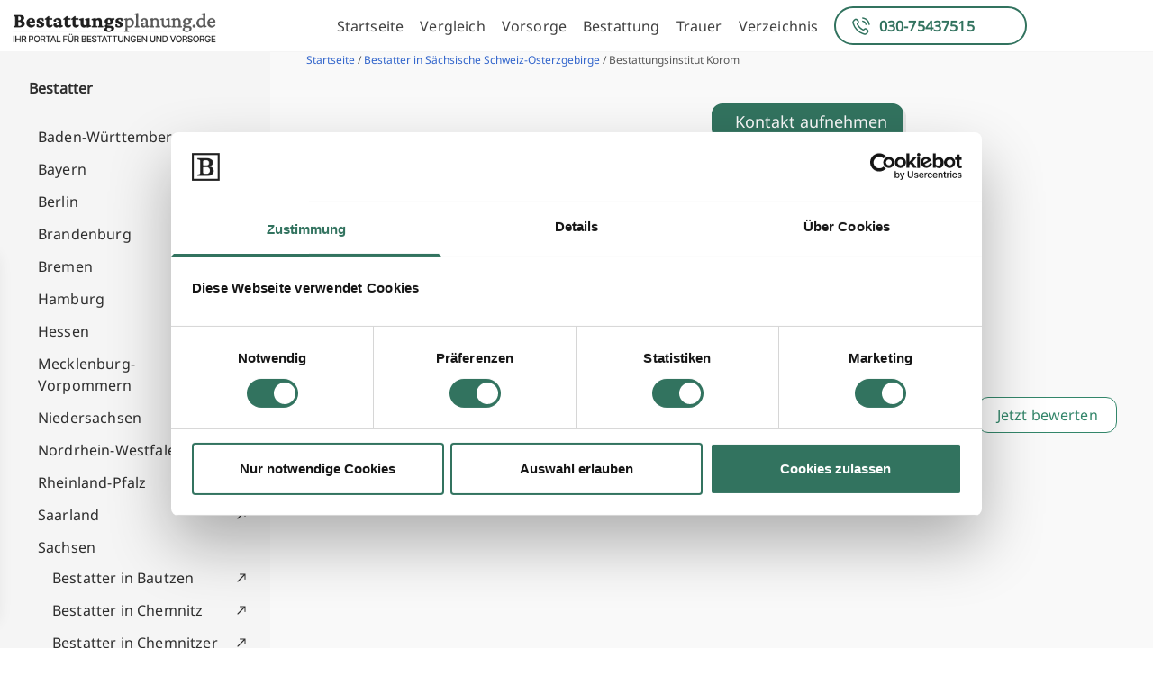

--- FILE ---
content_type: text/html; charset=UTF-8
request_url: https://www.bestattungsplanung.de/verzeichnis/bestatter-in-saechsische-schweiz-osterzgebirge/bestattungsinstitut-korom
body_size: 46363
content:
<!doctype html>
<html lang="en-US">
<head>
	<meta charset="UTF-8">
	<meta name="viewport" content="width=device-width, initial-scale=1">
	<link rel="profile" href="https://gmpg.org/xfn/11">
	<script type="text/javascript" data-cookieconsent="ignore">
	window.dataLayer = window.dataLayer || [];

	function gtag() {
		dataLayer.push(arguments);
	}

	gtag("consent", "default", {
		ad_personalization: "denied",
		ad_storage: "denied",
		ad_user_data: "denied",
		analytics_storage: "denied",
		functionality_storage: "denied",
		personalization_storage: "denied",
		security_storage: "granted",
		wait_for_update: 500,
	});
	gtag("set", "ads_data_redaction", true);
	</script>
<script type="text/javascript" data-cookieconsent="ignore">
		(function (w, d, s, l, i) {
		w[l] = w[l] || [];
		w[l].push({'gtm.start': new Date().getTime(), event: 'gtm.js'});
		var f = d.getElementsByTagName(s)[0], j = d.createElement(s), dl = l !== 'dataLayer' ? '&l=' + l : '';
		j.async = true;
		j.src = 'https://www.googletagmanager.com/gtm.js?id=' + i + dl;
		f.parentNode.insertBefore(j, f);
	})(
		window,
		document,
		'script',
		'dataLayer',
		'GTM-M5CJML42'
	);
</script>
<script type="text/javascript"
		id="Cookiebot"
		src="https://consent.cookiebot.com/uc.js"
		data-implementation="wp"
		data-cbid="fd063d6e-171c-46e6-8b09-d8f2e8488b6e"
							data-blockingmode="auto"
	></script>
<meta name='robots' content='index, follow, max-image-preview:large, max-snippet:-1, max-video-preview:-1' />

<!-- Google Tag Manager for WordPress by gtm4wp.com -->
<script data-cfasync="false" data-pagespeed-no-defer>
	var gtm4wp_datalayer_name = "dataLayer";
	var dataLayer = dataLayer || [];
</script>
<!-- End Google Tag Manager for WordPress by gtm4wp.com -->
	<!-- This site is optimized with the Yoast SEO plugin v26.6 - https://yoast.com/wordpress/plugins/seo/ -->
	<title>▷ TOP Bestatter in Sächsische Schweiz-Osterzgebirge finden ☑️ inkl. Bewertungen &amp; Kosten</title>
	<meta name="description" content="【2024】Die besten Bestatter in Sächsische Schweiz-Osterzgebirge und Umgebung. ✉ Adresse ☎ Telefonnummer ⌚ Öffnungszeiten ✓ Bewertungen &amp; Erfahrungen" />
	<link rel="canonical" href="https://www.bestattungsplanung.de/verzeichnis/bestatter-in-saechsische-schweiz-osterzgebirge/" />
	<meta property="og:locale" content="en_US" />
	<meta property="og:type" content="article" />
	<meta property="og:title" content="Bestatter in Sächsische Schweiz-Osterzgebirge" />
	<meta property="og:url" content="https://www.bestattungsplanung.de/verzeichnis/bestatter-in-saechsische-schweiz-osterzgebirge/" />
	<meta property="og:site_name" content="Bestattungsplanung.de" />
	<meta name="twitter:card" content="summary_large_image" />
	<script type="application/ld+json" class="yoast-schema-graph">{"@context":"https://schema.org","@graph":[{"@type":"WebPage","@id":"https://www.bestattungsplanung.de/verzeichnis/bestatter-in-saechsische-schweiz-osterzgebirge/","url":"https://www.bestattungsplanung.de/verzeichnis/bestatter-in-saechsische-schweiz-osterzgebirge/","name":"Bestatter in Sächsische Schweiz-Osterzgebirge","isPartOf":{"@id":"https://www.bestattungsplanung.de/#website"},"datePublished":"2024-01-13T15:02:38+00:00","breadcrumb":{"@id":"https://www.bestattungsplanung.de/verzeichnis/bestatter-in-saechsische-schweiz-osterzgebirge/#breadcrumb"},"inLanguage":"en-US","potentialAction":[{"@type":"ReadAction","target":["https://www.bestattungsplanung.de/verzeichnis/bestatter-in-saechsische-schweiz-osterzgebirge/"]}]},{"@type":"BreadcrumbList","@id":"https://www.bestattungsplanung.de/verzeichnis/bestatter-in-saechsische-schweiz-osterzgebirge/#breadcrumb","itemListElement":[{"@type":"ListItem","position":1,"name":"Home","item":"https://www.bestattungsplanung.de/"},{"@type":"ListItem","position":2,"name":"Company directories","item":"https://www.bestattungsplanung.de/verzeichnis/"},{"@type":"ListItem","position":3,"name":"Bestatter in Sächsische Schweiz-Osterzgebirge"}]},{"@type":"WebSite","@id":"https://www.bestattungsplanung.de/#website","url":"https://www.bestattungsplanung.de/","name":"Bestattungsplanung.de","description":"","publisher":{"@id":"https://www.bestattungsplanung.de/#organization"},"potentialAction":[{"@type":"SearchAction","target":{"@type":"EntryPoint","urlTemplate":"https://www.bestattungsplanung.de/?s={search_term_string}"},"query-input":{"@type":"PropertyValueSpecification","valueRequired":true,"valueName":"search_term_string"}}],"inLanguage":"en-US"},{"@type":"Organization","@id":"https://www.bestattungsplanung.de/#organization","name":"Bestattungsplanung.de","url":"https://www.bestattungsplanung.de/","logo":{"@type":"ImageObject","inLanguage":"en-US","@id":"https://www.bestattungsplanung.de/#/schema/logo/image/","url":"http://staging.bestattungssuche.de/wp-content/uploads/2023/11/B-Planung-Logo.png","contentUrl":"http://staging.bestattungssuche.de/wp-content/uploads/2023/11/B-Planung-Logo.png","width":234,"height":40,"caption":"Bestattungsplanung.de"},"image":{"@id":"https://www.bestattungsplanung.de/#/schema/logo/image/"}}]}</script>
	<!-- / Yoast SEO plugin. -->


<link rel="alternate" type="application/rss+xml" title="Bestattungsplanung.de &raquo; Feed" href="https://www.bestattungsplanung.de/feed/" />
<link rel="alternate" type="application/rss+xml" title="Bestattungsplanung.de &raquo; Comments Feed" href="https://www.bestattungsplanung.de/comments/feed/" />
<link rel="alternate" title="oEmbed (JSON)" type="application/json+oembed" href="https://www.bestattungsplanung.de/wp-json/oembed/1.0/embed?url=https%3A%2F%2Fwww.bestattungsplanung.de%2Fverzeichnis%2Fbestatter-in-saechsische-schweiz-osterzgebirge%2F" />
<link rel="alternate" title="oEmbed (XML)" type="text/xml+oembed" href="https://www.bestattungsplanung.de/wp-json/oembed/1.0/embed?url=https%3A%2F%2Fwww.bestattungsplanung.de%2Fverzeichnis%2Fbestatter-in-saechsische-schweiz-osterzgebirge%2F&#038;format=xml" />
<style id='wp-img-auto-sizes-contain-inline-css'>
img:is([sizes=auto i],[sizes^="auto," i]){contain-intrinsic-size:3000px 1500px}
/*# sourceURL=wp-img-auto-sizes-contain-inline-css */
</style>
<style id='wp-emoji-styles-inline-css'>

	img.wp-smiley, img.emoji {
		display: inline !important;
		border: none !important;
		box-shadow: none !important;
		height: 1em !important;
		width: 1em !important;
		margin: 0 0.07em !important;
		vertical-align: -0.1em !important;
		background: none !important;
		padding: 0 !important;
	}
/*# sourceURL=wp-emoji-styles-inline-css */
</style>
<style id='wp-block-library-inline-css'>
:root{--wp-block-synced-color:#7a00df;--wp-block-synced-color--rgb:122,0,223;--wp-bound-block-color:var(--wp-block-synced-color);--wp-editor-canvas-background:#ddd;--wp-admin-theme-color:#007cba;--wp-admin-theme-color--rgb:0,124,186;--wp-admin-theme-color-darker-10:#006ba1;--wp-admin-theme-color-darker-10--rgb:0,107,160.5;--wp-admin-theme-color-darker-20:#005a87;--wp-admin-theme-color-darker-20--rgb:0,90,135;--wp-admin-border-width-focus:2px}@media (min-resolution:192dpi){:root{--wp-admin-border-width-focus:1.5px}}.wp-element-button{cursor:pointer}:root .has-very-light-gray-background-color{background-color:#eee}:root .has-very-dark-gray-background-color{background-color:#313131}:root .has-very-light-gray-color{color:#eee}:root .has-very-dark-gray-color{color:#313131}:root .has-vivid-green-cyan-to-vivid-cyan-blue-gradient-background{background:linear-gradient(135deg,#00d084,#0693e3)}:root .has-purple-crush-gradient-background{background:linear-gradient(135deg,#34e2e4,#4721fb 50%,#ab1dfe)}:root .has-hazy-dawn-gradient-background{background:linear-gradient(135deg,#faaca8,#dad0ec)}:root .has-subdued-olive-gradient-background{background:linear-gradient(135deg,#fafae1,#67a671)}:root .has-atomic-cream-gradient-background{background:linear-gradient(135deg,#fdd79a,#004a59)}:root .has-nightshade-gradient-background{background:linear-gradient(135deg,#330968,#31cdcf)}:root .has-midnight-gradient-background{background:linear-gradient(135deg,#020381,#2874fc)}:root{--wp--preset--font-size--normal:16px;--wp--preset--font-size--huge:42px}.has-regular-font-size{font-size:1em}.has-larger-font-size{font-size:2.625em}.has-normal-font-size{font-size:var(--wp--preset--font-size--normal)}.has-huge-font-size{font-size:var(--wp--preset--font-size--huge)}.has-text-align-center{text-align:center}.has-text-align-left{text-align:left}.has-text-align-right{text-align:right}.has-fit-text{white-space:nowrap!important}#end-resizable-editor-section{display:none}.aligncenter{clear:both}.items-justified-left{justify-content:flex-start}.items-justified-center{justify-content:center}.items-justified-right{justify-content:flex-end}.items-justified-space-between{justify-content:space-between}.screen-reader-text{border:0;clip-path:inset(50%);height:1px;margin:-1px;overflow:hidden;padding:0;position:absolute;width:1px;word-wrap:normal!important}.screen-reader-text:focus{background-color:#ddd;clip-path:none;color:#444;display:block;font-size:1em;height:auto;left:5px;line-height:normal;padding:15px 23px 14px;text-decoration:none;top:5px;width:auto;z-index:100000}html :where(.has-border-color){border-style:solid}html :where([style*=border-top-color]){border-top-style:solid}html :where([style*=border-right-color]){border-right-style:solid}html :where([style*=border-bottom-color]){border-bottom-style:solid}html :where([style*=border-left-color]){border-left-style:solid}html :where([style*=border-width]){border-style:solid}html :where([style*=border-top-width]){border-top-style:solid}html :where([style*=border-right-width]){border-right-style:solid}html :where([style*=border-bottom-width]){border-bottom-style:solid}html :where([style*=border-left-width]){border-left-style:solid}html :where(img[class*=wp-image-]){height:auto;max-width:100%}:where(figure){margin:0 0 1em}html :where(.is-position-sticky){--wp-admin--admin-bar--position-offset:var(--wp-admin--admin-bar--height,0px)}@media screen and (max-width:600px){html :where(.is-position-sticky){--wp-admin--admin-bar--position-offset:0px}}

/*# sourceURL=wp-block-library-inline-css */
</style><style id='global-styles-inline-css'>
:root{--wp--preset--aspect-ratio--square: 1;--wp--preset--aspect-ratio--4-3: 4/3;--wp--preset--aspect-ratio--3-4: 3/4;--wp--preset--aspect-ratio--3-2: 3/2;--wp--preset--aspect-ratio--2-3: 2/3;--wp--preset--aspect-ratio--16-9: 16/9;--wp--preset--aspect-ratio--9-16: 9/16;--wp--preset--color--black: #000000;--wp--preset--color--cyan-bluish-gray: #abb8c3;--wp--preset--color--white: #ffffff;--wp--preset--color--pale-pink: #f78da7;--wp--preset--color--vivid-red: #cf2e2e;--wp--preset--color--luminous-vivid-orange: #ff6900;--wp--preset--color--luminous-vivid-amber: #fcb900;--wp--preset--color--light-green-cyan: #7bdcb5;--wp--preset--color--vivid-green-cyan: #00d084;--wp--preset--color--pale-cyan-blue: #8ed1fc;--wp--preset--color--vivid-cyan-blue: #0693e3;--wp--preset--color--vivid-purple: #9b51e0;--wp--preset--color--background: #ffffff;--wp--preset--color--foreground: #404040;--wp--preset--color--primary: #b91c1c;--wp--preset--color--secondary: #15803d;--wp--preset--color--tertiary: #0369a1;--wp--preset--gradient--vivid-cyan-blue-to-vivid-purple: linear-gradient(135deg,rgb(6,147,227) 0%,rgb(155,81,224) 100%);--wp--preset--gradient--light-green-cyan-to-vivid-green-cyan: linear-gradient(135deg,rgb(122,220,180) 0%,rgb(0,208,130) 100%);--wp--preset--gradient--luminous-vivid-amber-to-luminous-vivid-orange: linear-gradient(135deg,rgb(252,185,0) 0%,rgb(255,105,0) 100%);--wp--preset--gradient--luminous-vivid-orange-to-vivid-red: linear-gradient(135deg,rgb(255,105,0) 0%,rgb(207,46,46) 100%);--wp--preset--gradient--very-light-gray-to-cyan-bluish-gray: linear-gradient(135deg,rgb(238,238,238) 0%,rgb(169,184,195) 100%);--wp--preset--gradient--cool-to-warm-spectrum: linear-gradient(135deg,rgb(74,234,220) 0%,rgb(151,120,209) 20%,rgb(207,42,186) 40%,rgb(238,44,130) 60%,rgb(251,105,98) 80%,rgb(254,248,76) 100%);--wp--preset--gradient--blush-light-purple: linear-gradient(135deg,rgb(255,206,236) 0%,rgb(152,150,240) 100%);--wp--preset--gradient--blush-bordeaux: linear-gradient(135deg,rgb(254,205,165) 0%,rgb(254,45,45) 50%,rgb(107,0,62) 100%);--wp--preset--gradient--luminous-dusk: linear-gradient(135deg,rgb(255,203,112) 0%,rgb(199,81,192) 50%,rgb(65,88,208) 100%);--wp--preset--gradient--pale-ocean: linear-gradient(135deg,rgb(255,245,203) 0%,rgb(182,227,212) 50%,rgb(51,167,181) 100%);--wp--preset--gradient--electric-grass: linear-gradient(135deg,rgb(202,248,128) 0%,rgb(113,206,126) 100%);--wp--preset--gradient--midnight: linear-gradient(135deg,rgb(2,3,129) 0%,rgb(40,116,252) 100%);--wp--preset--font-size--small: 13px;--wp--preset--font-size--medium: 20px;--wp--preset--font-size--large: 36px;--wp--preset--font-size--x-large: 42px;--wp--preset--spacing--20: 0.44rem;--wp--preset--spacing--30: 0.67rem;--wp--preset--spacing--40: 1rem;--wp--preset--spacing--50: 1.5rem;--wp--preset--spacing--60: 2.25rem;--wp--preset--spacing--70: 3.38rem;--wp--preset--spacing--80: 5.06rem;--wp--preset--shadow--natural: 6px 6px 9px rgba(0, 0, 0, 0.2);--wp--preset--shadow--deep: 12px 12px 50px rgba(0, 0, 0, 0.4);--wp--preset--shadow--sharp: 6px 6px 0px rgba(0, 0, 0, 0.2);--wp--preset--shadow--outlined: 6px 6px 0px -3px rgb(255, 255, 255), 6px 6px rgb(0, 0, 0);--wp--preset--shadow--crisp: 6px 6px 0px rgb(0, 0, 0);}:root { --wp--style--global--content-size: 40rem;--wp--style--global--wide-size: 60rem; }:where(body) { margin: 0; }.wp-site-blocks > .alignleft { float: left; margin-right: 2em; }.wp-site-blocks > .alignright { float: right; margin-left: 2em; }.wp-site-blocks > .aligncenter { justify-content: center; margin-left: auto; margin-right: auto; }:where(.is-layout-flex){gap: 0.5em;}:where(.is-layout-grid){gap: 0.5em;}.is-layout-flow > .alignleft{float: left;margin-inline-start: 0;margin-inline-end: 2em;}.is-layout-flow > .alignright{float: right;margin-inline-start: 2em;margin-inline-end: 0;}.is-layout-flow > .aligncenter{margin-left: auto !important;margin-right: auto !important;}.is-layout-constrained > .alignleft{float: left;margin-inline-start: 0;margin-inline-end: 2em;}.is-layout-constrained > .alignright{float: right;margin-inline-start: 2em;margin-inline-end: 0;}.is-layout-constrained > .aligncenter{margin-left: auto !important;margin-right: auto !important;}.is-layout-constrained > :where(:not(.alignleft):not(.alignright):not(.alignfull)){max-width: var(--wp--style--global--content-size);margin-left: auto !important;margin-right: auto !important;}.is-layout-constrained > .alignwide{max-width: var(--wp--style--global--wide-size);}body .is-layout-flex{display: flex;}.is-layout-flex{flex-wrap: wrap;align-items: center;}.is-layout-flex > :is(*, div){margin: 0;}body .is-layout-grid{display: grid;}.is-layout-grid > :is(*, div){margin: 0;}body{padding-top: 0px;padding-right: 0px;padding-bottom: 0px;padding-left: 0px;}a:where(:not(.wp-element-button)){text-decoration: underline;}:root :where(.wp-element-button, .wp-block-button__link){background-color: #32373c;border-width: 0;color: #fff;font-family: inherit;font-size: inherit;font-style: inherit;font-weight: inherit;letter-spacing: inherit;line-height: inherit;padding-top: calc(0.667em + 2px);padding-right: calc(1.333em + 2px);padding-bottom: calc(0.667em + 2px);padding-left: calc(1.333em + 2px);text-decoration: none;text-transform: inherit;}.has-black-color{color: var(--wp--preset--color--black) !important;}.has-cyan-bluish-gray-color{color: var(--wp--preset--color--cyan-bluish-gray) !important;}.has-white-color{color: var(--wp--preset--color--white) !important;}.has-pale-pink-color{color: var(--wp--preset--color--pale-pink) !important;}.has-vivid-red-color{color: var(--wp--preset--color--vivid-red) !important;}.has-luminous-vivid-orange-color{color: var(--wp--preset--color--luminous-vivid-orange) !important;}.has-luminous-vivid-amber-color{color: var(--wp--preset--color--luminous-vivid-amber) !important;}.has-light-green-cyan-color{color: var(--wp--preset--color--light-green-cyan) !important;}.has-vivid-green-cyan-color{color: var(--wp--preset--color--vivid-green-cyan) !important;}.has-pale-cyan-blue-color{color: var(--wp--preset--color--pale-cyan-blue) !important;}.has-vivid-cyan-blue-color{color: var(--wp--preset--color--vivid-cyan-blue) !important;}.has-vivid-purple-color{color: var(--wp--preset--color--vivid-purple) !important;}.has-background-color{color: var(--wp--preset--color--background) !important;}.has-foreground-color{color: var(--wp--preset--color--foreground) !important;}.has-primary-color{color: var(--wp--preset--color--primary) !important;}.has-secondary-color{color: var(--wp--preset--color--secondary) !important;}.has-tertiary-color{color: var(--wp--preset--color--tertiary) !important;}.has-black-background-color{background-color: var(--wp--preset--color--black) !important;}.has-cyan-bluish-gray-background-color{background-color: var(--wp--preset--color--cyan-bluish-gray) !important;}.has-white-background-color{background-color: var(--wp--preset--color--white) !important;}.has-pale-pink-background-color{background-color: var(--wp--preset--color--pale-pink) !important;}.has-vivid-red-background-color{background-color: var(--wp--preset--color--vivid-red) !important;}.has-luminous-vivid-orange-background-color{background-color: var(--wp--preset--color--luminous-vivid-orange) !important;}.has-luminous-vivid-amber-background-color{background-color: var(--wp--preset--color--luminous-vivid-amber) !important;}.has-light-green-cyan-background-color{background-color: var(--wp--preset--color--light-green-cyan) !important;}.has-vivid-green-cyan-background-color{background-color: var(--wp--preset--color--vivid-green-cyan) !important;}.has-pale-cyan-blue-background-color{background-color: var(--wp--preset--color--pale-cyan-blue) !important;}.has-vivid-cyan-blue-background-color{background-color: var(--wp--preset--color--vivid-cyan-blue) !important;}.has-vivid-purple-background-color{background-color: var(--wp--preset--color--vivid-purple) !important;}.has-background-background-color{background-color: var(--wp--preset--color--background) !important;}.has-foreground-background-color{background-color: var(--wp--preset--color--foreground) !important;}.has-primary-background-color{background-color: var(--wp--preset--color--primary) !important;}.has-secondary-background-color{background-color: var(--wp--preset--color--secondary) !important;}.has-tertiary-background-color{background-color: var(--wp--preset--color--tertiary) !important;}.has-black-border-color{border-color: var(--wp--preset--color--black) !important;}.has-cyan-bluish-gray-border-color{border-color: var(--wp--preset--color--cyan-bluish-gray) !important;}.has-white-border-color{border-color: var(--wp--preset--color--white) !important;}.has-pale-pink-border-color{border-color: var(--wp--preset--color--pale-pink) !important;}.has-vivid-red-border-color{border-color: var(--wp--preset--color--vivid-red) !important;}.has-luminous-vivid-orange-border-color{border-color: var(--wp--preset--color--luminous-vivid-orange) !important;}.has-luminous-vivid-amber-border-color{border-color: var(--wp--preset--color--luminous-vivid-amber) !important;}.has-light-green-cyan-border-color{border-color: var(--wp--preset--color--light-green-cyan) !important;}.has-vivid-green-cyan-border-color{border-color: var(--wp--preset--color--vivid-green-cyan) !important;}.has-pale-cyan-blue-border-color{border-color: var(--wp--preset--color--pale-cyan-blue) !important;}.has-vivid-cyan-blue-border-color{border-color: var(--wp--preset--color--vivid-cyan-blue) !important;}.has-vivid-purple-border-color{border-color: var(--wp--preset--color--vivid-purple) !important;}.has-background-border-color{border-color: var(--wp--preset--color--background) !important;}.has-foreground-border-color{border-color: var(--wp--preset--color--foreground) !important;}.has-primary-border-color{border-color: var(--wp--preset--color--primary) !important;}.has-secondary-border-color{border-color: var(--wp--preset--color--secondary) !important;}.has-tertiary-border-color{border-color: var(--wp--preset--color--tertiary) !important;}.has-vivid-cyan-blue-to-vivid-purple-gradient-background{background: var(--wp--preset--gradient--vivid-cyan-blue-to-vivid-purple) !important;}.has-light-green-cyan-to-vivid-green-cyan-gradient-background{background: var(--wp--preset--gradient--light-green-cyan-to-vivid-green-cyan) !important;}.has-luminous-vivid-amber-to-luminous-vivid-orange-gradient-background{background: var(--wp--preset--gradient--luminous-vivid-amber-to-luminous-vivid-orange) !important;}.has-luminous-vivid-orange-to-vivid-red-gradient-background{background: var(--wp--preset--gradient--luminous-vivid-orange-to-vivid-red) !important;}.has-very-light-gray-to-cyan-bluish-gray-gradient-background{background: var(--wp--preset--gradient--very-light-gray-to-cyan-bluish-gray) !important;}.has-cool-to-warm-spectrum-gradient-background{background: var(--wp--preset--gradient--cool-to-warm-spectrum) !important;}.has-blush-light-purple-gradient-background{background: var(--wp--preset--gradient--blush-light-purple) !important;}.has-blush-bordeaux-gradient-background{background: var(--wp--preset--gradient--blush-bordeaux) !important;}.has-luminous-dusk-gradient-background{background: var(--wp--preset--gradient--luminous-dusk) !important;}.has-pale-ocean-gradient-background{background: var(--wp--preset--gradient--pale-ocean) !important;}.has-electric-grass-gradient-background{background: var(--wp--preset--gradient--electric-grass) !important;}.has-midnight-gradient-background{background: var(--wp--preset--gradient--midnight) !important;}.has-small-font-size{font-size: var(--wp--preset--font-size--small) !important;}.has-medium-font-size{font-size: var(--wp--preset--font-size--medium) !important;}.has-large-font-size{font-size: var(--wp--preset--font-size--large) !important;}.has-x-large-font-size{font-size: var(--wp--preset--font-size--x-large) !important;}
/*# sourceURL=global-styles-inline-css */
</style>

<link rel='stylesheet' id='gbvp-funnel-css' href='https://www.bestattungsplanung.de/wp-content/plugins/gbvp-funnel/assets/gbvp-funnel.css?ver=1' media='all' />
<link rel='stylesheet' id='gbvptw-style-css' href='https://www.bestattungsplanung.de/wp-content/themes/gbvptw/style.css?ver=s427yf' media='all' />
<style id='wp-block-button-inline-css'>
.wp-block-button__link{align-content:center;box-sizing:border-box;cursor:pointer;display:inline-block;height:100%;text-align:center;word-break:break-word}.wp-block-button__link.aligncenter{text-align:center}.wp-block-button__link.alignright{text-align:right}:where(.wp-block-button__link){border-radius:9999px;box-shadow:none;padding:calc(.667em + 2px) calc(1.333em + 2px);text-decoration:none}.wp-block-button[style*=text-decoration] .wp-block-button__link{text-decoration:inherit}.wp-block-buttons>.wp-block-button.has-custom-width{max-width:none}.wp-block-buttons>.wp-block-button.has-custom-width .wp-block-button__link{width:100%}.wp-block-buttons>.wp-block-button.has-custom-font-size .wp-block-button__link{font-size:inherit}.wp-block-buttons>.wp-block-button.wp-block-button__width-25{width:calc(25% - var(--wp--style--block-gap, .5em)*.75)}.wp-block-buttons>.wp-block-button.wp-block-button__width-50{width:calc(50% - var(--wp--style--block-gap, .5em)*.5)}.wp-block-buttons>.wp-block-button.wp-block-button__width-75{width:calc(75% - var(--wp--style--block-gap, .5em)*.25)}.wp-block-buttons>.wp-block-button.wp-block-button__width-100{flex-basis:100%;width:100%}.wp-block-buttons.is-vertical>.wp-block-button.wp-block-button__width-25{width:25%}.wp-block-buttons.is-vertical>.wp-block-button.wp-block-button__width-50{width:50%}.wp-block-buttons.is-vertical>.wp-block-button.wp-block-button__width-75{width:75%}.wp-block-button.is-style-squared,.wp-block-button__link.wp-block-button.is-style-squared{border-radius:0}.wp-block-button.no-border-radius,.wp-block-button__link.no-border-radius{border-radius:0!important}:root :where(.wp-block-button .wp-block-button__link.is-style-outline),:root :where(.wp-block-button.is-style-outline>.wp-block-button__link){border:2px solid;padding:.667em 1.333em}:root :where(.wp-block-button .wp-block-button__link.is-style-outline:not(.has-text-color)),:root :where(.wp-block-button.is-style-outline>.wp-block-button__link:not(.has-text-color)){color:currentColor}:root :where(.wp-block-button .wp-block-button__link.is-style-outline:not(.has-background)),:root :where(.wp-block-button.is-style-outline>.wp-block-button__link:not(.has-background)){background-color:initial;background-image:none}
/*# sourceURL=https://www.bestattungsplanung.de/wp-includes/blocks/button/style.min.css */
</style>
<style id='wp-block-search-inline-css'>
.wp-block-search__button{margin-left:10px;word-break:normal}.wp-block-search__button.has-icon{line-height:0}.wp-block-search__button svg{height:1.25em;min-height:24px;min-width:24px;width:1.25em;fill:currentColor;vertical-align:text-bottom}:where(.wp-block-search__button){border:1px solid #ccc;padding:6px 10px}.wp-block-search__inside-wrapper{display:flex;flex:auto;flex-wrap:nowrap;max-width:100%}.wp-block-search__label{width:100%}.wp-block-search.wp-block-search__button-only .wp-block-search__button{box-sizing:border-box;display:flex;flex-shrink:0;justify-content:center;margin-left:0;max-width:100%}.wp-block-search.wp-block-search__button-only .wp-block-search__inside-wrapper{min-width:0!important;transition-property:width}.wp-block-search.wp-block-search__button-only .wp-block-search__input{flex-basis:100%;transition-duration:.3s}.wp-block-search.wp-block-search__button-only.wp-block-search__searchfield-hidden,.wp-block-search.wp-block-search__button-only.wp-block-search__searchfield-hidden .wp-block-search__inside-wrapper{overflow:hidden}.wp-block-search.wp-block-search__button-only.wp-block-search__searchfield-hidden .wp-block-search__input{border-left-width:0!important;border-right-width:0!important;flex-basis:0;flex-grow:0;margin:0;min-width:0!important;padding-left:0!important;padding-right:0!important;width:0!important}:where(.wp-block-search__input){appearance:none;border:1px solid #949494;flex-grow:1;font-family:inherit;font-size:inherit;font-style:inherit;font-weight:inherit;letter-spacing:inherit;line-height:inherit;margin-left:0;margin-right:0;min-width:3rem;padding:8px;text-decoration:unset!important;text-transform:inherit}:where(.wp-block-search__button-inside .wp-block-search__inside-wrapper){background-color:#fff;border:1px solid #949494;box-sizing:border-box;padding:4px}:where(.wp-block-search__button-inside .wp-block-search__inside-wrapper) .wp-block-search__input{border:none;border-radius:0;padding:0 4px}:where(.wp-block-search__button-inside .wp-block-search__inside-wrapper) .wp-block-search__input:focus{outline:none}:where(.wp-block-search__button-inside .wp-block-search__inside-wrapper) :where(.wp-block-search__button){padding:4px 8px}.wp-block-search.aligncenter .wp-block-search__inside-wrapper{margin:auto}.wp-block[data-align=right] .wp-block-search.wp-block-search__button-only .wp-block-search__inside-wrapper{float:right}
/*# sourceURL=https://www.bestattungsplanung.de/wp-includes/blocks/search/style.min.css */
</style>
<link rel='stylesheet' id='site-reviews-css' href='https://www.bestattungsplanung.de/wp-content/plugins/site-reviews/assets/styles/default.css?ver=7.2.13' media='all' />
<style id='site-reviews-inline-css'>
:root{--glsr-star-empty:url(https://www.bestattungsplanung.de/wp-content/plugins/site-reviews/assets/images/stars/default/star-empty.svg);--glsr-star-error:url(https://www.bestattungsplanung.de/wp-content/plugins/site-reviews/assets/images/stars/default/star-error.svg);--glsr-star-full:url(https://www.bestattungsplanung.de/wp-content/plugins/site-reviews/assets/images/stars/default/star-full.svg);--glsr-star-half:url(https://www.bestattungsplanung.de/wp-content/plugins/site-reviews/assets/images/stars/default/star-half.svg)}

/*# sourceURL=site-reviews-inline-css */
</style>
<script src="https://www.bestattungsplanung.de/wp-includes/js/jquery/jquery.min.js?ver=3.7.1" id="jquery-core-js"></script>
<script src="https://www.bestattungsplanung.de/wp-includes/js/jquery/jquery-migrate.min.js?ver=3.4.1" id="jquery-migrate-js"></script>
<link rel="https://api.w.org/" href="https://www.bestattungsplanung.de/wp-json/" /><link rel="alternate" title="JSON" type="application/json" href="https://www.bestattungsplanung.de/wp-json/wp/v2/gbvp_directory/6157" /><link rel="EditURI" type="application/rsd+xml" title="RSD" href="https://www.bestattungsplanung.de/xmlrpc.php?rsd" />
<meta name="generator" content="WordPress 6.9" />
<link rel='shortlink' href='https://www.bestattungsplanung.de/?p=6157' />

<link rel='stylesheet' id='7765-css' href='//www.bestattungsplanung.de/wp-content/uploads/custom-css-js/7765.css?v=1537' media='all' />

<script src='//www.bestattungsplanung.de/wp-content/uploads/custom-css-js/309.js?v=9127'></script>

<!-- Google Tag Manager for WordPress by gtm4wp.com -->
<!-- GTM Container placement set to off -->
<script data-cfasync="false" data-pagespeed-no-defer>
	var dataLayer_content = {"pagePostType":"gbvp_directory","pagePostType2":"single-gbvp_directory","pagePostAuthor":"Günther Betin"};
	dataLayer.push( dataLayer_content );
</script>
<script data-cfasync="false" data-pagespeed-no-defer>
	console.warn && console.warn("[GTM4WP] Google Tag Manager container code placement set to OFF !!!");
	console.warn && console.warn("[GTM4WP] Data layer codes are active but GTM container must be loaded using custom coding !!!");
</script>
<!-- End Google Tag Manager for WordPress by gtm4wp.com --><link rel="icon" href="https://www.bestattungsplanung.de/wp-content/uploads/2023/12/favicon.png" sizes="32x32" />
<link rel="icon" href="https://www.bestattungsplanung.de/wp-content/uploads/2023/12/favicon.png" sizes="192x192" />
<link rel="apple-touch-icon" href="https://www.bestattungsplanung.de/wp-content/uploads/2023/12/favicon.png" />
<meta name="msapplication-TileImage" content="https://www.bestattungsplanung.de/wp-content/uploads/2023/12/favicon.png" />
</head>

<body class="wp-singular gbvp_directory-template-default single single-gbvp_directory postid-6157 wp-embed-responsive wp-theme-gbvptw">


<div id="page">
	<a href="#content" class="sr-only">Skip to content</a>

	<header id="masthead" class="flex relative justify-between items-center w-full ">

	
	<div class="logo-container">
		<a href="/" class="logo-link">
			<img src="/wp-content/themes/gbvptw/assets/bp-logo.png" alt="Logo" width="234" height="38">
		</a>
    </div>
	<div class="logo-container mobile">
		<a href="/" class="logo-link">
			<img src="/wp-content/themes/gbvptw/assets/bp-logo-mobile.png" alt="Logo" width="100%" height="auto">
		</a>
    </div>
		<div class="menu-toogle-block">
	    <img class="ekomi mobile" src="/wp-content/themes/gbvptw/assets/bewerted-mobile.png" alt="ekomi">
		<img class="ekomi mobile" src="/wp-content/themes/gbvptw/assets/ekomi-mobile.png" alt="ekomi">
		<button id="menuToggle" class="menu-mobile">
			<img src="/wp-content/themes/gbvptw/assets/menu-mobile.svg" alt="Menu">
		</button>
	</div>
	<nav id="site-navigation" aria-label="Main Navigation">

		<div class="menu-main-menu-container"><ul id="primary-menu" class="menu" aria-label="submenu"><li id="menu-item-425" class="menu-item menu-item-type-post_type menu-item-object-page menu-item-home menu-item-425"><a href="https://www.bestattungsplanung.de/">Startseite</a></li>
<li id="menu-item-7752" class="menu-item menu-item-type-post_type menu-item-object-page menu-item-7752"><a href="https://www.bestattungsplanung.de/vergleich-anfrage/">Vergleich</a></li>
<li id="menu-item-1455" class="menu-item menu-item-type-post_type menu-item-object-page menu-item-1455"><a href="https://www.bestattungsplanung.de/vorsorge/">Vorsorge</a></li>
<li id="menu-item-789" class="menu-item menu-item-type-post_type menu-item-object-page menu-item-789"><a href="https://www.bestattungsplanung.de/bestattung/">Bestattung</a></li>
<li id="menu-item-1234" class="menu-item menu-item-type-post_type menu-item-object-page menu-item-1234"><a href="https://www.bestattungsplanung.de/trauer/">Trauer</a></li>
<li id="menu-item-2707" class="menu-item menu-item-type-post_type menu-item-object-page menu-item-2707"><a href="https://www.bestattungsplanung.de/unternehmen/">Verzeichnis</a></li>
<li id="menu-item-22" class="phone desktop-menu menu-item menu-item-type-custom menu-item-object-custom menu-item-22"><a href="tel://030-75437515">030-75437515</a></li>
</ul></div>	</nav><!-- #site-navigation -->
	<nav id="site-navigation-mobile">
	<div class="mobile-main-menu">
		<div class="search-container">
			<form id="searchForm">
				<input type="text" id="searchField" placeholder="Suchen">
				<button type="submit"><img src="/wp-content/themes/gbvptw/assets/search-icon.svg" alt="Suchen"></button>
			</form>
		</div>
	    <div class="main-menu-mobile">
		<div class="menu-main-menu-container"><ul id="primary-menu" class="menu" aria-label="submenu"><li class="menu-item menu-item-type-post_type menu-item-object-page menu-item-home menu-item-425"><a href="https://www.bestattungsplanung.de/">Startseite</a></li>
<li class="menu-item menu-item-type-post_type menu-item-object-page menu-item-7752"><a href="https://www.bestattungsplanung.de/vergleich-anfrage/">Vergleich</a></li>
<li class="menu-item menu-item-type-post_type menu-item-object-page menu-item-1455"><a href="https://www.bestattungsplanung.de/vorsorge/">Vorsorge</a></li>
<li class="menu-item menu-item-type-post_type menu-item-object-page menu-item-789"><a href="https://www.bestattungsplanung.de/bestattung/">Bestattung</a></li>
<li class="menu-item menu-item-type-post_type menu-item-object-page menu-item-1234"><a href="https://www.bestattungsplanung.de/trauer/">Trauer</a></li>
<li class="menu-item menu-item-type-post_type menu-item-object-page menu-item-2707"><a href="https://www.bestattungsplanung.de/unternehmen/">Verzeichnis</a></li>
<li class="phone desktop-menu menu-item menu-item-type-custom menu-item-object-custom menu-item-22"><a href="tel://030-75437515">030-75437515</a></li>
</ul></div>		</div>
		<div class="side-menu-mobile">
       <div class="menu-verzeichnis-bestatter-container"><ul id="side-menu" class="menu" aria-label="submenu"><li id="menu-item-6941" class="menu-item menu-item-type-post_type menu-item-object-gbvp_directory current-menu-ancestor menu-item-has-children menu-item-6941"><a href="https://www.bestattungsplanung.de/verzeichnis/bestatter/">Bestatter</a>
<ul class="sub-menu">
	<li id="menu-item-6942" class="menu-item menu-item-type-post_type menu-item-object-gbvp_directory menu-item-has-children menu-item-6942"><a href="https://www.bestattungsplanung.de/verzeichnis/bestatter-in-baden-wuerttemberg/">Baden-Württemberg</a>
	<ul class="sub-menu">
		<li id="menu-item-6945" class="menu-item menu-item-type-post_type menu-item-object-gbvp_directory menu-item-6945"><a href="https://www.bestattungsplanung.de/verzeichnis/bestatter-in-alb-donau-kreis/">Bestatter in Alb-Donau-Kreis</a></li>
		<li id="menu-item-6946" class="menu-item menu-item-type-post_type menu-item-object-gbvp_directory menu-item-6946"><a href="https://www.bestattungsplanung.de/verzeichnis/bestatter-in-baden-baden/">Bestatter in Baden-Baden</a></li>
		<li id="menu-item-6947" class="menu-item menu-item-type-post_type menu-item-object-gbvp_directory menu-item-6947"><a href="https://www.bestattungsplanung.de/verzeichnis/bestatter-in-biberach/">Bestatter in Biberach</a></li>
		<li id="menu-item-6948" class="menu-item menu-item-type-post_type menu-item-object-gbvp_directory menu-item-6948"><a href="https://www.bestattungsplanung.de/verzeichnis/bestatter-in-boeblingen/">Bestatter in Böblingen</a></li>
		<li id="menu-item-6949" class="menu-item menu-item-type-post_type menu-item-object-gbvp_directory menu-item-6949"><a href="https://www.bestattungsplanung.de/verzeichnis/bestatter-in-bodenseekreis/">Bestatter in Bodenseekreis</a></li>
		<li id="menu-item-6950" class="menu-item menu-item-type-post_type menu-item-object-gbvp_directory menu-item-6950"><a href="https://www.bestattungsplanung.de/verzeichnis/bestatter-in-breisgau-hochschwarzwald/">Bestatter in Breisgau-Hochschwarzwald</a></li>
		<li id="menu-item-6951" class="menu-item menu-item-type-post_type menu-item-object-gbvp_directory menu-item-6951"><a href="https://www.bestattungsplanung.de/verzeichnis/bestatter-in-calw/">Bestatter in Calw</a></li>
		<li id="menu-item-6952" class="menu-item menu-item-type-post_type menu-item-object-gbvp_directory menu-item-6952"><a href="https://www.bestattungsplanung.de/verzeichnis/bestatter-in-emmendingen/">Bestatter in Emmendingen</a></li>
		<li id="menu-item-6953" class="menu-item menu-item-type-post_type menu-item-object-gbvp_directory menu-item-6953"><a href="https://www.bestattungsplanung.de/verzeichnis/bestatter-in-enzkreis/">Bestatter in Enzkreis</a></li>
		<li id="menu-item-6954" class="menu-item menu-item-type-post_type menu-item-object-gbvp_directory menu-item-6954"><a href="https://www.bestattungsplanung.de/verzeichnis/bestatter-in-esslingen/">Bestatter in Esslingen</a></li>
		<li id="menu-item-6955" class="menu-item menu-item-type-post_type menu-item-object-gbvp_directory menu-item-6955"><a href="https://www.bestattungsplanung.de/verzeichnis/bestatter-in-freiburg/">Bestatter und Bestattungen in Freiburg</a></li>
		<li id="menu-item-6956" class="menu-item menu-item-type-post_type menu-item-object-gbvp_directory menu-item-6956"><a href="https://www.bestattungsplanung.de/verzeichnis/bestatter-in-freudenstadt/">Bestatter in Freudenstadt</a></li>
		<li id="menu-item-6957" class="menu-item menu-item-type-post_type menu-item-object-gbvp_directory menu-item-6957"><a href="https://www.bestattungsplanung.de/verzeichnis/bestatter-in-goeppingen/">Bestatter in Göppingen</a></li>
		<li id="menu-item-6958" class="menu-item menu-item-type-post_type menu-item-object-gbvp_directory menu-item-6958"><a href="https://www.bestattungsplanung.de/verzeichnis/bestatter-in-heidelberg/">Bestatter in Heidelberg</a></li>
		<li id="menu-item-6959" class="menu-item menu-item-type-post_type menu-item-object-gbvp_directory menu-item-6959"><a href="https://www.bestattungsplanung.de/verzeichnis/bestatter-in-heidenheim/">Bestatter in Heidenheim</a></li>
		<li id="menu-item-6960" class="menu-item menu-item-type-post_type menu-item-object-gbvp_directory menu-item-6960"><a href="https://www.bestattungsplanung.de/verzeichnis/bestatter-in-hohenlohekreis/">Bestatter in Hohenlohekreis</a></li>
		<li id="menu-item-6961" class="menu-item menu-item-type-post_type menu-item-object-gbvp_directory menu-item-6961"><a href="https://www.bestattungsplanung.de/verzeichnis/bestatter-in-karlsruhe/">Bestatter in Karlsruhe</a></li>
		<li id="menu-item-6962" class="menu-item menu-item-type-post_type menu-item-object-gbvp_directory menu-item-6962"><a href="https://www.bestattungsplanung.de/verzeichnis/bestatter-in-konstanz/">Bestatter in Konstanz</a></li>
		<li id="menu-item-6963" class="menu-item menu-item-type-post_type menu-item-object-gbvp_directory menu-item-6963"><a href="https://www.bestattungsplanung.de/verzeichnis/bestatter-in-loerrach/">Bestatter in Lörrach</a></li>
		<li id="menu-item-6964" class="menu-item menu-item-type-post_type menu-item-object-gbvp_directory menu-item-6964"><a href="https://www.bestattungsplanung.de/verzeichnis/bestatter-in-ludwigsburg/">Bestatter in Ludwigsburg</a></li>
		<li id="menu-item-6965" class="menu-item menu-item-type-post_type menu-item-object-gbvp_directory menu-item-6965"><a href="https://www.bestattungsplanung.de/verzeichnis/bestatter-in-main-tauber-kreis/">Bestatter in Main-Tauber-Kreis</a></li>
		<li id="menu-item-7067" class="menu-item menu-item-type-post_type menu-item-object-gbvp_directory menu-item-7067"><a href="https://www.bestattungsplanung.de/verzeichnis/bestatter-in-mannheim/">Bestatter in Mannheim</a></li>
		<li id="menu-item-6967" class="menu-item menu-item-type-post_type menu-item-object-gbvp_directory menu-item-6967"><a href="https://www.bestattungsplanung.de/verzeichnis/bestatter-in-neckar-odenwald-kreis/">Bestatter in Neckar-Odenwald-Kreis</a></li>
		<li id="menu-item-6968" class="menu-item menu-item-type-post_type menu-item-object-gbvp_directory menu-item-6968"><a href="https://www.bestattungsplanung.de/verzeichnis/bestatter-in-ortenaukreis/">Bestatter in Ortenaukreis</a></li>
		<li id="menu-item-6969" class="menu-item menu-item-type-post_type menu-item-object-gbvp_directory menu-item-6969"><a href="https://www.bestattungsplanung.de/verzeichnis/bestatter-in-ostalbkreis/">Bestatter in Ostalbkreis</a></li>
		<li id="menu-item-6970" class="menu-item menu-item-type-post_type menu-item-object-gbvp_directory menu-item-6970"><a href="https://www.bestattungsplanung.de/verzeichnis/bestatter-in-pforzheim/">Bestatter in Pforzheim</a></li>
		<li id="menu-item-6971" class="menu-item menu-item-type-post_type menu-item-object-gbvp_directory menu-item-6971"><a href="https://www.bestattungsplanung.de/verzeichnis/bestatter-in-rastatt/">Bestatter in Rastatt</a></li>
		<li id="menu-item-6972" class="menu-item menu-item-type-post_type menu-item-object-gbvp_directory menu-item-6972"><a href="https://www.bestattungsplanung.de/verzeichnis/bestatter-in-ravensburg/">Bestatter in Ravensburg</a></li>
		<li id="menu-item-6973" class="menu-item menu-item-type-post_type menu-item-object-gbvp_directory menu-item-6973"><a href="https://www.bestattungsplanung.de/verzeichnis/bestatter-in-rems-murr-kreis/">Bestatter in Rems-Murr-Kreis</a></li>
		<li id="menu-item-6974" class="menu-item menu-item-type-post_type menu-item-object-gbvp_directory menu-item-6974"><a href="https://www.bestattungsplanung.de/verzeichnis/bestatter-in-reutlingen/">Bestatter in Reutlingen</a></li>
		<li id="menu-item-6975" class="menu-item menu-item-type-post_type menu-item-object-gbvp_directory menu-item-6975"><a href="https://www.bestattungsplanung.de/verzeichnis/bestatter-in-rhein-neckar-kreis/">Bestatter in Rhein-Neckar-Kreis</a></li>
		<li id="menu-item-6976" class="menu-item menu-item-type-post_type menu-item-object-gbvp_directory menu-item-6976"><a href="https://www.bestattungsplanung.de/verzeichnis/steinmetze-in-rottweil/">Steinmetze in Rottweil</a></li>
		<li id="menu-item-6977" class="menu-item menu-item-type-post_type menu-item-object-gbvp_directory menu-item-6977"><a href="https://www.bestattungsplanung.de/verzeichnis/bestatter-in-schwaebisch-hall/">Bestatter in Schwäbisch Hall</a></li>
		<li id="menu-item-6978" class="menu-item menu-item-type-post_type menu-item-object-gbvp_directory menu-item-6978"><a href="https://www.bestattungsplanung.de/verzeichnis/bestatter-in-schwarzwald-baar-kreis/">Bestatter in Schwarzwald-Baar-Kreis</a></li>
		<li id="menu-item-6979" class="menu-item menu-item-type-post_type menu-item-object-gbvp_directory menu-item-6979"><a href="https://www.bestattungsplanung.de/verzeichnis/bestatter-in-sigmaringen/">Bestatter in Sigmaringen</a></li>
		<li id="menu-item-6980" class="menu-item menu-item-type-post_type menu-item-object-gbvp_directory menu-item-6980"><a href="https://www.bestattungsplanung.de/verzeichnis/bestatter-in-stuttgart/">Bestatter in Stuttgart</a></li>
		<li id="menu-item-6981" class="menu-item menu-item-type-post_type menu-item-object-gbvp_directory menu-item-6981"><a href="https://www.bestattungsplanung.de/verzeichnis/bestatter-in-tuebingen/">Bestatter in Tübingen</a></li>
		<li id="menu-item-6982" class="menu-item menu-item-type-post_type menu-item-object-gbvp_directory menu-item-6982"><a href="https://www.bestattungsplanung.de/verzeichnis/bestatter-in-tuttlingen/">Bestatter in Tuttlingen</a></li>
		<li id="menu-item-6983" class="menu-item menu-item-type-post_type menu-item-object-gbvp_directory menu-item-6983"><a href="https://www.bestattungsplanung.de/verzeichnis/bestatter-in-ulm/">Bestatter in Ulm</a></li>
		<li id="menu-item-6984" class="menu-item menu-item-type-post_type menu-item-object-gbvp_directory menu-item-6984"><a href="https://www.bestattungsplanung.de/verzeichnis/bestatter-in-zollernalbkreis/">Bestatter in Zollernalbkreis</a></li>
	</ul>
</li>
	<li id="menu-item-6985" class="menu-item menu-item-type-post_type menu-item-object-gbvp_directory menu-item-has-children menu-item-6985"><a href="https://www.bestattungsplanung.de/verzeichnis/bestatter-in-bayern/">Bayern</a>
	<ul class="sub-menu">
		<li id="menu-item-6986" class="menu-item menu-item-type-post_type menu-item-object-gbvp_directory menu-item-6986"><a href="https://www.bestattungsplanung.de/verzeichnis/bestatter-in-aichach-friedberg/">Bestatter in Aichach-Friedberg</a></li>
		<li id="menu-item-6987" class="menu-item menu-item-type-post_type menu-item-object-gbvp_directory menu-item-6987"><a href="https://www.bestattungsplanung.de/verzeichnis/bestatter-in-altoetting/">Bestatter in Altötting</a></li>
		<li id="menu-item-6988" class="menu-item menu-item-type-post_type menu-item-object-gbvp_directory menu-item-6988"><a href="https://www.bestattungsplanung.de/verzeichnis/bestatter-in-amberg-sulzbach/">Bestatter in Amberg-Sulzbach</a></li>
		<li id="menu-item-6989" class="menu-item menu-item-type-post_type menu-item-object-gbvp_directory menu-item-6989"><a href="https://www.bestattungsplanung.de/verzeichnis/bestatter-in-amberg/">Bestatter in Amberg</a></li>
		<li id="menu-item-6990" class="menu-item menu-item-type-post_type menu-item-object-gbvp_directory menu-item-6990"><a href="https://www.bestattungsplanung.de/verzeichnis/bestatter-in-ansbach/">Bestatter in Ansbach</a></li>
		<li id="menu-item-6991" class="menu-item menu-item-type-post_type menu-item-object-gbvp_directory menu-item-6991"><a href="https://www.bestattungsplanung.de/verzeichnis/bestatter-in-aschaffenburg/">Bestatter in Aschaffenburg</a></li>
		<li id="menu-item-6992" class="menu-item menu-item-type-post_type menu-item-object-gbvp_directory menu-item-6992"><a href="https://www.bestattungsplanung.de/verzeichnis/bestatter-in-augsburg/">Bestatter in Augsburg</a></li>
		<li id="menu-item-6993" class="menu-item menu-item-type-post_type menu-item-object-gbvp_directory menu-item-6993"><a href="https://www.bestattungsplanung.de/verzeichnis/bestatter-in-bad-kissingen/">Bestatter in Bad Kissingen</a></li>
		<li id="menu-item-6994" class="menu-item menu-item-type-post_type menu-item-object-gbvp_directory menu-item-6994"><a href="https://www.bestattungsplanung.de/verzeichnis/bestatter-in-bad-toelz-wolfratshausen/">Bestatter in Bad Tölz-Wolfratshausen</a></li>
		<li id="menu-item-6995" class="menu-item menu-item-type-post_type menu-item-object-gbvp_directory menu-item-6995"><a href="https://www.bestattungsplanung.de/verzeichnis/bestatter-in-bamberg/">Bestatter in Bamberg</a></li>
		<li id="menu-item-6996" class="menu-item menu-item-type-post_type menu-item-object-gbvp_directory menu-item-6996"><a href="https://www.bestattungsplanung.de/verzeichnis/bestatter-in-bayreuth/">Bestatter in Bayreuth</a></li>
		<li id="menu-item-6997" class="menu-item menu-item-type-post_type menu-item-object-gbvp_directory menu-item-6997"><a href="https://www.bestattungsplanung.de/verzeichnis/bestatter-in-berchtesgadener-land/">Bestatter in Berchtesgadener Land</a></li>
		<li id="menu-item-6998" class="menu-item menu-item-type-post_type menu-item-object-gbvp_directory menu-item-6998"><a href="https://www.bestattungsplanung.de/verzeichnis/bestatter-in-cham/">Bestatter in Cham</a></li>
		<li id="menu-item-6999" class="menu-item menu-item-type-post_type menu-item-object-gbvp_directory menu-item-6999"><a href="https://www.bestattungsplanung.de/verzeichnis/bestatter-in-coburg/">Bestatter in Coburg</a></li>
		<li id="menu-item-7000" class="menu-item menu-item-type-post_type menu-item-object-gbvp_directory menu-item-7000"><a href="https://www.bestattungsplanung.de/verzeichnis/bestatter-in-dachau/">Bestatter in Dachau</a></li>
		<li id="menu-item-7001" class="menu-item menu-item-type-post_type menu-item-object-gbvp_directory menu-item-7001"><a href="https://www.bestattungsplanung.de/verzeichnis/bestatter-in-deggendorf/">Bestatter in Deggendorf</a></li>
		<li id="menu-item-7002" class="menu-item menu-item-type-post_type menu-item-object-gbvp_directory menu-item-7002"><a href="https://www.bestattungsplanung.de/verzeichnis/bestatter-in-dillingen-an-der-donau/">Bestatter in Dillingen an der Donau</a></li>
		<li id="menu-item-7003" class="menu-item menu-item-type-post_type menu-item-object-gbvp_directory menu-item-7003"><a href="https://www.bestattungsplanung.de/verzeichnis/bestatter-in-dingolfing-landau/">Bestatter in Dingolfing-Landau</a></li>
		<li id="menu-item-7004" class="menu-item menu-item-type-post_type menu-item-object-gbvp_directory menu-item-7004"><a href="https://www.bestattungsplanung.de/verzeichnis/bestatter-in-donau-ries/">Bestatter in Donau-Ries</a></li>
		<li id="menu-item-7005" class="menu-item menu-item-type-post_type menu-item-object-gbvp_directory menu-item-7005"><a href="https://www.bestattungsplanung.de/verzeichnis/bestatter-in-ebersberg/">Bestatter in Ebersberg</a></li>
		<li id="menu-item-7006" class="menu-item menu-item-type-post_type menu-item-object-gbvp_directory menu-item-7006"><a href="https://www.bestattungsplanung.de/verzeichnis/bestatter-in-eichstaett/">Bestatter in Eichstätt</a></li>
		<li id="menu-item-7007" class="menu-item menu-item-type-post_type menu-item-object-gbvp_directory menu-item-7007"><a href="https://www.bestattungsplanung.de/verzeichnis/bestatter-in-erding/">Bestatter in Erding</a></li>
		<li id="menu-item-7008" class="menu-item menu-item-type-post_type menu-item-object-gbvp_directory menu-item-7008"><a href="https://www.bestattungsplanung.de/verzeichnis/bestatter-in-erlangen/">Bestatter in Erlangen</a></li>
		<li id="menu-item-7009" class="menu-item menu-item-type-post_type menu-item-object-gbvp_directory menu-item-7009"><a href="https://www.bestattungsplanung.de/verzeichnis/bestatter-in-erlangen-hoechstadt/">Bestatter in Erlangen-Höchstadt</a></li>
		<li id="menu-item-7010" class="menu-item menu-item-type-post_type menu-item-object-gbvp_directory menu-item-7010"><a href="https://www.bestattungsplanung.de/verzeichnis/bestatter-in-forchheim/">Bestatter in Forchheim</a></li>
		<li id="menu-item-7011" class="menu-item menu-item-type-post_type menu-item-object-gbvp_directory menu-item-7011"><a href="https://www.bestattungsplanung.de/verzeichnis/bestatter-in-freising/">Bestatter in Freising</a></li>
		<li id="menu-item-7012" class="menu-item menu-item-type-post_type menu-item-object-gbvp_directory menu-item-7012"><a href="https://www.bestattungsplanung.de/verzeichnis/bestatter-in-freyung-grafenau/">Bestatter in Freyung-Grafenau</a></li>
		<li id="menu-item-7013" class="menu-item menu-item-type-post_type menu-item-object-gbvp_directory menu-item-7013"><a href="https://www.bestattungsplanung.de/verzeichnis/bestatter-in-fuerstenfeldbruck/">Bestatter in Fürstenfeldbruck</a></li>
		<li id="menu-item-7014" class="menu-item menu-item-type-post_type menu-item-object-gbvp_directory menu-item-7014"><a href="https://www.bestattungsplanung.de/verzeichnis/bestatter-in-fuerth/">Bestatter in Fürth</a></li>
		<li id="menu-item-7015" class="menu-item menu-item-type-post_type menu-item-object-gbvp_directory menu-item-7015"><a href="https://www.bestattungsplanung.de/verzeichnis/bestatter-in-garmisch-partenkirchen/">Bestatter in Garmisch-Partenkirchen</a></li>
		<li id="menu-item-7016" class="menu-item menu-item-type-post_type menu-item-object-gbvp_directory menu-item-7016"><a href="https://www.bestattungsplanung.de/verzeichnis/bestatter-in-guenzburg/">Bestatter in Günzburg</a></li>
		<li id="menu-item-7017" class="menu-item menu-item-type-post_type menu-item-object-gbvp_directory menu-item-7017"><a href="https://www.bestattungsplanung.de/verzeichnis/bestatter-in-hassberge/">Bestatter in Haßberge</a></li>
		<li id="menu-item-7018" class="menu-item menu-item-type-post_type menu-item-object-gbvp_directory menu-item-7018"><a href="https://www.bestattungsplanung.de/verzeichnis/bestatter-in-hof/">Bestatter in Hof</a></li>
		<li id="menu-item-7019" class="menu-item menu-item-type-post_type menu-item-object-gbvp_directory menu-item-7019"><a href="https://www.bestattungsplanung.de/verzeichnis/bestatter-in-ingolstadt/">Bestatter in Ingolstadt</a></li>
		<li id="menu-item-7020" class="menu-item menu-item-type-post_type menu-item-object-gbvp_directory menu-item-7020"><a href="https://www.bestattungsplanung.de/verzeichnis/bestatter-in-kaufbeuren/">Bestatter in Kaufbeuren</a></li>
		<li id="menu-item-7021" class="menu-item menu-item-type-post_type menu-item-object-gbvp_directory menu-item-7021"><a href="https://www.bestattungsplanung.de/verzeichnis/bestatter-in-kelheim/">Bestatter in Kelheim</a></li>
		<li id="menu-item-7022" class="menu-item menu-item-type-post_type menu-item-object-gbvp_directory menu-item-7022"><a href="https://www.bestattungsplanung.de/verzeichnis/bestatter-in-kempten-allgaeu/">Bestatter in Kempten (Allgäu)</a></li>
		<li id="menu-item-7023" class="menu-item menu-item-type-post_type menu-item-object-gbvp_directory menu-item-7023"><a href="https://www.bestattungsplanung.de/verzeichnis/bestatter-in-kitzingen/">Bestatter in Kitzingen</a></li>
		<li id="menu-item-7024" class="menu-item menu-item-type-post_type menu-item-object-gbvp_directory menu-item-7024"><a href="https://www.bestattungsplanung.de/verzeichnis/bestatter-in-kronach/">Bestatter in Kronach</a></li>
		<li id="menu-item-7025" class="menu-item menu-item-type-post_type menu-item-object-gbvp_directory menu-item-7025"><a href="https://www.bestattungsplanung.de/verzeichnis/bestatter-in-kulmbach/">Bestatter in Kulmbach</a></li>
		<li id="menu-item-7026" class="menu-item menu-item-type-post_type menu-item-object-gbvp_directory menu-item-7026"><a href="https://www.bestattungsplanung.de/verzeichnis/bestatter-in-landsberg-am-lech/">Bestatter in Landsberg am Lech</a></li>
		<li id="menu-item-7027" class="menu-item menu-item-type-post_type menu-item-object-gbvp_directory menu-item-7027"><a href="https://www.bestattungsplanung.de/verzeichnis/bestatter-in-landshut/">Bestatter in Landshut</a></li>
		<li id="menu-item-7028" class="menu-item menu-item-type-post_type menu-item-object-gbvp_directory menu-item-7028"><a href="https://www.bestattungsplanung.de/verzeichnis/bestatter-in-lichtenfels/">Bestatter in Lichtenfels</a></li>
		<li id="menu-item-7029" class="menu-item menu-item-type-post_type menu-item-object-gbvp_directory menu-item-7029"><a href="https://www.bestattungsplanung.de/verzeichnis/bestatter-in-lindau-bodensee/">Bestatter in Lindau (Bodensee)</a></li>
		<li id="menu-item-7030" class="menu-item menu-item-type-post_type menu-item-object-gbvp_directory menu-item-7030"><a href="https://www.bestattungsplanung.de/verzeichnis/bestatter-in-main-spessart/">Bestatter in Main-Spessart</a></li>
		<li id="menu-item-7031" class="menu-item menu-item-type-post_type menu-item-object-gbvp_directory menu-item-7031"><a href="https://www.bestattungsplanung.de/verzeichnis/bestatter-in-memmingen/">Bestatter in Memmingen</a></li>
		<li id="menu-item-7032" class="menu-item menu-item-type-post_type menu-item-object-gbvp_directory menu-item-7032"><a href="https://www.bestattungsplanung.de/verzeichnis/bestatter-in-miesbach/">Bestatter in Miesbach</a></li>
		<li id="menu-item-7033" class="menu-item menu-item-type-post_type menu-item-object-gbvp_directory menu-item-7033"><a href="https://www.bestattungsplanung.de/verzeichnis/bestatter-in-miltenberg/">Bestatter in Miltenberg</a></li>
		<li id="menu-item-7034" class="menu-item menu-item-type-post_type menu-item-object-gbvp_directory menu-item-7034"><a href="https://www.bestattungsplanung.de/verzeichnis/bestatter-in-muehldorf-am-inn/">Bestatter in Mühldorf am Inn</a></li>
		<li id="menu-item-7035" class="menu-item menu-item-type-post_type menu-item-object-gbvp_directory menu-item-7035"><a href="https://www.bestattungsplanung.de/verzeichnis/bestatter-in-muenchen/">Bestatter in München</a></li>
		<li id="menu-item-7036" class="menu-item menu-item-type-post_type menu-item-object-gbvp_directory menu-item-7036"><a href="https://www.bestattungsplanung.de/verzeichnis/bestatter-in-neu-ulm/">Bestatter in Neu-Ulm</a></li>
		<li id="menu-item-7037" class="menu-item menu-item-type-post_type menu-item-object-gbvp_directory menu-item-7037"><a href="https://www.bestattungsplanung.de/verzeichnis/bestatter-in-neuburg-schrobenhausen/">Bestatter in Neuburg-Schrobenhausen</a></li>
		<li id="menu-item-7038" class="menu-item menu-item-type-post_type menu-item-object-gbvp_directory menu-item-7038"><a href="https://www.bestattungsplanung.de/verzeichnis/bestatter-in-neumarkt-in-der-oberpfalz/">Bestatter in Neumarkt in der Oberpfalz</a></li>
		<li id="menu-item-7039" class="menu-item menu-item-type-post_type menu-item-object-gbvp_directory menu-item-7039"><a href="https://www.bestattungsplanung.de/verzeichnis/bestatter-in-neustadt-an-der-aisch-bad-windsheim/">Bestatter in Neustadt an der Aisch-Bad Windsheim</a></li>
		<li id="menu-item-7040" class="menu-item menu-item-type-post_type menu-item-object-gbvp_directory menu-item-7040"><a href="https://www.bestattungsplanung.de/verzeichnis/bestatter-in-neustadt-an-der-waldnaab/">Bestatter in Neustadt an der Waldnaab</a></li>
		<li id="menu-item-7041" class="menu-item menu-item-type-post_type menu-item-object-gbvp_directory menu-item-7041"><a href="https://www.bestattungsplanung.de/verzeichnis/bestatter-in-nuernberger-land/">Bestatter in Nürnberger Land</a></li>
		<li id="menu-item-7042" class="menu-item menu-item-type-post_type menu-item-object-gbvp_directory menu-item-7042"><a href="https://www.bestattungsplanung.de/verzeichnis/bestatter-in-nuernberg/">Bestatter in Nürnberg</a></li>
		<li id="menu-item-7043" class="menu-item menu-item-type-post_type menu-item-object-gbvp_directory menu-item-7043"><a href="https://www.bestattungsplanung.de/verzeichnis/bestatter-in-oberallgaeu/">Bestatter in Oberallgäu</a></li>
		<li id="menu-item-7044" class="menu-item menu-item-type-post_type menu-item-object-gbvp_directory menu-item-7044"><a href="https://www.bestattungsplanung.de/verzeichnis/bestatter-in-ostallgaeu/">Bestatter in Ostallgäu</a></li>
		<li id="menu-item-7045" class="menu-item menu-item-type-post_type menu-item-object-gbvp_directory menu-item-7045"><a href="https://www.bestattungsplanung.de/verzeichnis/bestatter-in-passau/">Bestatter in Passau</a></li>
		<li id="menu-item-7046" class="menu-item menu-item-type-post_type menu-item-object-gbvp_directory menu-item-7046"><a href="https://www.bestattungsplanung.de/verzeichnis/bestatter-in-pfaffenhofen-an-der-ilm/">Bestatter in Pfaffenhofen an der Ilm</a></li>
		<li id="menu-item-7047" class="menu-item menu-item-type-post_type menu-item-object-gbvp_directory menu-item-7047"><a href="https://www.bestattungsplanung.de/verzeichnis/bestatter-in-regen/">Bestatter in Regen</a></li>
		<li id="menu-item-7048" class="menu-item menu-item-type-post_type menu-item-object-gbvp_directory menu-item-7048"><a href="https://www.bestattungsplanung.de/verzeichnis/bestatter-in-regensburg/">Bestatter in Regensburg</a></li>
		<li id="menu-item-7049" class="menu-item menu-item-type-post_type menu-item-object-gbvp_directory menu-item-7049"><a href="https://www.bestattungsplanung.de/verzeichnis/bestatter-in-rhoen-grabfeld/">Bestatter in Rhön-Grabfeld</a></li>
		<li id="menu-item-7050" class="menu-item menu-item-type-post_type menu-item-object-gbvp_directory menu-item-7050"><a href="https://www.bestattungsplanung.de/verzeichnis/bestatter-in-rosenheim/">Bestatter in Rosenheim</a></li>
		<li id="menu-item-7051" class="menu-item menu-item-type-post_type menu-item-object-gbvp_directory menu-item-7051"><a href="https://www.bestattungsplanung.de/verzeichnis/bestatter-in-roth/">Bestatter in Roth</a></li>
		<li id="menu-item-7052" class="menu-item menu-item-type-post_type menu-item-object-gbvp_directory menu-item-7052"><a href="https://www.bestattungsplanung.de/verzeichnis/bestatter-in-rottal-inn/">Bestatter in Rottal-Inn</a></li>
		<li id="menu-item-7053" class="menu-item menu-item-type-post_type menu-item-object-gbvp_directory menu-item-7053"><a href="https://www.bestattungsplanung.de/verzeichnis/bestatter-in-schwabach/">Bestatter in Schwabach</a></li>
		<li id="menu-item-7054" class="menu-item menu-item-type-post_type menu-item-object-gbvp_directory menu-item-7054"><a href="https://www.bestattungsplanung.de/verzeichnis/bestatter-in-schwandorf/">Bestatter in Schwandorf</a></li>
		<li id="menu-item-7055" class="menu-item menu-item-type-post_type menu-item-object-gbvp_directory menu-item-7055"><a href="https://www.bestattungsplanung.de/verzeichnis/bestatter-in-schweinfurt/">Bestatter in Schweinfurt</a></li>
		<li id="menu-item-7056" class="menu-item menu-item-type-post_type menu-item-object-gbvp_directory menu-item-7056"><a href="https://www.bestattungsplanung.de/verzeichnis/bestatter-in-starnberg/">Bestatter in Starnberg</a></li>
		<li id="menu-item-7057" class="menu-item menu-item-type-post_type menu-item-object-gbvp_directory menu-item-7057"><a href="https://www.bestattungsplanung.de/verzeichnis/bestatter-in-straubing-bogen/">Bestatter in Straubing-Bogen</a></li>
		<li id="menu-item-7058" class="menu-item menu-item-type-post_type menu-item-object-gbvp_directory menu-item-7058"><a href="https://www.bestattungsplanung.de/verzeichnis/bestatter-in-straubing/">Bestatter in Straubing</a></li>
		<li id="menu-item-7059" class="menu-item menu-item-type-post_type menu-item-object-gbvp_directory menu-item-7059"><a href="https://www.bestattungsplanung.de/verzeichnis/bestatter-in-tirschenreuth/">Bestatter in Tirschenreuth</a></li>
		<li id="menu-item-7060" class="menu-item menu-item-type-post_type menu-item-object-gbvp_directory menu-item-7060"><a href="https://www.bestattungsplanung.de/verzeichnis/bestatter-in-traunstein/">Bestatter in Traunstein</a></li>
		<li id="menu-item-7061" class="menu-item menu-item-type-post_type menu-item-object-gbvp_directory menu-item-7061"><a href="https://www.bestattungsplanung.de/verzeichnis/bestatter-in-unterallgaeu/">Bestatter in Unterallgäu</a></li>
		<li id="menu-item-7062" class="menu-item menu-item-type-post_type menu-item-object-gbvp_directory menu-item-7062"><a href="https://www.bestattungsplanung.de/verzeichnis/bestatter-in-weiden-in-der-oberpfalz/">Bestatter in Weiden in der Oberpfalz</a></li>
		<li id="menu-item-7063" class="menu-item menu-item-type-post_type menu-item-object-gbvp_directory menu-item-7063"><a href="https://www.bestattungsplanung.de/verzeichnis/bestatter-in-weilheim-schongau/">Bestatter in Weilheim-Schongau</a></li>
		<li id="menu-item-7064" class="menu-item menu-item-type-post_type menu-item-object-gbvp_directory menu-item-7064"><a href="https://www.bestattungsplanung.de/verzeichnis/bestatter-in-weissenburg-gunzenhausen/">Bestatter in Weißenburg-Gunzenhausen</a></li>
		<li id="menu-item-7065" class="menu-item menu-item-type-post_type menu-item-object-gbvp_directory menu-item-7065"><a href="https://www.bestattungsplanung.de/verzeichnis/bestatter-in-wunsiedel-im-fichtelgebirge/">Bestatter in Wunsiedel im Fichtelgebirge</a></li>
		<li id="menu-item-7066" class="menu-item menu-item-type-post_type menu-item-object-gbvp_directory menu-item-7066"><a href="https://www.bestattungsplanung.de/verzeichnis/bestatter-in-wuerzburg/">Bestatter in Würzburg</a></li>
	</ul>
</li>
	<li id="menu-item-7068" class="menu-item menu-item-type-post_type menu-item-object-gbvp_directory menu-item-7068"><a href="https://www.bestattungsplanung.de/verzeichnis/bestatter-in-berlin/">Berlin</a></li>
	<li id="menu-item-7069" class="menu-item menu-item-type-post_type menu-item-object-gbvp_directory menu-item-has-children menu-item-7069"><a href="https://www.bestattungsplanung.de/verzeichnis/bestatter-in-brandenburg/">Brandenburg</a>
	<ul class="sub-menu">
		<li id="menu-item-7070" class="menu-item menu-item-type-post_type menu-item-object-gbvp_directory menu-item-7070"><a href="https://www.bestattungsplanung.de/verzeichnis/bestatter-in-brandenburg-an-der-havel/">Bestatter in Brandenburg an der Havel</a></li>
		<li id="menu-item-7071" class="menu-item menu-item-type-post_type menu-item-object-gbvp_directory menu-item-7071"><a href="https://www.bestattungsplanung.de/verzeichnis/bestatter-in-barnim/">Bestatter in Barnim</a></li>
		<li id="menu-item-7072" class="menu-item menu-item-type-post_type menu-item-object-gbvp_directory menu-item-7072"><a href="https://www.bestattungsplanung.de/verzeichnis/bestatter-in-cottbus/">Bestatter in Cottbus</a></li>
		<li id="menu-item-7073" class="menu-item menu-item-type-post_type menu-item-object-gbvp_directory menu-item-7073"><a href="https://www.bestattungsplanung.de/verzeichnis/bestatter-in-dahme-spreewald/">Bestatter in Dahme-Spreewald</a></li>
		<li id="menu-item-7074" class="menu-item menu-item-type-post_type menu-item-object-gbvp_directory menu-item-7074"><a href="https://www.bestattungsplanung.de/verzeichnis/bestatter-in-elbe-elster/">Bestatter in Elbe-Elster</a></li>
		<li id="menu-item-7075" class="menu-item menu-item-type-post_type menu-item-object-gbvp_directory menu-item-7075"><a href="https://www.bestattungsplanung.de/verzeichnis/bestatter-in-frankfurt-oder/">Bestatter in Frankfurt (Oder)</a></li>
		<li id="menu-item-7076" class="menu-item menu-item-type-post_type menu-item-object-gbvp_directory menu-item-7076"><a href="https://www.bestattungsplanung.de/verzeichnis/bestatter-in-havelland/">Bestatter in Havelland</a></li>
		<li id="menu-item-7077" class="menu-item menu-item-type-post_type menu-item-object-gbvp_directory menu-item-7077"><a href="https://www.bestattungsplanung.de/verzeichnis/bestatter-in-maerkisch-oderland/">Bestatter in Märkisch-Oderland</a></li>
		<li id="menu-item-7078" class="menu-item menu-item-type-post_type menu-item-object-gbvp_directory menu-item-7078"><a href="https://www.bestattungsplanung.de/verzeichnis/bestatter-in-oberhavel/">Bestatter in Oberhavel</a></li>
		<li id="menu-item-7079" class="menu-item menu-item-type-post_type menu-item-object-gbvp_directory menu-item-7079"><a href="https://www.bestattungsplanung.de/verzeichnis/bestatter-in-oberspreewald-lausitz/">Bestatter in Oberspreewald-Lausitz</a></li>
		<li id="menu-item-7080" class="menu-item menu-item-type-post_type menu-item-object-gbvp_directory menu-item-7080"><a href="https://www.bestattungsplanung.de/verzeichnis/bestatter-in-oder-spree/">Bestatter in Oder-Spree</a></li>
		<li id="menu-item-7081" class="menu-item menu-item-type-post_type menu-item-object-gbvp_directory menu-item-7081"><a href="https://www.bestattungsplanung.de/verzeichnis/bestatter-in-ostprignitz-ruppin/">Bestatter in Ostprignitz-Ruppin</a></li>
		<li id="menu-item-7082" class="menu-item menu-item-type-post_type menu-item-object-gbvp_directory menu-item-7082"><a href="https://www.bestattungsplanung.de/verzeichnis/bestatter-in-potsdam/">Bestatter in Potsdam</a></li>
		<li id="menu-item-7083" class="menu-item menu-item-type-post_type menu-item-object-gbvp_directory menu-item-7083"><a href="https://www.bestattungsplanung.de/verzeichnis/bestatter-in-potsdam-mittelmark/">Bestatter in Potsdam-Mittelmark</a></li>
		<li id="menu-item-7084" class="menu-item menu-item-type-post_type menu-item-object-gbvp_directory menu-item-7084"><a href="https://www.bestattungsplanung.de/verzeichnis/bestatter-in-prignitz/">Bestatter in Prignitz</a></li>
		<li id="menu-item-7085" class="menu-item menu-item-type-post_type menu-item-object-gbvp_directory menu-item-7085"><a href="https://www.bestattungsplanung.de/verzeichnis/bestatter-in-spree-neisse/">Bestatter in Spree-Neiße</a></li>
		<li id="menu-item-7086" class="menu-item menu-item-type-post_type menu-item-object-gbvp_directory menu-item-7086"><a href="https://www.bestattungsplanung.de/verzeichnis/bestatter-in-teltow-flaeming/">Bestatter in Teltow-Fläming</a></li>
		<li id="menu-item-7087" class="menu-item menu-item-type-post_type menu-item-object-gbvp_directory menu-item-7087"><a href="https://www.bestattungsplanung.de/verzeichnis/bestatter-in-uckermark/">Bestatter in Uckermark</a></li>
	</ul>
</li>
	<li id="menu-item-7088" class="menu-item menu-item-type-post_type menu-item-object-gbvp_directory menu-item-has-children menu-item-7088"><a href="https://www.bestattungsplanung.de/verzeichnis/bestatter-in-bremen/">Bremen</a>
	<ul class="sub-menu">
		<li id="menu-item-7089" class="menu-item menu-item-type-post_type menu-item-object-gbvp_directory menu-item-7089"><a href="https://www.bestattungsplanung.de/verzeichnis/bestatter-in-bremen/">Bestatter in Bremen</a></li>
		<li id="menu-item-7090" class="menu-item menu-item-type-post_type menu-item-object-gbvp_directory menu-item-7090"><a href="https://www.bestattungsplanung.de/verzeichnis/bestatter-in-bremerhaven/">Bestatter in Bremerhaven</a></li>
	</ul>
</li>
	<li id="menu-item-7091" class="menu-item menu-item-type-post_type menu-item-object-gbvp_directory menu-item-7091"><a href="https://www.bestattungsplanung.de/verzeichnis/bestatter-in-hamburg/">Hamburg</a></li>
	<li id="menu-item-7092" class="menu-item menu-item-type-post_type menu-item-object-gbvp_directory menu-item-has-children menu-item-7092"><a href="https://www.bestattungsplanung.de/verzeichnis/bestatter-in-hessen/">Hessen</a>
	<ul class="sub-menu">
		<li id="menu-item-7093" class="menu-item menu-item-type-post_type menu-item-object-gbvp_directory menu-item-7093"><a href="https://www.bestattungsplanung.de/verzeichnis/bestatter-in-bergstrasse/">Bestatter in Bergstraße</a></li>
		<li id="menu-item-7094" class="menu-item menu-item-type-post_type menu-item-object-gbvp_directory menu-item-7094"><a href="https://www.bestattungsplanung.de/verzeichnis/bestatter-in-darmstadt-dieburg/">Bestatter in Darmstadt-Dieburg</a></li>
		<li id="menu-item-7095" class="menu-item menu-item-type-post_type menu-item-object-gbvp_directory menu-item-7095"><a href="https://www.bestattungsplanung.de/verzeichnis/bestatter-in-darmstadt/">Bestatter in Darmstadt</a></li>
		<li id="menu-item-7096" class="menu-item menu-item-type-post_type menu-item-object-gbvp_directory menu-item-7096"><a href="https://www.bestattungsplanung.de/verzeichnis/bestatter-in-frankfurt/">Bestatter in Frankfurt</a></li>
		<li id="menu-item-7097" class="menu-item menu-item-type-post_type menu-item-object-gbvp_directory menu-item-7097"><a href="https://www.bestattungsplanung.de/verzeichnis/bestatter-in-fulda/">Bestatter in Fulda</a></li>
		<li id="menu-item-7098" class="menu-item menu-item-type-post_type menu-item-object-gbvp_directory menu-item-7098"><a href="https://www.bestattungsplanung.de/verzeichnis/bestatter-in-giessen/">Bestatter in Gießen</a></li>
		<li id="menu-item-7099" class="menu-item menu-item-type-post_type menu-item-object-gbvp_directory menu-item-7099"><a href="https://www.bestattungsplanung.de/verzeichnis/bestatter-in-gross-gerau/">Bestatter in Groß-Gerau</a></li>
		<li id="menu-item-7100" class="menu-item menu-item-type-post_type menu-item-object-gbvp_directory menu-item-7100"><a href="https://www.bestattungsplanung.de/verzeichnis/bestatter-in-hersfeld-rotenburg/">Bestatter in Hersfeld-Rotenburg</a></li>
		<li id="menu-item-7101" class="menu-item menu-item-type-post_type menu-item-object-gbvp_directory menu-item-7101"><a href="https://www.bestattungsplanung.de/verzeichnis/bestatter-in-hochtaunuskreis/">Bestatter in Hochtaunuskreis</a></li>
		<li id="menu-item-7102" class="menu-item menu-item-type-post_type menu-item-object-gbvp_directory menu-item-7102"><a href="https://www.bestattungsplanung.de/verzeichnis/bestatter-in-kassel/">Bestatter in Kassel</a></li>
		<li id="menu-item-7103" class="menu-item menu-item-type-post_type menu-item-object-gbvp_directory menu-item-7103"><a href="https://www.bestattungsplanung.de/verzeichnis/bestatter-in-lahn-dill-kreis/">Bestatter in Lahn-Dill-Kreis</a></li>
		<li id="menu-item-7104" class="menu-item menu-item-type-post_type menu-item-object-gbvp_directory menu-item-7104"><a href="https://www.bestattungsplanung.de/verzeichnis/bestatter-in-limburg-weilburg/">Bestatter in Limburg-Weilburg</a></li>
		<li id="menu-item-7105" class="menu-item menu-item-type-post_type menu-item-object-gbvp_directory menu-item-7105"><a href="https://www.bestattungsplanung.de/verzeichnis/bestatter-in-main-kinzig-kreis/">Bestatter in Main-Kinzig-Kreis</a></li>
		<li id="menu-item-7106" class="menu-item menu-item-type-post_type menu-item-object-gbvp_directory menu-item-7106"><a href="https://www.bestattungsplanung.de/verzeichnis/bestatter-in-main-taunus-kreis/">Bestatter in Main-Taunus-Kreis</a></li>
		<li id="menu-item-7107" class="menu-item menu-item-type-post_type menu-item-object-gbvp_directory menu-item-7107"><a href="https://www.bestattungsplanung.de/verzeichnis/bestatter-in-marburg-biedenkopf/">Bestatter in Marburg-Biedenkopf</a></li>
		<li id="menu-item-7108" class="menu-item menu-item-type-post_type menu-item-object-gbvp_directory menu-item-7108"><a href="https://www.bestattungsplanung.de/verzeichnis/bestatter-in-odenwaldkreis/">Bestatter in Odenwaldkreis</a></li>
		<li id="menu-item-7109" class="menu-item menu-item-type-post_type menu-item-object-gbvp_directory menu-item-7109"><a href="https://www.bestattungsplanung.de/verzeichnis/bestatter-in-offenbach/">Bestatter in Offenbach</a></li>
		<li id="menu-item-7110" class="menu-item menu-item-type-post_type menu-item-object-gbvp_directory menu-item-7110"><a href="https://www.bestattungsplanung.de/verzeichnis/bestatter-in-offenbach-am-main/">Bestatter in Offenbach am Main</a></li>
		<li id="menu-item-7111" class="menu-item menu-item-type-post_type menu-item-object-gbvp_directory menu-item-7111"><a href="https://www.bestattungsplanung.de/verzeichnis/bestatter-in-rheingau-taunus-kreis/">Bestatter in Rheingau-Taunus-Kreis</a></li>
		<li id="menu-item-7112" class="menu-item menu-item-type-post_type menu-item-object-gbvp_directory menu-item-7112"><a href="https://www.bestattungsplanung.de/verzeichnis/bestatter-in-schwalm-eder-kreis/">Bestatter in Schwalm-Eder-Kreis</a></li>
		<li id="menu-item-7113" class="menu-item menu-item-type-post_type menu-item-object-gbvp_directory menu-item-7113"><a href="https://www.bestattungsplanung.de/verzeichnis/bestatter-in-vogelsbergkreis/">Bestatter in Vogelsbergkreis</a></li>
		<li id="menu-item-7114" class="menu-item menu-item-type-post_type menu-item-object-gbvp_directory menu-item-7114"><a href="https://www.bestattungsplanung.de/verzeichnis/bestatter-in-waldeck-frankenberg/">Bestatter in Waldeck-Frankenberg</a></li>
		<li id="menu-item-7115" class="menu-item menu-item-type-post_type menu-item-object-gbvp_directory menu-item-7115"><a href="https://www.bestattungsplanung.de/verzeichnis/bestatter-in-werra-meissner-kreis/">Bestatter in Werra-Meißner-Kreis</a></li>
		<li id="menu-item-7116" class="menu-item menu-item-type-post_type menu-item-object-gbvp_directory menu-item-7116"><a href="https://www.bestattungsplanung.de/verzeichnis/bestatter-in-wetteraukreis/">Bestatter in Wetteraukreis</a></li>
		<li id="menu-item-7117" class="menu-item menu-item-type-post_type menu-item-object-gbvp_directory menu-item-7117"><a href="https://www.bestattungsplanung.de/verzeichnis/bestatter-in-wiesbaden/">Bestatter in Wiesbaden</a></li>
	</ul>
</li>
	<li id="menu-item-7118" class="menu-item menu-item-type-post_type menu-item-object-gbvp_directory menu-item-has-children menu-item-7118"><a href="https://www.bestattungsplanung.de/verzeichnis/bestatter-in-mecklenburg-vorpommern/">Mecklenburg-Vorpommern</a>
	<ul class="sub-menu">
		<li id="menu-item-7119" class="menu-item menu-item-type-post_type menu-item-object-gbvp_directory menu-item-7119"><a href="https://www.bestattungsplanung.de/verzeichnis/bestatter-in-bad-doberan/">Bestatter in Bad Doberan</a></li>
		<li id="menu-item-7120" class="menu-item menu-item-type-post_type menu-item-object-gbvp_directory menu-item-7120"><a href="https://www.bestattungsplanung.de/verzeichnis/bestatter-in-demmin/">Bestatter in Demmin</a></li>
		<li id="menu-item-7121" class="menu-item menu-item-type-post_type menu-item-object-gbvp_directory menu-item-7121"><a href="https://www.bestattungsplanung.de/verzeichnis/bestatter-in-greifswald/">Bestatter in Greifswald</a></li>
		<li id="menu-item-7122" class="menu-item menu-item-type-post_type menu-item-object-gbvp_directory menu-item-7122"><a href="https://www.bestattungsplanung.de/verzeichnis/bestatter-in-guestrow/">Bestatter in Güstrow</a></li>
		<li id="menu-item-7123" class="menu-item menu-item-type-post_type menu-item-object-gbvp_directory menu-item-7123"><a href="https://www.bestattungsplanung.de/verzeichnis/bestatter-in-ludwigslust/">Bestatter in Ludwigslust</a></li>
		<li id="menu-item-7124" class="menu-item menu-item-type-post_type menu-item-object-gbvp_directory menu-item-7124"><a href="https://www.bestattungsplanung.de/verzeichnis/bestatter-in-mecklenburg-strelitz/">Bestatter in Mecklenburg-Strelitz</a></li>
		<li id="menu-item-7125" class="menu-item menu-item-type-post_type menu-item-object-gbvp_directory menu-item-7125"><a href="https://www.bestattungsplanung.de/verzeichnis/bestatter-in-mueritz/">Bestatter in Müritz</a></li>
		<li id="menu-item-7126" class="menu-item menu-item-type-post_type menu-item-object-gbvp_directory menu-item-7126"><a href="https://www.bestattungsplanung.de/verzeichnis/bestatter-in-neubrandenburg/">Bestatter in Neubrandenburg</a></li>
		<li id="menu-item-7127" class="menu-item menu-item-type-post_type menu-item-object-gbvp_directory menu-item-7127"><a href="https://www.bestattungsplanung.de/verzeichnis/bestatter-in-nordvorpommern/">Bestatter in Nordvorpommern</a></li>
		<li id="menu-item-7128" class="menu-item menu-item-type-post_type menu-item-object-gbvp_directory menu-item-7128"><a href="https://www.bestattungsplanung.de/verzeichnis/bestatter-in-nordwestmecklenburg/">Bestatter in Nordwestmecklenburg</a></li>
		<li id="menu-item-7129" class="menu-item menu-item-type-post_type menu-item-object-gbvp_directory menu-item-7129"><a href="https://www.bestattungsplanung.de/verzeichnis/bestatter-in-ostvorpommern/">Bestatter in Ostvorpommern</a></li>
		<li id="menu-item-7130" class="menu-item menu-item-type-post_type menu-item-object-gbvp_directory menu-item-7130"><a href="https://www.bestattungsplanung.de/verzeichnis/bestatter-in-parchim/">Bestatter in Parchim</a></li>
		<li id="menu-item-7131" class="menu-item menu-item-type-post_type menu-item-object-gbvp_directory menu-item-7131"><a href="https://www.bestattungsplanung.de/verzeichnis/bestatter-in-rostock/">Bestatter in Rostock</a></li>
		<li id="menu-item-7132" class="menu-item menu-item-type-post_type menu-item-object-gbvp_directory menu-item-7132"><a href="https://www.bestattungsplanung.de/verzeichnis/bestatter-in-ruegen/">Bestatter in Rügen</a></li>
		<li id="menu-item-7133" class="menu-item menu-item-type-post_type menu-item-object-gbvp_directory menu-item-7133"><a href="https://www.bestattungsplanung.de/verzeichnis/bestatter-in-schwerin/">Bestatter in Schwerin</a></li>
		<li id="menu-item-7134" class="menu-item menu-item-type-post_type menu-item-object-gbvp_directory menu-item-7134"><a href="https://www.bestattungsplanung.de/verzeichnis/bestatter-in-stralsund/">Bestatter in Stralsund</a></li>
		<li id="menu-item-7135" class="menu-item menu-item-type-post_type menu-item-object-gbvp_directory menu-item-7135"><a href="https://www.bestattungsplanung.de/verzeichnis/bestatter-in-uecker-randow/">Bestatter in Uecker-Randow</a></li>
		<li id="menu-item-7136" class="menu-item menu-item-type-post_type menu-item-object-gbvp_directory menu-item-7136"><a href="https://www.bestattungsplanung.de/verzeichnis/bestatter-in-wismar/">Bestatter in Wismar</a></li>
	</ul>
</li>
	<li id="menu-item-7137" class="menu-item menu-item-type-post_type menu-item-object-gbvp_directory menu-item-has-children menu-item-7137"><a href="https://www.bestattungsplanung.de/verzeichnis/bestatter-in-niedersachsen/">Niedersachsen</a>
	<ul class="sub-menu">
		<li id="menu-item-7138" class="menu-item menu-item-type-post_type menu-item-object-gbvp_directory menu-item-7138"><a href="https://www.bestattungsplanung.de/verzeichnis/bestatter-in-ammerland/">Bestatter in Ammerland</a></li>
		<li id="menu-item-7139" class="menu-item menu-item-type-post_type menu-item-object-gbvp_directory menu-item-7139"><a href="https://www.bestattungsplanung.de/verzeichnis/bestatter-in-aurich/">Bestatter in Aurich</a></li>
		<li id="menu-item-7140" class="menu-item menu-item-type-post_type menu-item-object-gbvp_directory menu-item-7140"><a href="https://www.bestattungsplanung.de/verzeichnis/bestatter-in-braunschweig/">Bestatter in Braunschweig</a></li>
		<li id="menu-item-7141" class="menu-item menu-item-type-post_type menu-item-object-gbvp_directory menu-item-7141"><a href="https://www.bestattungsplanung.de/verzeichnis/bestatter-in-celle/">Bestatter in Celle</a></li>
		<li id="menu-item-7142" class="menu-item menu-item-type-post_type menu-item-object-gbvp_directory menu-item-7142"><a href="https://www.bestattungsplanung.de/verzeichnis/bestatter-in-cloppenburg/">Bestatter in Cloppenburg</a></li>
		<li id="menu-item-7143" class="menu-item menu-item-type-post_type menu-item-object-gbvp_directory menu-item-7143"><a href="https://www.bestattungsplanung.de/verzeichnis/bestatter-in-cuxhaven/">Bestatter in Cuxhaven</a></li>
		<li id="menu-item-7144" class="menu-item menu-item-type-post_type menu-item-object-gbvp_directory menu-item-7144"><a href="https://www.bestattungsplanung.de/verzeichnis/bestatter-in-delmenhorst/">Bestatter in Delmenhorst</a></li>
		<li id="menu-item-7145" class="menu-item menu-item-type-post_type menu-item-object-gbvp_directory menu-item-7145"><a href="https://www.bestattungsplanung.de/verzeichnis/bestatter-in-diepholz/">Bestatter in Diepholz</a></li>
		<li id="menu-item-7146" class="menu-item menu-item-type-post_type menu-item-object-gbvp_directory menu-item-7146"><a href="https://www.bestattungsplanung.de/verzeichnis/bestatter-in-emden/">Bestatter in Emden</a></li>
		<li id="menu-item-7147" class="menu-item menu-item-type-post_type menu-item-object-gbvp_directory menu-item-7147"><a href="https://www.bestattungsplanung.de/verzeichnis/bestatter-in-emsland/">Bestatter in Emsland</a></li>
		<li id="menu-item-7148" class="menu-item menu-item-type-post_type menu-item-object-gbvp_directory menu-item-7148"><a href="https://www.bestattungsplanung.de/verzeichnis/bestatter-in-friesland/">Bestatter in Friesland</a></li>
		<li id="menu-item-7149" class="menu-item menu-item-type-post_type menu-item-object-gbvp_directory menu-item-7149"><a href="https://www.bestattungsplanung.de/verzeichnis/bestatter-in-gifhorn/">Bestatter in Gifhorn</a></li>
		<li id="menu-item-7150" class="menu-item menu-item-type-post_type menu-item-object-gbvp_directory menu-item-7150"><a href="https://www.bestattungsplanung.de/verzeichnis/bestatter-in-goslar/">Bestatter in Goslar</a></li>
		<li id="menu-item-7151" class="menu-item menu-item-type-post_type menu-item-object-gbvp_directory menu-item-7151"><a href="https://www.bestattungsplanung.de/verzeichnis/bestatter-in-goettingen/">Bestatter in Göttingen</a></li>
		<li id="menu-item-7152" class="menu-item menu-item-type-post_type menu-item-object-gbvp_directory menu-item-7152"><a href="https://www.bestattungsplanung.de/verzeichnis/bestatter-in-grafschaft-bentheim/">Bestatter in Grafschaft Bentheim</a></li>
		<li id="menu-item-7153" class="menu-item menu-item-type-post_type menu-item-object-gbvp_directory menu-item-7153"><a href="https://www.bestattungsplanung.de/verzeichnis/bestatter-in-hameln-pyrmont/">Bestatter in Hameln-Pyrmont</a></li>
		<li id="menu-item-7154" class="menu-item menu-item-type-post_type menu-item-object-gbvp_directory menu-item-7154"><a href="https://www.bestattungsplanung.de/verzeichnis/bestatter-in-hannover/">Bestatter in Hannover</a></li>
		<li id="menu-item-7155" class="menu-item menu-item-type-post_type menu-item-object-gbvp_directory menu-item-7155"><a href="https://www.bestattungsplanung.de/verzeichnis/bestatter-in-harburg/">Bestatter in Harburg</a></li>
		<li id="menu-item-7156" class="menu-item menu-item-type-post_type menu-item-object-gbvp_directory menu-item-7156"><a href="https://www.bestattungsplanung.de/verzeichnis/bestatter-in-helmstedt/">Bestatter in Helmstedt</a></li>
		<li id="menu-item-7157" class="menu-item menu-item-type-post_type menu-item-object-gbvp_directory menu-item-7157"><a href="https://www.bestattungsplanung.de/verzeichnis/bestatter-in-hildesheim/">Bestatter in Hildesheim</a></li>
		<li id="menu-item-7158" class="menu-item menu-item-type-post_type menu-item-object-gbvp_directory menu-item-7158"><a href="https://www.bestattungsplanung.de/verzeichnis/bestatter-in-holzminden/">Bestatter in Holzminden</a></li>
		<li id="menu-item-7159" class="menu-item menu-item-type-post_type menu-item-object-gbvp_directory menu-item-7159"><a href="https://www.bestattungsplanung.de/verzeichnis/bestatter-in-leer/">Bestatter in Leer</a></li>
		<li id="menu-item-7160" class="menu-item menu-item-type-post_type menu-item-object-gbvp_directory menu-item-7160"><a href="https://www.bestattungsplanung.de/verzeichnis/bestatter-in-luechow-dannenberg/">Bestatter in Lüchow-Dannenberg</a></li>
		<li id="menu-item-7161" class="menu-item menu-item-type-post_type menu-item-object-gbvp_directory menu-item-7161"><a href="https://www.bestattungsplanung.de/verzeichnis/bestatter-in-lueneburg/">Bestatter in Lüneburg</a></li>
		<li id="menu-item-7162" class="menu-item menu-item-type-post_type menu-item-object-gbvp_directory menu-item-7162"><a href="https://www.bestattungsplanung.de/verzeichnis/bestatter-in-nienburg-weser/">Bestatter in Nienburg (Weser)</a></li>
		<li id="menu-item-7163" class="menu-item menu-item-type-post_type menu-item-object-gbvp_directory menu-item-7163"><a href="https://www.bestattungsplanung.de/verzeichnis/bestatter-in-northeim/">Bestatter in Northeim</a></li>
		<li id="menu-item-7164" class="menu-item menu-item-type-post_type menu-item-object-gbvp_directory menu-item-7164"><a href="https://www.bestattungsplanung.de/verzeichnis/bestatter-in-oldenburg-landkreis/">Bestatter in Oldenburg (Landkreis)</a></li>
		<li id="menu-item-7165" class="menu-item menu-item-type-post_type menu-item-object-gbvp_directory menu-item-7165"><a href="https://www.bestattungsplanung.de/verzeichnis/bestatter-in-oldenburg-oldenburg/">Bestatter in Oldenburg (Oldenburg)</a></li>
		<li id="menu-item-7166" class="menu-item menu-item-type-post_type menu-item-object-gbvp_directory menu-item-7166"><a href="https://www.bestattungsplanung.de/verzeichnis/bestatter-in-osnabrueck/">Bestatter in Osnabrück</a></li>
		<li id="menu-item-7167" class="menu-item menu-item-type-post_type menu-item-object-gbvp_directory menu-item-7167"><a href="https://www.bestattungsplanung.de/verzeichnis/bestatter-in-osterholz/">Bestatter in Osterholz</a></li>
		<li id="menu-item-7168" class="menu-item menu-item-type-post_type menu-item-object-gbvp_directory menu-item-7168"><a href="https://www.bestattungsplanung.de/verzeichnis/bestatter-in-osterode-am-harz/">Bestatter in Osterode am Harz</a></li>
		<li id="menu-item-7169" class="menu-item menu-item-type-post_type menu-item-object-gbvp_directory menu-item-7169"><a href="https://www.bestattungsplanung.de/verzeichnis/bestatter-in-peine/">Bestatter in Peine</a></li>
		<li id="menu-item-7170" class="menu-item menu-item-type-post_type menu-item-object-gbvp_directory menu-item-7170"><a href="https://www.bestattungsplanung.de/verzeichnis/bestatter-in-rotenburg-wuemme/">Bestatter in Rotenburg (Wümme)</a></li>
		<li id="menu-item-7171" class="menu-item menu-item-type-post_type menu-item-object-gbvp_directory menu-item-7171"><a href="https://www.bestattungsplanung.de/verzeichnis/bestatter-in-salzgitter/">Bestatter in Salzgitter</a></li>
		<li id="menu-item-7172" class="menu-item menu-item-type-post_type menu-item-object-gbvp_directory menu-item-7172"><a href="https://www.bestattungsplanung.de/verzeichnis/bestatter-in-schaumburg/">Bestatter in Schaumburg</a></li>
		<li id="menu-item-7173" class="menu-item menu-item-type-post_type menu-item-object-gbvp_directory menu-item-7173"><a href="https://www.bestattungsplanung.de/verzeichnis/bestatter-in-soltau-fallingbostel/">Bestatter in Soltau-Fallingbostel</a></li>
		<li id="menu-item-7174" class="menu-item menu-item-type-post_type menu-item-object-gbvp_directory menu-item-7174"><a href="https://www.bestattungsplanung.de/verzeichnis/bestatter-in-stade/">Bestatter in Stade</a></li>
		<li id="menu-item-7175" class="menu-item menu-item-type-post_type menu-item-object-gbvp_directory menu-item-7175"><a href="https://www.bestattungsplanung.de/verzeichnis/bestatter-in-uelzen/">Bestatter in Uelzen</a></li>
		<li id="menu-item-7176" class="menu-item menu-item-type-post_type menu-item-object-gbvp_directory menu-item-7176"><a href="https://www.bestattungsplanung.de/verzeichnis/bestatter-in-vechta/">Bestatter in Vechta</a></li>
		<li id="menu-item-7177" class="menu-item menu-item-type-post_type menu-item-object-gbvp_directory menu-item-7177"><a href="https://www.bestattungsplanung.de/verzeichnis/bestatter-in-verden/">Bestatter in Verden</a></li>
		<li id="menu-item-7178" class="menu-item menu-item-type-post_type menu-item-object-gbvp_directory menu-item-7178"><a href="https://www.bestattungsplanung.de/verzeichnis/bestatter-in-wesermarsch/">Bestatter in Wesermarsch</a></li>
		<li id="menu-item-7179" class="menu-item menu-item-type-post_type menu-item-object-gbvp_directory menu-item-7179"><a href="https://www.bestattungsplanung.de/verzeichnis/bestatter-in-wilhelmshaven/">Bestatter in Wilhelmshaven</a></li>
		<li id="menu-item-7180" class="menu-item menu-item-type-post_type menu-item-object-gbvp_directory menu-item-7180"><a href="https://www.bestattungsplanung.de/verzeichnis/bestatter-in-wittmund/">Bestatter in Wittmund</a></li>
		<li id="menu-item-7181" class="menu-item menu-item-type-post_type menu-item-object-gbvp_directory menu-item-7181"><a href="https://www.bestattungsplanung.de/verzeichnis/bestatter-in-wolfenbuettel/">Bestatter in Wolfenbüttel</a></li>
		<li id="menu-item-7182" class="menu-item menu-item-type-post_type menu-item-object-gbvp_directory menu-item-7182"><a href="https://www.bestattungsplanung.de/verzeichnis/bestatter-in-wolfsburg/">Bestatter in Wolfsburg</a></li>
	</ul>
</li>
	<li id="menu-item-7183" class="menu-item menu-item-type-post_type menu-item-object-gbvp_directory menu-item-has-children menu-item-7183"><a href="https://www.bestattungsplanung.de/verzeichnis/bestatter-in-nordrhein-westfalen/">Nordrhein-Westfalen</a>
	<ul class="sub-menu">
		<li id="menu-item-7184" class="menu-item menu-item-type-post_type menu-item-object-gbvp_directory menu-item-7184"><a href="https://www.bestattungsplanung.de/verzeichnis/bestatter-in-aachen/">Bestatter in Aachen</a></li>
		<li id="menu-item-7185" class="menu-item menu-item-type-post_type menu-item-object-gbvp_directory menu-item-7185"><a href="https://www.bestattungsplanung.de/verzeichnis/bestatter-in-bielefeld/">Bestatter in Bielefeld</a></li>
		<li id="menu-item-7186" class="menu-item menu-item-type-post_type menu-item-object-gbvp_directory menu-item-7186"><a href="https://www.bestattungsplanung.de/verzeichnis/bestatter-in-bochum/">Bestatter in Bochum</a></li>
		<li id="menu-item-7187" class="menu-item menu-item-type-post_type menu-item-object-gbvp_directory menu-item-7187"><a href="https://www.bestattungsplanung.de/verzeichnis/bestatter-in-bonn/">Bestatter in Bonn</a></li>
		<li id="menu-item-7188" class="menu-item menu-item-type-post_type menu-item-object-gbvp_directory menu-item-7188"><a href="https://www.bestattungsplanung.de/verzeichnis/bestatter-in-borken/">Bestatter in Borken</a></li>
		<li id="menu-item-7189" class="menu-item menu-item-type-post_type menu-item-object-gbvp_directory menu-item-7189"><a href="https://www.bestattungsplanung.de/verzeichnis/bestatter-in-bottrop/">Bestatter in Bottrop</a></li>
		<li id="menu-item-7190" class="menu-item menu-item-type-post_type menu-item-object-gbvp_directory menu-item-7190"><a href="https://www.bestattungsplanung.de/verzeichnis/bestatter-in-coesfeld/">Bestatter in Coesfeld</a></li>
		<li id="menu-item-7191" class="menu-item menu-item-type-post_type menu-item-object-gbvp_directory menu-item-7191"><a href="https://www.bestattungsplanung.de/verzeichnis/bestatter-in-dortmund/">Bestatter in Dortmund</a></li>
		<li id="menu-item-7192" class="menu-item menu-item-type-post_type menu-item-object-gbvp_directory menu-item-7192"><a href="https://www.bestattungsplanung.de/verzeichnis/bestatter-in-duisburg/">Bestatter in Duisburg</a></li>
		<li id="menu-item-7193" class="menu-item menu-item-type-post_type menu-item-object-gbvp_directory menu-item-7193"><a href="https://www.bestattungsplanung.de/verzeichnis/bestatter-in-dueren/">Bestatter in Düren</a></li>
		<li id="menu-item-7194" class="menu-item menu-item-type-post_type menu-item-object-gbvp_directory menu-item-7194"><a href="https://www.bestattungsplanung.de/verzeichnis/bestatter-in-duesseldorf/">Bestatter in Düsseldorf</a></li>
		<li id="menu-item-7195" class="menu-item menu-item-type-post_type menu-item-object-gbvp_directory menu-item-7195"><a href="https://www.bestattungsplanung.de/verzeichnis/bestatter-in-ennepe-ruhr-kreis/">Bestatter in Ennepe-Ruhr-Kreis</a></li>
		<li id="menu-item-7196" class="menu-item menu-item-type-post_type menu-item-object-gbvp_directory menu-item-7196"><a href="https://www.bestattungsplanung.de/verzeichnis/bestatter-in-essen/">Bestatter in Essen</a></li>
		<li id="menu-item-7197" class="menu-item menu-item-type-post_type menu-item-object-gbvp_directory menu-item-7197"><a href="https://www.bestattungsplanung.de/verzeichnis/bestatter-in-euskirchen/">Bestatter in Euskirchen</a></li>
		<li id="menu-item-7198" class="menu-item menu-item-type-post_type menu-item-object-gbvp_directory menu-item-7198"><a href="https://www.bestattungsplanung.de/verzeichnis/bestatter-in-gelsenkirchen/">Bestatter in Gelsenkirchen</a></li>
		<li id="menu-item-7199" class="menu-item menu-item-type-post_type menu-item-object-gbvp_directory menu-item-7199"><a href="https://www.bestattungsplanung.de/verzeichnis/bestatter-in-guetersloh/">Bestatter in Gütersloh</a></li>
		<li id="menu-item-7200" class="menu-item menu-item-type-post_type menu-item-object-gbvp_directory menu-item-7200"><a href="https://www.bestattungsplanung.de/verzeichnis/bestatter-in-hagen/">Bestatter in Hagen</a></li>
		<li id="menu-item-7201" class="menu-item menu-item-type-post_type menu-item-object-gbvp_directory menu-item-7201"><a href="https://www.bestattungsplanung.de/verzeichnis/bestatter-in-hamm/">Bestatter in Hamm</a></li>
		<li id="menu-item-7202" class="menu-item menu-item-type-post_type menu-item-object-gbvp_directory menu-item-7202"><a href="https://www.bestattungsplanung.de/verzeichnis/bestatter-in-heinsberg/">Bestatter in Heinsberg</a></li>
		<li id="menu-item-7203" class="menu-item menu-item-type-post_type menu-item-object-gbvp_directory menu-item-7203"><a href="https://www.bestattungsplanung.de/verzeichnis/bestatter-in-herford/">Bestatter in Herford</a></li>
		<li id="menu-item-7204" class="menu-item menu-item-type-post_type menu-item-object-gbvp_directory menu-item-7204"><a href="https://www.bestattungsplanung.de/verzeichnis/bestatter-in-hochsauerlandkreis/">Bestatter in Hochsauerlandkreis</a></li>
		<li id="menu-item-7205" class="menu-item menu-item-type-post_type menu-item-object-gbvp_directory menu-item-7205"><a href="https://www.bestattungsplanung.de/verzeichnis/bestatter-in-hoexter/">Bestatter in Höxter</a></li>
		<li id="menu-item-7206" class="menu-item menu-item-type-post_type menu-item-object-gbvp_directory menu-item-7206"><a href="https://www.bestattungsplanung.de/verzeichnis/bestatter-in-kleve/">Bestatter in Kleve</a></li>
		<li id="menu-item-7207" class="menu-item menu-item-type-post_type menu-item-object-gbvp_directory menu-item-7207"><a href="https://www.bestattungsplanung.de/verzeichnis/bestatter-in-koeln/">Bestatter in Köln</a></li>
		<li id="menu-item-7208" class="menu-item menu-item-type-post_type menu-item-object-gbvp_directory menu-item-7208"><a href="https://www.bestattungsplanung.de/verzeichnis/bestatter-in-krefeld/">Bestatter in Krefeld</a></li>
		<li id="menu-item-7209" class="menu-item menu-item-type-post_type menu-item-object-gbvp_directory menu-item-7209"><a href="https://www.bestattungsplanung.de/verzeichnis/bestatter-in-leverkusen/">Bestatter in Leverkusen</a></li>
		<li id="menu-item-7210" class="menu-item menu-item-type-post_type menu-item-object-gbvp_directory menu-item-7210"><a href="https://www.bestattungsplanung.de/verzeichnis/bestatter-in-lippe/">Bestatter in Lippe</a></li>
		<li id="menu-item-7211" class="menu-item menu-item-type-post_type menu-item-object-gbvp_directory menu-item-7211"><a href="https://www.bestattungsplanung.de/verzeichnis/bestatter-in-maerkischer-kreis/">Bestatter in Märkischer Kreis</a></li>
		<li id="menu-item-7212" class="menu-item menu-item-type-post_type menu-item-object-gbvp_directory menu-item-7212"><a href="https://www.bestattungsplanung.de/verzeichnis/bestatter-in-mettmann/">Bestatter in Mettmann</a></li>
		<li id="menu-item-7213" class="menu-item menu-item-type-post_type menu-item-object-gbvp_directory menu-item-7213"><a href="https://www.bestattungsplanung.de/verzeichnis/bestatter-in-minden-luebbecke/">Bestatter in Minden-Lübbecke</a></li>
		<li id="menu-item-7214" class="menu-item menu-item-type-post_type menu-item-object-gbvp_directory menu-item-7214"><a href="https://www.bestattungsplanung.de/verzeichnis/bestatter-in-moenchengladbach/">Bestatter in Mönchengladbach</a></li>
		<li id="menu-item-7215" class="menu-item menu-item-type-post_type menu-item-object-gbvp_directory menu-item-7215"><a href="https://www.bestattungsplanung.de/verzeichnis/bestatter-in-muelheim-an-der-ruhr/">Bestatter in Mülheim an der Ruhr</a></li>
		<li id="menu-item-7216" class="menu-item menu-item-type-post_type menu-item-object-gbvp_directory menu-item-7216"><a href="https://www.bestattungsplanung.de/verzeichnis/bestatter-in-muenster/">Bestatter in Münster</a></li>
		<li id="menu-item-7217" class="menu-item menu-item-type-post_type menu-item-object-gbvp_directory menu-item-7217"><a href="https://www.bestattungsplanung.de/verzeichnis/bestatter-in-oberbergischer-kreis/">Bestatter in Oberbergischer Kreis</a></li>
		<li id="menu-item-7218" class="menu-item menu-item-type-post_type menu-item-object-gbvp_directory menu-item-7218"><a href="https://www.bestattungsplanung.de/verzeichnis/bestatter-in-oberhausen/">Bestatter in Oberhausen</a></li>
		<li id="menu-item-7219" class="menu-item menu-item-type-post_type menu-item-object-gbvp_directory menu-item-7219"><a href="https://www.bestattungsplanung.de/verzeichnis/bestatter-in-olpe/">Bestatter in Olpe</a></li>
		<li id="menu-item-7220" class="menu-item menu-item-type-post_type menu-item-object-gbvp_directory menu-item-7220"><a href="https://www.bestattungsplanung.de/verzeichnis/bestatter-in-paderborn/">Bestatter in Paderborn</a></li>
		<li id="menu-item-7221" class="menu-item menu-item-type-post_type menu-item-object-gbvp_directory menu-item-7221"><a href="https://www.bestattungsplanung.de/verzeichnis/bestatter-in-recklinghausen/">Bestatter in Recklinghausen</a></li>
		<li id="menu-item-7222" class="menu-item menu-item-type-post_type menu-item-object-gbvp_directory menu-item-7222"><a href="https://www.bestattungsplanung.de/verzeichnis/bestatter-in-remscheid/">Bestatter in Remscheid</a></li>
		<li id="menu-item-7223" class="menu-item menu-item-type-post_type menu-item-object-gbvp_directory menu-item-7223"><a href="https://www.bestattungsplanung.de/verzeichnis/bestatter-in-rhein-erft-kreis/">Bestatter in Rhein-Erft-Kreis</a></li>
		<li id="menu-item-7224" class="menu-item menu-item-type-post_type menu-item-object-gbvp_directory menu-item-7224"><a href="https://www.bestattungsplanung.de/verzeichnis/bestatter-in-rhein-kreis-neuss/">Bestatter in Rhein-Kreis Neuss</a></li>
		<li id="menu-item-7225" class="menu-item menu-item-type-post_type menu-item-object-gbvp_directory menu-item-7225"><a href="https://www.bestattungsplanung.de/verzeichnis/bestatter-in-rhein-sieg-kreis/">Bestatter in Rhein-Sieg-Kreis</a></li>
		<li id="menu-item-7226" class="menu-item menu-item-type-post_type menu-item-object-gbvp_directory menu-item-7226"><a href="https://www.bestattungsplanung.de/verzeichnis/bestatter-in-siegen-wittgenstein/">Bestatter in Siegen-Wittgenstein</a></li>
		<li id="menu-item-7227" class="menu-item menu-item-type-post_type menu-item-object-gbvp_directory menu-item-7227"><a href="https://www.bestattungsplanung.de/verzeichnis/bestatter-in-soest/">Bestatter in Soest</a></li>
		<li id="menu-item-7228" class="menu-item menu-item-type-post_type menu-item-object-gbvp_directory menu-item-7228"><a href="https://www.bestattungsplanung.de/verzeichnis/bestatter-in-solingen/">Bestatter in Solingen</a></li>
		<li id="menu-item-7229" class="menu-item menu-item-type-post_type menu-item-object-gbvp_directory menu-item-7229"><a href="https://www.bestattungsplanung.de/verzeichnis/bestatter-in-steinfurt/">Bestatter in Steinfurt</a></li>
		<li id="menu-item-7230" class="menu-item menu-item-type-post_type menu-item-object-gbvp_directory menu-item-7230"><a href="https://www.bestattungsplanung.de/verzeichnis/bestatter-in-unna/">Bestatter in Unna</a></li>
		<li id="menu-item-7231" class="menu-item menu-item-type-post_type menu-item-object-gbvp_directory menu-item-7231"><a href="https://www.bestattungsplanung.de/verzeichnis/bestatter-in-viersen/">Bestatter in Viersen</a></li>
		<li id="menu-item-7232" class="menu-item menu-item-type-post_type menu-item-object-gbvp_directory menu-item-7232"><a href="https://www.bestattungsplanung.de/verzeichnis/bestatter-in-warendorf/">Bestatter in Warendorf</a></li>
		<li id="menu-item-7233" class="menu-item menu-item-type-post_type menu-item-object-gbvp_directory menu-item-7233"><a href="https://www.bestattungsplanung.de/verzeichnis/bestatter-in-wesel/">Bestatter in Wesel</a></li>
		<li id="menu-item-7234" class="menu-item menu-item-type-post_type menu-item-object-gbvp_directory menu-item-7234"><a href="https://www.bestattungsplanung.de/verzeichnis/bestatter-in-wuppertal/">Bestatter in Wuppertal</a></li>
	</ul>
</li>
	<li id="menu-item-7235" class="menu-item menu-item-type-post_type menu-item-object-gbvp_directory menu-item-has-children menu-item-7235"><a href="https://www.bestattungsplanung.de/verzeichnis/bestatter-in-rheinland-pfalz/">Rheinland-Pfalz</a>
	<ul class="sub-menu">
		<li id="menu-item-7236" class="menu-item menu-item-type-post_type menu-item-object-gbvp_directory menu-item-7236"><a href="https://www.bestattungsplanung.de/verzeichnis/bestatter-in-ahrweiler/">Bestatter in Ahrweiler</a></li>
		<li id="menu-item-7237" class="menu-item menu-item-type-post_type menu-item-object-gbvp_directory menu-item-7237"><a href="https://www.bestattungsplanung.de/verzeichnis/bestatter-in-altenkirchen-westerwald/">Bestatter in Altenkirchen (Westerwald)</a></li>
		<li id="menu-item-7238" class="menu-item menu-item-type-post_type menu-item-object-gbvp_directory menu-item-7238"><a href="https://www.bestattungsplanung.de/verzeichnis/bestatter-in-alzey-worms/">Bestatter in Alzey-Worms</a></li>
		<li id="menu-item-7239" class="menu-item menu-item-type-post_type menu-item-object-gbvp_directory menu-item-7239"><a href="https://www.bestattungsplanung.de/verzeichnis/bestatter-in-bad-duerkheim/">Bestatter in Bad Dürkheim</a></li>
		<li id="menu-item-7240" class="menu-item menu-item-type-post_type menu-item-object-gbvp_directory menu-item-7240"><a href="https://www.bestattungsplanung.de/verzeichnis/bestatter-in-bad-kreuznach/">Bestatter in Bad Kreuznach</a></li>
		<li id="menu-item-7241" class="menu-item menu-item-type-post_type menu-item-object-gbvp_directory menu-item-7241"><a href="https://www.bestattungsplanung.de/verzeichnis/bestatter-in-bernkastel-wittlich/">Bestatter in Bernkastel-Wittlich</a></li>
		<li id="menu-item-7242" class="menu-item menu-item-type-post_type menu-item-object-gbvp_directory menu-item-7242"><a href="https://www.bestattungsplanung.de/verzeichnis/bestatter-in-birkenfeld/">Bestatter in Birkenfeld</a></li>
		<li id="menu-item-7243" class="menu-item menu-item-type-post_type menu-item-object-gbvp_directory menu-item-7243"><a href="https://www.bestattungsplanung.de/verzeichnis/bestatter-in-cochem-zell/">Bestatter in Cochem-Zell</a></li>
		<li id="menu-item-7244" class="menu-item menu-item-type-post_type menu-item-object-gbvp_directory menu-item-7244"><a href="https://www.bestattungsplanung.de/verzeichnis/bestatter-in-donnersbergkreis/">Bestatter in Donnersbergkreis</a></li>
		<li id="menu-item-7245" class="menu-item menu-item-type-post_type menu-item-object-gbvp_directory menu-item-7245"><a href="https://www.bestattungsplanung.de/verzeichnis/bestatter-in-eifelkreis-bitburg-pruem/">Bestatter in Eifelkreis-Bitburg-Prüm</a></li>
		<li id="menu-item-7246" class="menu-item menu-item-type-post_type menu-item-object-gbvp_directory menu-item-7246"><a href="https://www.bestattungsplanung.de/verzeichnis/bestatter-in-frankenthal-pfalz/">Bestatter in Frankenthal (Pfalz)</a></li>
		<li id="menu-item-7247" class="menu-item menu-item-type-post_type menu-item-object-gbvp_directory menu-item-7247"><a href="https://www.bestattungsplanung.de/verzeichnis/bestatter-in-germersheim/">Bestatter in Germersheim</a></li>
		<li id="menu-item-7248" class="menu-item menu-item-type-post_type menu-item-object-gbvp_directory menu-item-7248"><a href="https://www.bestattungsplanung.de/verzeichnis/bestatter-in-kaiserslautern/">Bestatter in Kaiserslautern</a></li>
		<li id="menu-item-7249" class="menu-item menu-item-type-post_type menu-item-object-gbvp_directory menu-item-7249"><a href="https://www.bestattungsplanung.de/verzeichnis/bestatter-in-koblenz/">Bestatter in Koblenz</a></li>
		<li id="menu-item-7250" class="menu-item menu-item-type-post_type menu-item-object-gbvp_directory menu-item-7250"><a href="https://www.bestattungsplanung.de/verzeichnis/bestatter-in-kusel/">Bestatter in Kusel</a></li>
		<li id="menu-item-7251" class="menu-item menu-item-type-post_type menu-item-object-gbvp_directory menu-item-7251"><a href="https://www.bestattungsplanung.de/verzeichnis/bestatter-in-landau-in-der-pfalz/">Bestatter in Landau in der Pfalz</a></li>
		<li id="menu-item-7252" class="menu-item menu-item-type-post_type menu-item-object-gbvp_directory menu-item-7252"><a href="https://www.bestattungsplanung.de/verzeichnis/bestatter-in-ludwigshafen-am-rhein/">Bestatter in Ludwigshafen am Rhein</a></li>
		<li id="menu-item-7253" class="menu-item menu-item-type-post_type menu-item-object-gbvp_directory menu-item-7253"><a href="https://www.bestattungsplanung.de/verzeichnis/bestatter-in-mainz-bingen/">Bestatter in Mainz-Bingen</a></li>
		<li id="menu-item-7254" class="menu-item menu-item-type-post_type menu-item-object-gbvp_directory menu-item-7254"><a href="https://www.bestattungsplanung.de/verzeichnis/bestatter-in-mainz/">Bestatter in Mainz</a></li>
		<li id="menu-item-7255" class="menu-item menu-item-type-post_type menu-item-object-gbvp_directory menu-item-7255"><a href="https://www.bestattungsplanung.de/verzeichnis/bestatter-in-mayen-koblenz/">Bestatter in Mayen-Koblenz</a></li>
		<li id="menu-item-7256" class="menu-item menu-item-type-post_type menu-item-object-gbvp_directory menu-item-7256"><a href="https://www.bestattungsplanung.de/verzeichnis/bestatter-in-neustadt-an-der-weinstrasse/">Bestatter in Neustadt an der Weinstraße</a></li>
		<li id="menu-item-7257" class="menu-item menu-item-type-post_type menu-item-object-gbvp_directory menu-item-7257"><a href="https://www.bestattungsplanung.de/verzeichnis/bestatter-in-neuwied/">Bestatter in Neuwied</a></li>
		<li id="menu-item-7258" class="menu-item menu-item-type-post_type menu-item-object-gbvp_directory menu-item-7258"><a href="https://www.bestattungsplanung.de/verzeichnis/bestatter-in-pirmasens/">Bestatter in Pirmasens</a></li>
		<li id="menu-item-7259" class="menu-item menu-item-type-post_type menu-item-object-gbvp_directory menu-item-7259"><a href="https://www.bestattungsplanung.de/verzeichnis/bestatter-in-rhein-hunsrueck-kreis/">Bestatter in Rhein-Hunsrück-Kreis</a></li>
		<li id="menu-item-7260" class="menu-item menu-item-type-post_type menu-item-object-gbvp_directory menu-item-7260"><a href="https://www.bestattungsplanung.de/verzeichnis/bestatter-in-rhein-lahn-kreis/">Bestatter in Rhein-Lahn-Kreis</a></li>
		<li id="menu-item-7261" class="menu-item menu-item-type-post_type menu-item-object-gbvp_directory menu-item-7261"><a href="https://www.bestattungsplanung.de/verzeichnis/bestatter-in-rhein-pfalz-kreis/">Bestatter in Rhein-Pfalz-Kreis</a></li>
		<li id="menu-item-7262" class="menu-item menu-item-type-post_type menu-item-object-gbvp_directory menu-item-7262"><a href="https://www.bestattungsplanung.de/verzeichnis/bestatter-in-speyer/">Bestatter in Speyer</a></li>
		<li id="menu-item-7263" class="menu-item menu-item-type-post_type menu-item-object-gbvp_directory menu-item-7263"><a href="https://www.bestattungsplanung.de/verzeichnis/bestatter-in-suedliche-weinstrasse/">Bestatter in Südliche Weinstraße</a></li>
		<li id="menu-item-7264" class="menu-item menu-item-type-post_type menu-item-object-gbvp_directory menu-item-7264"><a href="https://www.bestattungsplanung.de/verzeichnis/bestatter-in-suedwestpfalz/">Bestatter in Südwestpfalz</a></li>
		<li id="menu-item-7265" class="menu-item menu-item-type-post_type menu-item-object-gbvp_directory menu-item-7265"><a href="https://www.bestattungsplanung.de/verzeichnis/bestatter-in-trier/">Bestatter in Trier</a></li>
		<li id="menu-item-7266" class="menu-item menu-item-type-post_type menu-item-object-gbvp_directory menu-item-7266"><a href="https://www.bestattungsplanung.de/verzeichnis/bestatter-in-trier-saarburg/">Bestatter in Trier-Saarburg</a></li>
		<li id="menu-item-7267" class="menu-item menu-item-type-post_type menu-item-object-gbvp_directory menu-item-7267"><a href="https://www.bestattungsplanung.de/verzeichnis/bestatter-in-vulkaneifel/">Bestatter in Vulkaneifel</a></li>
		<li id="menu-item-7268" class="menu-item menu-item-type-post_type menu-item-object-gbvp_directory menu-item-7268"><a href="https://www.bestattungsplanung.de/verzeichnis/bestatter-in-westerwaldkreis/">Bestatter in Westerwaldkreis</a></li>
		<li id="menu-item-7269" class="menu-item menu-item-type-post_type menu-item-object-gbvp_directory menu-item-7269"><a href="https://www.bestattungsplanung.de/verzeichnis/bestatter-in-worms/">Bestatter in Worms</a></li>
		<li id="menu-item-7270" class="menu-item menu-item-type-post_type menu-item-object-gbvp_directory menu-item-7270"><a href="https://www.bestattungsplanung.de/verzeichnis/bestatter-in-zweibruecken/">Bestatter in Zweibrücken</a></li>
	</ul>
</li>
	<li id="menu-item-7271" class="menu-item menu-item-type-post_type menu-item-object-gbvp_directory menu-item-has-children menu-item-7271"><a href="https://www.bestattungsplanung.de/verzeichnis/bestatter-in-saarland/">Saarland</a>
	<ul class="sub-menu">
		<li id="menu-item-7272" class="menu-item menu-item-type-post_type menu-item-object-gbvp_directory menu-item-7272"><a href="https://www.bestattungsplanung.de/verzeichnis/bestatter-in-merzig-wadern/">Bestatter in Merzig-Wadern</a></li>
		<li id="menu-item-7273" class="menu-item menu-item-type-post_type menu-item-object-gbvp_directory menu-item-7273"><a href="https://www.bestattungsplanung.de/verzeichnis/bestatter-in-neunkirchen/">Bestatter in Neunkirchen</a></li>
		<li id="menu-item-7274" class="menu-item menu-item-type-post_type menu-item-object-gbvp_directory menu-item-7274"><a href="https://www.bestattungsplanung.de/verzeichnis/bestatter-in-saarbruecken/">Bestatter in Saarbrücken</a></li>
		<li id="menu-item-7275" class="menu-item menu-item-type-post_type menu-item-object-gbvp_directory menu-item-7275"><a href="https://www.bestattungsplanung.de/verzeichnis/bestatter-in-saarlouis/">Bestatter in Saarlouis</a></li>
		<li id="menu-item-7276" class="menu-item menu-item-type-post_type menu-item-object-gbvp_directory menu-item-7276"><a href="https://www.bestattungsplanung.de/verzeichnis/bestatter-in-saarpfalz-kreis/">Bestatter in Saarpfalz-Kreis</a></li>
		<li id="menu-item-7277" class="menu-item menu-item-type-post_type menu-item-object-gbvp_directory menu-item-7277"><a href="https://www.bestattungsplanung.de/verzeichnis/bestatter-in-sankt-wendel/">Bestatter in Sankt Wendel</a></li>
	</ul>
</li>
	<li id="menu-item-7278" class="menu-item menu-item-type-post_type menu-item-object-gbvp_directory current-menu-ancestor current-menu-parent menu-item-has-children menu-item-7278"><a href="https://www.bestattungsplanung.de/verzeichnis/bestatter-in-sachsen/">Sachsen</a>
	<ul class="sub-menu">
		<li id="menu-item-7279" class="menu-item menu-item-type-post_type menu-item-object-gbvp_directory menu-item-7279"><a href="https://www.bestattungsplanung.de/verzeichnis/bestatter-in-bautzen/">Bestatter in Bautzen</a></li>
		<li id="menu-item-7280" class="menu-item menu-item-type-post_type menu-item-object-gbvp_directory menu-item-7280"><a href="https://www.bestattungsplanung.de/verzeichnis/bestatter-in-chemnitz/">Bestatter in Chemnitz</a></li>
		<li id="menu-item-7281" class="menu-item menu-item-type-post_type menu-item-object-gbvp_directory menu-item-7281"><a href="https://www.bestattungsplanung.de/verzeichnis/bestatter-in-chemnitzer-land/">Bestatter in Chemnitzer Land</a></li>
		<li id="menu-item-7282" class="menu-item menu-item-type-post_type menu-item-object-gbvp_directory menu-item-7282"><a href="https://www.bestattungsplanung.de/verzeichnis/bestatter-in-dresden/">Bestatter in Dresden</a></li>
		<li id="menu-item-7283" class="menu-item menu-item-type-post_type menu-item-object-gbvp_directory menu-item-7283"><a href="https://www.bestattungsplanung.de/verzeichnis/bestatter-in-erzgebirgskreis/">Bestatter in Erzgebirgskreis</a></li>
		<li id="menu-item-7284" class="menu-item menu-item-type-post_type menu-item-object-gbvp_directory menu-item-7284"><a href="https://www.bestattungsplanung.de/verzeichnis/bestatter-in-goerlitz/">Bestatter in Görlitz</a></li>
		<li id="menu-item-7285" class="menu-item menu-item-type-post_type menu-item-object-gbvp_directory menu-item-7285"><a href="https://www.bestattungsplanung.de/verzeichnis/bestatter-in-leipzig/">Bestatter in Leipzig</a></li>
		<li id="menu-item-7286" class="menu-item menu-item-type-post_type menu-item-object-gbvp_directory menu-item-7286"><a href="https://www.bestattungsplanung.de/verzeichnis/bestatter-in-meissen/">Bestatter in Meißen</a></li>
		<li id="menu-item-7287" class="menu-item menu-item-type-post_type menu-item-object-gbvp_directory menu-item-7287"><a href="https://www.bestattungsplanung.de/verzeichnis/bestatter-in-mittelsachsen/">Bestatter in Mittelsachsen</a></li>
		<li id="menu-item-7288" class="menu-item menu-item-type-post_type menu-item-object-gbvp_directory menu-item-7288"><a href="https://www.bestattungsplanung.de/verzeichnis/bestatter-in-nordsachsen/">Bestatter in Nordsachsen</a></li>
		<li id="menu-item-7289" class="menu-item menu-item-type-post_type menu-item-object-gbvp_directory menu-item-7289"><a href="https://www.bestattungsplanung.de/verzeichnis/bestatter-in-riesa-grossenhain/">Bestatter in Riesa-Großenhain</a></li>
		<li id="menu-item-7290" class="menu-item menu-item-type-post_type menu-item-object-gbvp_directory current-menu-item menu-item-7290"><a href="https://www.bestattungsplanung.de/verzeichnis/bestatter-in-saechsische-schweiz-osterzgebirge/" aria-current="page">Bestatter in Sächsische Schweiz-Osterzgebirge</a></li>
		<li id="menu-item-7291" class="menu-item menu-item-type-post_type menu-item-object-gbvp_directory menu-item-7291"><a href="https://www.bestattungsplanung.de/verzeichnis/bestatter-in-stollberg/">Bestatter in Stollberg</a></li>
		<li id="menu-item-7292" class="menu-item menu-item-type-post_type menu-item-object-gbvp_directory menu-item-7292"><a href="https://www.bestattungsplanung.de/verzeichnis/bestatter-in-vogtlandkreis/">Bestatter in Vogtlandkreis</a></li>
		<li id="menu-item-7293" class="menu-item menu-item-type-post_type menu-item-object-gbvp_directory menu-item-7293"><a href="https://www.bestattungsplanung.de/verzeichnis/bestatter-in-zwickau/">Bestatter in Zwickau</a></li>
	</ul>
</li>
	<li id="menu-item-7294" class="menu-item menu-item-type-post_type menu-item-object-gbvp_directory menu-item-has-children menu-item-7294"><a href="https://www.bestattungsplanung.de/verzeichnis/bestatter-in-sachsen-anhalt/">Sachsen-Anhalt</a>
	<ul class="sub-menu">
		<li id="menu-item-7295" class="menu-item menu-item-type-post_type menu-item-object-gbvp_directory menu-item-7295"><a href="https://www.bestattungsplanung.de/verzeichnis/bestatter-in-altmarkkreis-salzwedel/">Bestatter in Altmarkkreis Salzwedel</a></li>
		<li id="menu-item-7296" class="menu-item menu-item-type-post_type menu-item-object-gbvp_directory menu-item-7296"><a href="https://www.bestattungsplanung.de/verzeichnis/bestatter-in-anhalt-bitterfeld/">Bestatter in Anhalt-Bitterfeld</a></li>
		<li id="menu-item-7297" class="menu-item menu-item-type-post_type menu-item-object-gbvp_directory menu-item-7297"><a href="https://www.bestattungsplanung.de/verzeichnis/bestatter-in-boerde/">Bestatter in Börde</a></li>
		<li id="menu-item-7298" class="menu-item menu-item-type-post_type menu-item-object-gbvp_directory menu-item-7298"><a href="https://www.bestattungsplanung.de/verzeichnis/bestatter-in-burgenlandkreis/">Bestatter in Burgenlandkreis</a></li>
		<li id="menu-item-7299" class="menu-item menu-item-type-post_type menu-item-object-gbvp_directory menu-item-7299"><a href="https://www.bestattungsplanung.de/verzeichnis/bestatter-in-dessau-rosslau/">Bestatter in Dessau-Roßlau</a></li>
		<li id="menu-item-7300" class="menu-item menu-item-type-post_type menu-item-object-gbvp_directory menu-item-7300"><a href="https://www.bestattungsplanung.de/verzeichnis/bestatter-in-halle/">Bestatter in Halle</a></li>
		<li id="menu-item-7301" class="menu-item menu-item-type-post_type menu-item-object-gbvp_directory menu-item-7301"><a href="https://www.bestattungsplanung.de/verzeichnis/bestatter-in-harz/">Bestatter in Harz</a></li>
		<li id="menu-item-7302" class="menu-item menu-item-type-post_type menu-item-object-gbvp_directory menu-item-7302"><a href="https://www.bestattungsplanung.de/verzeichnis/bestatter-in-jerichower-land/">Bestatter in Jerichower Land</a></li>
		<li id="menu-item-7303" class="menu-item menu-item-type-post_type menu-item-object-gbvp_directory menu-item-7303"><a href="https://www.bestattungsplanung.de/verzeichnis/bestatter-in-magdeburg/">Bestatter in Magdeburg</a></li>
		<li id="menu-item-7304" class="menu-item menu-item-type-post_type menu-item-object-gbvp_directory menu-item-7304"><a href="https://www.bestattungsplanung.de/verzeichnis/bestatter-in-mansfeld-suedharz/">Bestatter in Mansfeld-Südharz</a></li>
		<li id="menu-item-7305" class="menu-item menu-item-type-post_type menu-item-object-gbvp_directory menu-item-7305"><a href="https://www.bestattungsplanung.de/verzeichnis/bestatter-in-saalekreis/">Bestatter in Saalekreis</a></li>
		<li id="menu-item-7306" class="menu-item menu-item-type-post_type menu-item-object-gbvp_directory menu-item-7306"><a href="https://www.bestattungsplanung.de/verzeichnis/bestatter-in-salzlandkreis/">Bestatter in Salzlandkreis</a></li>
		<li id="menu-item-7307" class="menu-item menu-item-type-post_type menu-item-object-gbvp_directory menu-item-7307"><a href="https://www.bestattungsplanung.de/verzeichnis/bestatter-in-stendal/">Bestatter in Stendal</a></li>
		<li id="menu-item-7308" class="menu-item menu-item-type-post_type menu-item-object-gbvp_directory menu-item-7308"><a href="https://www.bestattungsplanung.de/verzeichnis/bestatter-in-wittenberg/">Bestatter in Wittenberg</a></li>
	</ul>
</li>
	<li id="menu-item-7309" class="menu-item menu-item-type-post_type menu-item-object-gbvp_directory menu-item-has-children menu-item-7309"><a href="https://www.bestattungsplanung.de/verzeichnis/bestatter-in-schleswig-holstein/">Schleswig-Holstein</a>
	<ul class="sub-menu">
		<li id="menu-item-7310" class="menu-item menu-item-type-post_type menu-item-object-gbvp_directory menu-item-7310"><a href="https://www.bestattungsplanung.de/verzeichnis/bestatter-in-dithmarschen/">Bestatter in Dithmarschen</a></li>
		<li id="menu-item-7311" class="menu-item menu-item-type-post_type menu-item-object-gbvp_directory menu-item-7311"><a href="https://www.bestattungsplanung.de/verzeichnis/bestatter-in-flensburg/">Bestatter in Flensburg</a></li>
		<li id="menu-item-7312" class="menu-item menu-item-type-post_type menu-item-object-gbvp_directory menu-item-7312"><a href="https://www.bestattungsplanung.de/verzeichnis/bestatter-in-herzogtum-lauenburg/">Bestatter in Herzogtum Lauenburg</a></li>
		<li id="menu-item-7313" class="menu-item menu-item-type-post_type menu-item-object-gbvp_directory menu-item-7313"><a href="https://www.bestattungsplanung.de/verzeichnis/bestatter-in-kiel/">Bestatter in Kiel</a></li>
		<li id="menu-item-7314" class="menu-item menu-item-type-post_type menu-item-object-gbvp_directory menu-item-7314"><a href="https://www.bestattungsplanung.de/verzeichnis/bestatter-in-luebeck/">Bestatter in Lübeck</a></li>
		<li id="menu-item-7315" class="menu-item menu-item-type-post_type menu-item-object-gbvp_directory menu-item-7315"><a href="https://www.bestattungsplanung.de/verzeichnis/bestatter-in-neumuenster/">Bestatter in Neumünster</a></li>
		<li id="menu-item-7317" class="menu-item menu-item-type-post_type menu-item-object-gbvp_directory menu-item-7317"><a href="https://www.bestattungsplanung.de/verzeichnis/bestatter-in-nordfriesland/">Bestatter in Nordfriesland</a></li>
		<li id="menu-item-7318" class="menu-item menu-item-type-post_type menu-item-object-gbvp_directory menu-item-7318"><a href="https://www.bestattungsplanung.de/verzeichnis/bestatter-in-ostholstein/">Bestatter in Ostholstein</a></li>
		<li id="menu-item-7319" class="menu-item menu-item-type-post_type menu-item-object-gbvp_directory menu-item-7319"><a href="https://www.bestattungsplanung.de/verzeichnis/bestatter-in-pinneberg/">Bestatter in Pinneberg</a></li>
		<li id="menu-item-7320" class="menu-item menu-item-type-post_type menu-item-object-gbvp_directory menu-item-7320"><a href="https://www.bestattungsplanung.de/verzeichnis/bestatter-in-ploen/">Bestatter in Plön</a></li>
		<li id="menu-item-7321" class="menu-item menu-item-type-post_type menu-item-object-gbvp_directory menu-item-7321"><a href="https://www.bestattungsplanung.de/verzeichnis/bestatter-in-rendsburg-eckernfoerde/">Bestatter in Rendsburg-Eckernförde</a></li>
		<li id="menu-item-7322" class="menu-item menu-item-type-post_type menu-item-object-gbvp_directory menu-item-7322"><a href="https://www.bestattungsplanung.de/verzeichnis/bestatter-in-schleswig-flensburg/">Bestatter in Schleswig-Flensburg</a></li>
		<li id="menu-item-7323" class="menu-item menu-item-type-post_type menu-item-object-gbvp_directory menu-item-7323"><a href="https://www.bestattungsplanung.de/verzeichnis/bestatter-in-segeberg/">Bestatter in Segeberg</a></li>
		<li id="menu-item-7324" class="menu-item menu-item-type-post_type menu-item-object-gbvp_directory menu-item-7324"><a href="https://www.bestattungsplanung.de/verzeichnis/bestatter-in-steinburg/">Bestatter in Steinburg</a></li>
		<li id="menu-item-7325" class="menu-item menu-item-type-post_type menu-item-object-gbvp_directory menu-item-7325"><a href="https://www.bestattungsplanung.de/verzeichnis/bestatter-in-stormarn/">Bestatter in Stormarn</a></li>
	</ul>
</li>
	<li id="menu-item-7326" class="menu-item menu-item-type-post_type menu-item-object-gbvp_directory menu-item-has-children menu-item-7326"><a href="https://www.bestattungsplanung.de/verzeichnis/bestatter-in-thueringen/">Thüringen</a>
	<ul class="sub-menu">
		<li id="menu-item-7327" class="menu-item menu-item-type-post_type menu-item-object-gbvp_directory menu-item-7327"><a href="https://www.bestattungsplanung.de/verzeichnis/bestatter-in-altenburger-land/">Bestatter in Altenburger Land</a></li>
		<li id="menu-item-7328" class="menu-item menu-item-type-post_type menu-item-object-gbvp_directory menu-item-7328"><a href="https://www.bestattungsplanung.de/verzeichnis/bestatter-in-eichsfeld/">Bestatter in Eichsfeld</a></li>
		<li id="menu-item-7329" class="menu-item menu-item-type-post_type menu-item-object-gbvp_directory menu-item-7329"><a href="https://www.bestattungsplanung.de/verzeichnis/bestatter-in-eisenach/">Bestatter in Eisenach</a></li>
		<li id="menu-item-7330" class="menu-item menu-item-type-post_type menu-item-object-gbvp_directory menu-item-7330"><a href="https://www.bestattungsplanung.de/verzeichnis/bestatter-in-erfurt/">Bestatter in Erfurt</a></li>
		<li id="menu-item-7331" class="menu-item menu-item-type-post_type menu-item-object-gbvp_directory menu-item-7331"><a href="https://www.bestattungsplanung.de/verzeichnis/bestatter-in-gera/">Bestatter in Gera</a></li>
		<li id="menu-item-7332" class="menu-item menu-item-type-post_type menu-item-object-gbvp_directory menu-item-7332"><a href="https://www.bestattungsplanung.de/verzeichnis/bestatter-in-gotha/">Bestatter in Gotha</a></li>
		<li id="menu-item-7333" class="menu-item menu-item-type-post_type menu-item-object-gbvp_directory menu-item-7333"><a href="https://www.bestattungsplanung.de/verzeichnis/bestatter-in-greiz/">Bestatter in Greiz</a></li>
		<li id="menu-item-7334" class="menu-item menu-item-type-post_type menu-item-object-gbvp_directory menu-item-7334"><a href="https://www.bestattungsplanung.de/verzeichnis/bestatter-in-hildburghausen/">Bestatter in Hildburghausen</a></li>
		<li id="menu-item-7335" class="menu-item menu-item-type-post_type menu-item-object-gbvp_directory menu-item-7335"><a href="https://www.bestattungsplanung.de/verzeichnis/bestatter-in-ilm-kreis/">Bestatter in Ilm-Kreis</a></li>
		<li id="menu-item-7336" class="menu-item menu-item-type-post_type menu-item-object-gbvp_directory menu-item-7336"><a href="https://www.bestattungsplanung.de/verzeichnis/bestatter-in-jena/">Bestatter in Jena</a></li>
		<li id="menu-item-7337" class="menu-item menu-item-type-post_type menu-item-object-gbvp_directory menu-item-7337"><a href="https://www.bestattungsplanung.de/verzeichnis/bestatter-in-kyffhaeuser-kreis/">Bestatter in Kyffhäuser Kreis</a></li>
		<li id="menu-item-7338" class="menu-item menu-item-type-post_type menu-item-object-gbvp_directory menu-item-7338"><a href="https://www.bestattungsplanung.de/verzeichnis/bestatter-in-nordhausen/">Bestatter in Nordhausen</a></li>
		<li id="menu-item-7340" class="menu-item menu-item-type-post_type menu-item-object-gbvp_directory menu-item-7340"><a href="https://www.bestattungsplanung.de/verzeichnis/bestatter-in-saale-holzland-kreis/">Bestatter in Saale-Holzland-Kreis</a></li>
		<li id="menu-item-7339" class="menu-item menu-item-type-post_type menu-item-object-gbvp_directory menu-item-7339"><a href="https://www.bestattungsplanung.de/verzeichnis/bestatter-in-saale-orla-kreis/">Bestatter in Saale-Orla-Kreis</a></li>
		<li id="menu-item-7341" class="menu-item menu-item-type-post_type menu-item-object-gbvp_directory menu-item-7341"><a href="https://www.bestattungsplanung.de/verzeichnis/bestatter-in-saalfeld-rudolstadt/">Bestatter in Saalfeld-Rudolstadt</a></li>
		<li id="menu-item-7342" class="menu-item menu-item-type-post_type menu-item-object-gbvp_directory menu-item-7342"><a href="https://www.bestattungsplanung.de/verzeichnis/bestatter-in-schmalkalden-meiningen/">Bestatter in Schmalkalden-Meiningen</a></li>
		<li id="menu-item-7343" class="menu-item menu-item-type-post_type menu-item-object-gbvp_directory menu-item-7343"><a href="https://www.bestattungsplanung.de/verzeichnis/bestatter-in-soemmerda/">Bestatter in Sömmerda</a></li>
		<li id="menu-item-7344" class="menu-item menu-item-type-post_type menu-item-object-gbvp_directory menu-item-7344"><a href="https://www.bestattungsplanung.de/verzeichnis/bestatter-in-sonneberg/">Bestatter in Sonneberg</a></li>
		<li id="menu-item-7345" class="menu-item menu-item-type-post_type menu-item-object-gbvp_directory menu-item-7345"><a href="https://www.bestattungsplanung.de/verzeichnis/bestatter-in-suhl/">Bestatter in Suhl</a></li>
		<li id="menu-item-7346" class="menu-item menu-item-type-post_type menu-item-object-gbvp_directory menu-item-7346"><a href="https://www.bestattungsplanung.de/verzeichnis/bestatter-in-unstrut-hainich-kreis/">Bestatter in Unstrut-Hainich-Kreis</a></li>
		<li id="menu-item-7347" class="menu-item menu-item-type-post_type menu-item-object-gbvp_directory menu-item-7347"><a href="https://www.bestattungsplanung.de/verzeichnis/bestatter-in-wartburgkreis/">Bestatter in Wartburgkreis</a></li>
		<li id="menu-item-7348" class="menu-item menu-item-type-post_type menu-item-object-gbvp_directory menu-item-7348"><a href="https://www.bestattungsplanung.de/verzeichnis/bestatter-in-weimar/">Bestatter in Weimar</a></li>
		<li id="menu-item-7349" class="menu-item menu-item-type-post_type menu-item-object-gbvp_directory menu-item-7349"><a href="https://www.bestattungsplanung.de/verzeichnis/bestatter-in-weimarer-land/">Bestatter in Weimarer Land</a></li>
	</ul>
</li>
</ul>
</li>
</ul></div><div class="menu-verzeichnis-haushaltsauflosung-container"><ul id="side-menu" class="menu" aria-label="submenu"><li id="menu-item-8739" class="menu-item menu-item-type-post_type menu-item-object-gbvp_directory menu-item-has-children menu-item-8739"><a href="https://www.bestattungsplanung.de/verzeichnis/haushaltsauflosung/">Haushaltsauflösung</a>
<ul class="sub-menu">
	<li id="menu-item-8736" class="menu-item menu-item-type-post_type menu-item-object-gbvp_directory menu-item-8736"><a href="https://www.bestattungsplanung.de/verzeichnis/nachlassdienst-und-haushaltsaufloesung-in-dusseldorf/">Düsseldorf</a></li>
	<li id="menu-item-8735" class="menu-item menu-item-type-post_type menu-item-object-gbvp_directory menu-item-8735"><a href="https://www.bestattungsplanung.de/verzeichnis/nachlassdienst-und-haushaltsaufloesung-in-dresden/">Dresden</a></li>
	<li id="menu-item-8734" class="menu-item menu-item-type-post_type menu-item-object-gbvp_directory menu-item-8734"><a href="https://www.bestattungsplanung.de/verzeichnis/nachlassdienst-und-haushaltsaufloesung-in-essen/">Essen</a></li>
	<li id="menu-item-8733" class="menu-item menu-item-type-post_type menu-item-object-gbvp_directory menu-item-8733"><a href="https://www.bestattungsplanung.de/verzeichnis/nachlassdienst-und-haushaltsaufloesung-in-halle/">Halle</a></li>
	<li id="menu-item-8732" class="menu-item menu-item-type-post_type menu-item-object-gbvp_directory menu-item-8732"><a href="https://www.bestattungsplanung.de/verzeichnis/nachlassdienst-und-haushaltsaufloesung-in-hamburg/">Hamburg</a></li>
	<li id="menu-item-8731" class="menu-item menu-item-type-post_type menu-item-object-gbvp_directory menu-item-8731"><a href="https://www.bestattungsplanung.de/verzeichnis/nachlassdienst-und-haushaltsaufloesung-in-stuttgart/">Stuttgart</a></li>
	<li id="menu-item-8730" class="menu-item menu-item-type-post_type menu-item-object-gbvp_directory menu-item-8730"><a href="https://www.bestattungsplanung.de/verzeichnis/nachlassdienst-und-haushaltsaufloesung-in-regensburg/">Regensburg</a></li>
</ul>
</li>
</ul></div><div class="menu-verzeichnis-steinmetze-container"><ul id="side-menu" class="menu" aria-label="submenu"><li id="menu-item-5756" class="menu-item menu-item-type-post_type menu-item-object-gbvp_directory menu-item-has-children menu-item-5756"><a href="https://www.bestattungsplanung.de/verzeichnis/steinmetze/">Steinmetze</a>
<ul class="sub-menu">
	<li id="menu-item-5757" class="menu-item menu-item-type-post_type menu-item-object-gbvp_directory menu-item-has-children menu-item-5757"><a href="https://www.bestattungsplanung.de/verzeichnis/steinmetze-in-baden-wuerttemberg/">Baden-Württemberg</a>
	<ul class="sub-menu">
		<li id="menu-item-5760" class="menu-item menu-item-type-post_type menu-item-object-gbvp_directory menu-item-5760"><a href="https://www.bestattungsplanung.de/verzeichnis/steinmetze-in-alb-donau-kreis/">Steinmetze in Alb-Donau-Kreis</a></li>
		<li id="menu-item-5761" class="menu-item menu-item-type-post_type menu-item-object-gbvp_directory menu-item-5761"><a href="https://www.bestattungsplanung.de/verzeichnis/steinmetze-in-baden-baden/">Steinmetze in Baden-Baden</a></li>
		<li id="menu-item-5762" class="menu-item menu-item-type-post_type menu-item-object-gbvp_directory menu-item-5762"><a href="https://www.bestattungsplanung.de/verzeichnis/steinmetze-in-biberach/">Steinmetze in Biberach</a></li>
		<li id="menu-item-5763" class="menu-item menu-item-type-post_type menu-item-object-gbvp_directory menu-item-5763"><a href="https://www.bestattungsplanung.de/verzeichnis/steinmetze-in-boeblingen/">Steinmetze in Böblingen</a></li>
		<li id="menu-item-5764" class="menu-item menu-item-type-post_type menu-item-object-gbvp_directory menu-item-5764"><a href="https://www.bestattungsplanung.de/verzeichnis/steinmetze-in-bodenseekreis/">Steinmetze in Bodenseekreis</a></li>
		<li id="menu-item-5765" class="menu-item menu-item-type-post_type menu-item-object-gbvp_directory menu-item-5765"><a href="https://www.bestattungsplanung.de/verzeichnis/steinmetze-in-freiburg-im-breisgau/">Steinmetze in Freiburg im Breisgau</a></li>
		<li id="menu-item-5766" class="menu-item menu-item-type-post_type menu-item-object-gbvp_directory menu-item-5766"><a href="https://www.bestattungsplanung.de/verzeichnis/steinmetze-in-calw/">Steinmetze in Calw</a></li>
		<li id="menu-item-5767" class="menu-item menu-item-type-post_type menu-item-object-gbvp_directory menu-item-5767"><a href="https://www.bestattungsplanung.de/verzeichnis/steinmetze-in-emmendingen/">Steinmetze in Emmendingen</a></li>
		<li id="menu-item-5768" class="menu-item menu-item-type-post_type menu-item-object-gbvp_directory menu-item-5768"><a href="https://www.bestattungsplanung.de/verzeichnis/steinmetze-in-enzkreis/">Steinmetze in Enzkreis</a></li>
		<li id="menu-item-5769" class="menu-item menu-item-type-post_type menu-item-object-gbvp_directory menu-item-5769"><a href="https://www.bestattungsplanung.de/verzeichnis/steinmetze-in-esslingen/">Steinmetze in Esslingen</a></li>
		<li id="menu-item-5770" class="menu-item menu-item-type-post_type menu-item-object-gbvp_directory menu-item-5770"><a href="https://www.bestattungsplanung.de/verzeichnis/steinmetze-in-freiburg-im-breisgau/">Steinmetze in Freiburg im Breisgau</a></li>
		<li id="menu-item-5771" class="menu-item menu-item-type-post_type menu-item-object-gbvp_directory menu-item-5771"><a href="https://www.bestattungsplanung.de/verzeichnis/steinmetze-in-freudenstadt/">Steinmetze in Freudenstadt</a></li>
		<li id="menu-item-5772" class="menu-item menu-item-type-post_type menu-item-object-gbvp_directory menu-item-5772"><a href="https://www.bestattungsplanung.de/verzeichnis/steinmetze-in-goeppingen/">Steinmetze in Göppingen</a></li>
		<li id="menu-item-5773" class="menu-item menu-item-type-post_type menu-item-object-gbvp_directory menu-item-5773"><a href="https://www.bestattungsplanung.de/verzeichnis/steinmetze-in-heidenheim/">Steinmetze in Heidenheim</a></li>
		<li id="menu-item-5774" class="menu-item menu-item-type-post_type menu-item-object-gbvp_directory menu-item-5774"><a href="https://www.bestattungsplanung.de/verzeichnis/steinmetze-in-heilbronn/">Steinmetze in Heilbronn</a></li>
		<li id="menu-item-5775" class="menu-item menu-item-type-post_type menu-item-object-gbvp_directory menu-item-5775"><a href="https://www.bestattungsplanung.de/verzeichnis/steinmetze-in-hohenlohekreis/">Steinmetze in Hohenlohekreis</a></li>
		<li id="menu-item-5776" class="menu-item menu-item-type-post_type menu-item-object-gbvp_directory menu-item-5776"><a href="https://www.bestattungsplanung.de/verzeichnis/steinmetze-in-karlsruhe/">Steinmetze in Karlsruhe</a></li>
		<li id="menu-item-5777" class="menu-item menu-item-type-post_type menu-item-object-gbvp_directory menu-item-5777"><a href="https://www.bestattungsplanung.de/verzeichnis/steinmetze-in-konstanz/">Steinmetze in Konstanz</a></li>
		<li id="menu-item-5778" class="menu-item menu-item-type-post_type menu-item-object-gbvp_directory menu-item-5778"><a href="https://www.bestattungsplanung.de/verzeichnis/steinmetze-in-loerrach/">Steinmetze in Lörrach</a></li>
		<li id="menu-item-5779" class="menu-item menu-item-type-post_type menu-item-object-gbvp_directory menu-item-5779"><a href="https://www.bestattungsplanung.de/verzeichnis/steinmetze-in-ludwigsburg/">Steinmetze in Ludwigsburg</a></li>
		<li id="menu-item-5783" class="menu-item menu-item-type-post_type menu-item-object-gbvp_directory menu-item-5783"><a href="https://www.bestattungsplanung.de/verzeichnis/steinmetze-in-main-taunus-kreis/">Steinmetze in Main-Taunus-Kreis</a></li>
		<li id="menu-item-5782" class="menu-item menu-item-type-post_type menu-item-object-gbvp_directory menu-item-5782"><a href="https://www.bestattungsplanung.de/verzeichnis/steinmetze-in-mannheim/">Steinmetze in Mannheim</a></li>
		<li id="menu-item-5784" class="menu-item menu-item-type-post_type menu-item-object-gbvp_directory menu-item-5784"><a href="https://www.bestattungsplanung.de/verzeichnis/steinmetze-in-neckar-odenwald-kreis/">Steinmetze in Neckar-Odenwald-Kreis</a></li>
		<li id="menu-item-5785" class="menu-item menu-item-type-post_type menu-item-object-gbvp_directory menu-item-5785"><a href="https://www.bestattungsplanung.de/verzeichnis/steinmetze-in-ortenaukreis/">Steinmetze in Ortenaukreis</a></li>
		<li id="menu-item-5786" class="menu-item menu-item-type-post_type menu-item-object-gbvp_directory menu-item-5786"><a href="https://www.bestattungsplanung.de/verzeichnis/steinmetze-in-ostalbkreis/">Steinmetze in Ostalbkreis</a></li>
		<li id="menu-item-5787" class="menu-item menu-item-type-post_type menu-item-object-gbvp_directory menu-item-5787"><a href="https://www.bestattungsplanung.de/verzeichnis/steinmetze-in-pforzheim/">Steinmetze in Pforzheim</a></li>
		<li id="menu-item-5788" class="menu-item menu-item-type-post_type menu-item-object-gbvp_directory menu-item-5788"><a href="https://www.bestattungsplanung.de/verzeichnis/steinmetze-in-rastatt/">Steinmetze in Rastatt</a></li>
		<li id="menu-item-5789" class="menu-item menu-item-type-post_type menu-item-object-gbvp_directory menu-item-5789"><a href="https://www.bestattungsplanung.de/verzeichnis/steinmetze-in-ravensburg/">Steinmetze in Ravensburg</a></li>
		<li id="menu-item-5790" class="menu-item menu-item-type-post_type menu-item-object-gbvp_directory menu-item-5790"><a href="https://www.bestattungsplanung.de/verzeichnis/steinmetze-in-rems-murr-kreis/">Steinmetze in Rems-Murr-Kreis</a></li>
		<li id="menu-item-5791" class="menu-item menu-item-type-post_type menu-item-object-gbvp_directory menu-item-5791"><a href="https://www.bestattungsplanung.de/verzeichnis/steinmetze-in-reutlingen/">Steinmetze in Reutlingen</a></li>
		<li id="menu-item-5792" class="menu-item menu-item-type-post_type menu-item-object-gbvp_directory menu-item-5792"><a href="https://www.bestattungsplanung.de/verzeichnis/steinmetze-in-rhein-neckar-kreis/">Steinmetze in Rhein-Neckar-Kreis</a></li>
		<li id="menu-item-5793" class="menu-item menu-item-type-post_type menu-item-object-gbvp_directory menu-item-5793"><a href="https://www.bestattungsplanung.de/verzeichnis/steinmetze-in-rottweil/">Steinmetze in Rottweil</a></li>
		<li id="menu-item-5794" class="menu-item menu-item-type-post_type menu-item-object-gbvp_directory menu-item-5794"><a href="https://www.bestattungsplanung.de/verzeichnis/steinmetze-in-schwaebisch-hall/">Steinmetze in Schwäbisch Hall</a></li>
		<li id="menu-item-5795" class="menu-item menu-item-type-post_type menu-item-object-gbvp_directory menu-item-5795"><a href="https://www.bestattungsplanung.de/verzeichnis/steinmetze-in-schwarzwald-baar-kreis/">Steinmetze in Schwarzwald-Baar-Kreis</a></li>
		<li id="menu-item-5796" class="menu-item menu-item-type-post_type menu-item-object-gbvp_directory menu-item-5796"><a href="https://www.bestattungsplanung.de/verzeichnis/steinmetze-in-sigmaringen/">Steinmetze in Sigmaringen</a></li>
		<li id="menu-item-5797" class="menu-item menu-item-type-post_type menu-item-object-gbvp_directory menu-item-5797"><a href="https://www.bestattungsplanung.de/verzeichnis/steinmetze-in-stuttgart/">Steinmetze in Stuttgart</a></li>
		<li id="menu-item-5798" class="menu-item menu-item-type-post_type menu-item-object-gbvp_directory menu-item-5798"><a href="https://www.bestattungsplanung.de/verzeichnis/steinmetze-in-tuebingen/">Steinmetze in Tübingen</a></li>
		<li id="menu-item-5799" class="menu-item menu-item-type-post_type menu-item-object-gbvp_directory menu-item-5799"><a href="https://www.bestattungsplanung.de/verzeichnis/steinmetze-in-tuttlingen/">Steinmetze in Tuttlingen</a></li>
		<li id="menu-item-5800" class="menu-item menu-item-type-post_type menu-item-object-gbvp_directory menu-item-5800"><a href="https://www.bestattungsplanung.de/verzeichnis/steinmetze-in-ulm/">Steinmetze in Ulm</a></li>
		<li id="menu-item-5801" class="menu-item menu-item-type-post_type menu-item-object-gbvp_directory menu-item-5801"><a href="https://www.bestattungsplanung.de/verzeichnis/steinmetze-in-waldshut/">Steinmetze in Waldshut</a></li>
		<li id="menu-item-5802" class="menu-item menu-item-type-post_type menu-item-object-gbvp_directory menu-item-5802"><a href="https://www.bestattungsplanung.de/verzeichnis/steinmetze-in-zollernalbkreis/">Steinmetze in Zollernalbkreis</a></li>
	</ul>
</li>
	<li id="menu-item-5803" class="menu-item menu-item-type-post_type menu-item-object-gbvp_directory menu-item-has-children menu-item-5803"><a href="https://www.bestattungsplanung.de/verzeichnis/steinmetze-in-bayern/">Bayern</a>
	<ul class="sub-menu">
		<li id="menu-item-6588" class="menu-item menu-item-type-post_type menu-item-object-gbvp_directory menu-item-6588"><a href="https://www.bestattungsplanung.de/verzeichnis/steinmetze-in-aichach-friedberg/">Steinmetze in Aichach-Friedberg</a></li>
		<li id="menu-item-6589" class="menu-item menu-item-type-post_type menu-item-object-gbvp_directory menu-item-6589"><a href="https://www.bestattungsplanung.de/verzeichnis/steinmetze-in-altoetting/">Steinmetze in Altötting</a></li>
		<li id="menu-item-6590" class="menu-item menu-item-type-post_type menu-item-object-gbvp_directory menu-item-6590"><a href="https://www.bestattungsplanung.de/verzeichnis/steinmetze-in-amberg-sulzbach/">Steinmetze in Amberg-Sulzbach</a></li>
		<li id="menu-item-6591" class="menu-item menu-item-type-post_type menu-item-object-gbvp_directory menu-item-6591"><a href="https://www.bestattungsplanung.de/verzeichnis/steinmetze-in-ansbach/">Steinmetze in Ansbach</a></li>
		<li id="menu-item-6592" class="menu-item menu-item-type-post_type menu-item-object-gbvp_directory menu-item-6592"><a href="https://www.bestattungsplanung.de/verzeichnis/steinmetze-in-aschaffenburg/">Steinmetze in Aschaffenburg</a></li>
		<li id="menu-item-6593" class="menu-item menu-item-type-post_type menu-item-object-gbvp_directory menu-item-6593"><a href="https://www.bestattungsplanung.de/verzeichnis/steinmetze-in-augsburg/">Steinmetze in Augsburg</a></li>
		<li id="menu-item-6594" class="menu-item menu-item-type-post_type menu-item-object-gbvp_directory menu-item-6594"><a href="https://www.bestattungsplanung.de/verzeichnis/steinmetze-in-bad-kissingen/">Steinmetze in Bad Kissingen</a></li>
		<li id="menu-item-6595" class="menu-item menu-item-type-post_type menu-item-object-gbvp_directory menu-item-6595"><a href="https://www.bestattungsplanung.de/verzeichnis/steinmetze-in-bad-toelz-wolfratshausen/">Steinmetze in Bad Tölz-Wolfratshausen</a></li>
		<li id="menu-item-6596" class="menu-item menu-item-type-post_type menu-item-object-gbvp_directory menu-item-6596"><a href="https://www.bestattungsplanung.de/verzeichnis/steinmetze-in-bamberg/">Steinmetze in Bamberg</a></li>
		<li id="menu-item-6597" class="menu-item menu-item-type-post_type menu-item-object-gbvp_directory menu-item-6597"><a href="https://www.bestattungsplanung.de/verzeichnis/steinmetze-in-bayreuth/">Steinmetze in Bayreuth</a></li>
		<li id="menu-item-6598" class="menu-item menu-item-type-post_type menu-item-object-gbvp_directory menu-item-6598"><a href="https://www.bestattungsplanung.de/verzeichnis/steinmetze-in-berchtesgadener-land/">Steinmetze in Berchtesgadener Land</a></li>
		<li id="menu-item-6599" class="menu-item menu-item-type-post_type menu-item-object-gbvp_directory menu-item-6599"><a href="https://www.bestattungsplanung.de/verzeichnis/steinmetze-in-cham/">Steinmetze in Cham</a></li>
		<li id="menu-item-6600" class="menu-item menu-item-type-post_type menu-item-object-gbvp_directory menu-item-6600"><a href="https://www.bestattungsplanung.de/verzeichnis/steinmetze-in-coburg/">Steinmetze in Coburg</a></li>
		<li id="menu-item-6601" class="menu-item menu-item-type-post_type menu-item-object-gbvp_directory menu-item-6601"><a href="https://www.bestattungsplanung.de/verzeichnis/steinmetze-in-dachau/">Steinmetze in Dachau</a></li>
		<li id="menu-item-6602" class="menu-item menu-item-type-post_type menu-item-object-gbvp_directory menu-item-6602"><a href="https://www.bestattungsplanung.de/verzeichnis/steinmetze-in-deggendorf/">Steinmetze in Deggendorf</a></li>
		<li id="menu-item-6603" class="menu-item menu-item-type-post_type menu-item-object-gbvp_directory menu-item-6603"><a href="https://www.bestattungsplanung.de/verzeichnis/steinmetze-in-dillingen-an-der-donau/">Steinmetze in Dillingen an der Donau</a></li>
		<li id="menu-item-6604" class="menu-item menu-item-type-post_type menu-item-object-gbvp_directory menu-item-6604"><a href="https://www.bestattungsplanung.de/verzeichnis/steinmetze-in-dingolfing-landau/">Steinmetze in Dingolfing-Landau</a></li>
		<li id="menu-item-6605" class="menu-item menu-item-type-post_type menu-item-object-gbvp_directory menu-item-6605"><a href="https://www.bestattungsplanung.de/verzeichnis/steinmetze-in-donau-ries/">Steinmetze in Donau-Ries</a></li>
		<li id="menu-item-6606" class="menu-item menu-item-type-post_type menu-item-object-gbvp_directory menu-item-6606"><a href="https://www.bestattungsplanung.de/verzeichnis/steinmetze-in-ebersberg/">Steinmetze in Ebersberg</a></li>
		<li id="menu-item-6607" class="menu-item menu-item-type-post_type menu-item-object-gbvp_directory menu-item-6607"><a href="https://www.bestattungsplanung.de/verzeichnis/steinmetze-in-eichstaett/">Steinmetze in Eichstätt</a></li>
		<li id="menu-item-6608" class="menu-item menu-item-type-post_type menu-item-object-gbvp_directory menu-item-6608"><a href="https://www.bestattungsplanung.de/verzeichnis/steinmetze-in-erding/">Steinmetze in Erding</a></li>
		<li id="menu-item-6609" class="menu-item menu-item-type-post_type menu-item-object-gbvp_directory menu-item-6609"><a href="https://www.bestattungsplanung.de/verzeichnis/steinmetze-in-erlangen-hoechstadt/">Steinmetze in Erlangen-Höchstadt</a></li>
		<li id="menu-item-6610" class="menu-item menu-item-type-post_type menu-item-object-gbvp_directory menu-item-6610"><a href="https://www.bestattungsplanung.de/verzeichnis/steinmetze-in-forchheim/">Steinmetze in Forchheim</a></li>
		<li id="menu-item-6611" class="menu-item menu-item-type-post_type menu-item-object-gbvp_directory menu-item-6611"><a href="https://www.bestattungsplanung.de/verzeichnis/steinmetze-in-freising/">Steinmetze in Freising</a></li>
		<li id="menu-item-6612" class="menu-item menu-item-type-post_type menu-item-object-gbvp_directory menu-item-6612"><a href="https://www.bestattungsplanung.de/verzeichnis/steinmetze-in-freyung-grafenau/">Steinmetze in Freyung-Grafenau</a></li>
		<li id="menu-item-6613" class="menu-item menu-item-type-post_type menu-item-object-gbvp_directory menu-item-6613"><a href="https://www.bestattungsplanung.de/verzeichnis/steinmetze-in-fuerstenfeldbruck/">Steinmetze in Fürstenfeldbruck</a></li>
		<li id="menu-item-6614" class="menu-item menu-item-type-post_type menu-item-object-gbvp_directory menu-item-6614"><a href="https://www.bestattungsplanung.de/verzeichnis/steinmetze-in-fuerth/">Steinmetze in Fürth</a></li>
		<li id="menu-item-6615" class="menu-item menu-item-type-post_type menu-item-object-gbvp_directory menu-item-6615"><a href="https://www.bestattungsplanung.de/verzeichnis/steinmetze-in-garmisch-partenkirchen/">Steinmetze in Garmisch-Partenkirchen</a></li>
		<li id="menu-item-6616" class="menu-item menu-item-type-post_type menu-item-object-gbvp_directory menu-item-6616"><a href="https://www.bestattungsplanung.de/verzeichnis/steinmetze-in-guenzburg/">Steinmetze in Günzburg</a></li>
		<li id="menu-item-6617" class="menu-item menu-item-type-post_type menu-item-object-gbvp_directory menu-item-6617"><a href="https://www.bestattungsplanung.de/verzeichnis/steinmetze-in-hassberge/">Steinmetze in Haßberge</a></li>
		<li id="menu-item-6618" class="menu-item menu-item-type-post_type menu-item-object-gbvp_directory menu-item-6618"><a href="https://www.bestattungsplanung.de/verzeichnis/steinmetze-in-hof-saale/">Steinmetze in Hof (Saale),</a></li>
		<li id="menu-item-6619" class="menu-item menu-item-type-post_type menu-item-object-gbvp_directory menu-item-6619"><a href="https://www.bestattungsplanung.de/verzeichnis/steinmetze-in-hof/">Steinmetze in Hof</a></li>
		<li id="menu-item-6620" class="menu-item menu-item-type-post_type menu-item-object-gbvp_directory menu-item-6620"><a href="https://www.bestattungsplanung.de/verzeichnis/steinmetze-in-ingolstadt/">Steinmetze in Ingolstadt</a></li>
		<li id="menu-item-6621" class="menu-item menu-item-type-post_type menu-item-object-gbvp_directory menu-item-6621"><a href="https://www.bestattungsplanung.de/verzeichnis/steinmetze-in-kaufbeuren/">Steinmetze in Kaufbeuren</a></li>
		<li id="menu-item-6622" class="menu-item menu-item-type-post_type menu-item-object-gbvp_directory menu-item-6622"><a href="https://www.bestattungsplanung.de/verzeichnis/steinmetze-in-kelheim/">Steinmetze in Kelheim</a></li>
		<li id="menu-item-6623" class="menu-item menu-item-type-post_type menu-item-object-gbvp_directory menu-item-6623"><a href="https://www.bestattungsplanung.de/verzeichnis/steinmetze-in-kempten-allgaeu/">Steinmetze in Kempten (Allgäu),</a></li>
		<li id="menu-item-6624" class="menu-item menu-item-type-post_type menu-item-object-gbvp_directory menu-item-6624"><a href="https://www.bestattungsplanung.de/verzeichnis/steinmetze-in-kitzingen/">Steinmetze in Kitzingen</a></li>
		<li id="menu-item-6625" class="menu-item menu-item-type-post_type menu-item-object-gbvp_directory menu-item-6625"><a href="https://www.bestattungsplanung.de/verzeichnis/steinmetze-in-kronach/">Steinmetze in Kronach</a></li>
		<li id="menu-item-6626" class="menu-item menu-item-type-post_type menu-item-object-gbvp_directory menu-item-6626"><a href="https://www.bestattungsplanung.de/verzeichnis/steinmetze-in-kulmbach/">Steinmetze in Kulmbach</a></li>
		<li id="menu-item-6627" class="menu-item menu-item-type-post_type menu-item-object-gbvp_directory menu-item-6627"><a href="https://www.bestattungsplanung.de/verzeichnis/steinmetze-in-landsberg-am-lech/">Steinmetze in Landsberg am Lech</a></li>
		<li id="menu-item-6628" class="menu-item menu-item-type-post_type menu-item-object-gbvp_directory menu-item-6628"><a href="https://www.bestattungsplanung.de/verzeichnis/steinmetze-in-landshut/">Steinmetze in Landshut</a></li>
		<li id="menu-item-6631" class="menu-item menu-item-type-post_type menu-item-object-gbvp_directory menu-item-6631"><a href="https://www.bestattungsplanung.de/verzeichnis/steinmetze-in-lichtenfels/">Steinmetze in Lichtenfels</a></li>
		<li id="menu-item-6630" class="menu-item menu-item-type-post_type menu-item-object-gbvp_directory menu-item-6630"><a href="https://www.bestattungsplanung.de/verzeichnis/steinmetze-in-lindau-bodensee/">Steinmetze in Lindau (Bodensee),</a></li>
		<li id="menu-item-6632" class="menu-item menu-item-type-post_type menu-item-object-gbvp_directory menu-item-6632"><a href="https://www.bestattungsplanung.de/verzeichnis/steinmetze-in-main-spessart/">Steinmetze in Main-Spessart</a></li>
		<li id="menu-item-6633" class="menu-item menu-item-type-post_type menu-item-object-gbvp_directory menu-item-6633"><a href="https://www.bestattungsplanung.de/verzeichnis/steinmetze-in-memmingen/">Steinmetze in Memmingen</a></li>
		<li id="menu-item-6634" class="menu-item menu-item-type-post_type menu-item-object-gbvp_directory menu-item-6634"><a href="https://www.bestattungsplanung.de/verzeichnis/steinmetze-in-miesbach/">Steinmetze in Miesbach</a></li>
		<li id="menu-item-6635" class="menu-item menu-item-type-post_type menu-item-object-gbvp_directory menu-item-6635"><a href="https://www.bestattungsplanung.de/verzeichnis/steinmetze-in-miltenberg/">Steinmetze in Miltenberg</a></li>
		<li id="menu-item-6636" class="menu-item menu-item-type-post_type menu-item-object-gbvp_directory menu-item-6636"><a href="https://www.bestattungsplanung.de/verzeichnis/steinmetze-in-muehldorf-am-inn/">Steinmetze in Mühldorf am Inn</a></li>
		<li id="menu-item-6637" class="menu-item menu-item-type-post_type menu-item-object-gbvp_directory menu-item-6637"><a href="https://www.bestattungsplanung.de/verzeichnis/steinmetze-in-muenchen/">Steinmetze in München</a></li>
		<li id="menu-item-6638" class="menu-item menu-item-type-post_type menu-item-object-gbvp_directory menu-item-6638"><a href="https://www.bestattungsplanung.de/verzeichnis/steinmetze-in-neu-ulm/">Steinmetze in Neu-Ulm</a></li>
		<li id="menu-item-6639" class="menu-item menu-item-type-post_type menu-item-object-gbvp_directory menu-item-6639"><a href="https://www.bestattungsplanung.de/verzeichnis/steinmetze-in-neuburg-schrobenhausen/">Steinmetze in Neuburg-Schrobenhausen</a></li>
		<li id="menu-item-6640" class="menu-item menu-item-type-post_type menu-item-object-gbvp_directory menu-item-6640"><a href="https://www.bestattungsplanung.de/verzeichnis/steinmetze-in-neumarkt-in-der-oberpfalz/">Steinmetze in Neumarkt in der Oberpfalz</a></li>
		<li id="menu-item-6641" class="menu-item menu-item-type-post_type menu-item-object-gbvp_directory menu-item-6641"><a href="https://www.bestattungsplanung.de/verzeichnis/steinmetze-in-neustadt-an-der-aisch-bad-windsheim/">Steinmetze in Neustadt an der Aisch-Bad Windsheim</a></li>
		<li id="menu-item-6642" class="menu-item menu-item-type-post_type menu-item-object-gbvp_directory menu-item-6642"><a href="https://www.bestattungsplanung.de/verzeichnis/steinmetze-in-neustadt-an-der-waldnaab/">Steinmetze in Neustadt an der Waldnaab</a></li>
		<li id="menu-item-6643" class="menu-item menu-item-type-post_type menu-item-object-gbvp_directory menu-item-6643"><a href="https://www.bestattungsplanung.de/verzeichnis/steinmetze-in-nuernberg/">Steinmetze in Nürnberg</a></li>
		<li id="menu-item-6644" class="menu-item menu-item-type-post_type menu-item-object-gbvp_directory menu-item-6644"><a href="https://www.bestattungsplanung.de/verzeichnis/steinmetze-in-nuernberger-land/">Steinmetze in Nürnberger Land</a></li>
		<li id="menu-item-6645" class="menu-item menu-item-type-post_type menu-item-object-gbvp_directory menu-item-6645"><a href="https://www.bestattungsplanung.de/verzeichnis/steinmetze-in-oberallgaeu/">Steinmetze in Oberallgäu</a></li>
		<li id="menu-item-6646" class="menu-item menu-item-type-post_type menu-item-object-gbvp_directory menu-item-6646"><a href="https://www.bestattungsplanung.de/verzeichnis/steinmetze-in-ostallgaeu/">Steinmetze in Ostallgäu</a></li>
		<li id="menu-item-6647" class="menu-item menu-item-type-post_type menu-item-object-gbvp_directory menu-item-6647"><a href="https://www.bestattungsplanung.de/verzeichnis/steinmetze-in-passau/">Steinmetze in Passau</a></li>
		<li id="menu-item-6648" class="menu-item menu-item-type-post_type menu-item-object-gbvp_directory menu-item-6648"><a href="https://www.bestattungsplanung.de/verzeichnis/steinmetze-in-pfaffenhofen-an-der-ilm/">Steinmetze in Pfaffenhofen an der Ilm</a></li>
		<li id="menu-item-6649" class="menu-item menu-item-type-post_type menu-item-object-gbvp_directory menu-item-6649"><a href="https://www.bestattungsplanung.de/verzeichnis/steinmetze-in-regensburg/">Steinmetze in Regensburg</a></li>
		<li id="menu-item-6650" class="menu-item menu-item-type-post_type menu-item-object-gbvp_directory menu-item-6650"><a href="https://www.bestattungsplanung.de/verzeichnis/steinmetze-in-regen/">Steinmetze in Regen</a></li>
		<li id="menu-item-6651" class="menu-item menu-item-type-post_type menu-item-object-gbvp_directory menu-item-6651"><a href="https://www.bestattungsplanung.de/verzeichnis/steinmetze-in-rhoen-grabfeld/">Steinmetze in Rhön-Grabfeld</a></li>
		<li id="menu-item-6652" class="menu-item menu-item-type-post_type menu-item-object-gbvp_directory menu-item-6652"><a href="https://www.bestattungsplanung.de/verzeichnis/steinmetze-in-rosenheim/">Steinmetze in Rosenheim</a></li>
		<li id="menu-item-6653" class="menu-item menu-item-type-post_type menu-item-object-gbvp_directory menu-item-6653"><a href="https://www.bestattungsplanung.de/verzeichnis/steinmetze-in-roth/">Steinmetze in Roth</a></li>
		<li id="menu-item-6654" class="menu-item menu-item-type-post_type menu-item-object-gbvp_directory menu-item-6654"><a href="https://www.bestattungsplanung.de/verzeichnis/steinmetze-in-rottal-inn/">Steinmetze in Rottal-Inn</a></li>
		<li id="menu-item-6655" class="menu-item menu-item-type-post_type menu-item-object-gbvp_directory menu-item-6655"><a href="https://www.bestattungsplanung.de/verzeichnis/steinmetze-in-schwandorf/">Steinmetze in Schwandorf</a></li>
		<li id="menu-item-6656" class="menu-item menu-item-type-post_type menu-item-object-gbvp_directory menu-item-6656"><a href="https://www.bestattungsplanung.de/verzeichnis/steinmetze-in-schweinfurt/">Steinmetze in Schweinfurt</a></li>
		<li id="menu-item-6657" class="menu-item menu-item-type-post_type menu-item-object-gbvp_directory menu-item-6657"><a href="https://www.bestattungsplanung.de/verzeichnis/steinmetze-in-starnberg/">Steinmetze in Starnberg</a></li>
		<li id="menu-item-6658" class="menu-item menu-item-type-post_type menu-item-object-gbvp_directory menu-item-6658"><a href="https://www.bestattungsplanung.de/verzeichnis/steinmetze-in-straubing-bogen/">Steinmetze in Straubing-Bogen</a></li>
		<li id="menu-item-6659" class="menu-item menu-item-type-post_type menu-item-object-gbvp_directory menu-item-6659"><a href="https://www.bestattungsplanung.de/verzeichnis/steinmetze-in-straubing/">Steinmetze in Straubing</a></li>
		<li id="menu-item-6660" class="menu-item menu-item-type-post_type menu-item-object-gbvp_directory menu-item-6660"><a href="https://www.bestattungsplanung.de/verzeichnis/steinmetze-in-tirschenreuth/">Steinmetze in Tirschenreuth</a></li>
		<li id="menu-item-6661" class="menu-item menu-item-type-post_type menu-item-object-gbvp_directory menu-item-6661"><a href="https://www.bestattungsplanung.de/verzeichnis/steinmetze-in-traunstein/">Steinmetze in Traunstein</a></li>
		<li id="menu-item-6662" class="menu-item menu-item-type-post_type menu-item-object-gbvp_directory menu-item-6662"><a href="https://www.bestattungsplanung.de/verzeichnis/steinmetze-in-unterallgaeu/">Steinmetze in Unterallgäu</a></li>
		<li id="menu-item-6663" class="menu-item menu-item-type-post_type menu-item-object-gbvp_directory menu-item-6663"><a href="https://www.bestattungsplanung.de/verzeichnis/steinmetze-in-weiden-in-der-oberpfalz/">Steinmetze in Weiden in der Oberpfalz</a></li>
		<li id="menu-item-6664" class="menu-item menu-item-type-post_type menu-item-object-gbvp_directory menu-item-6664"><a href="https://www.bestattungsplanung.de/verzeichnis/steinmetze-in-weilheim-schongau/">Steinmetze in Weilheim-Schongau</a></li>
		<li id="menu-item-6665" class="menu-item menu-item-type-post_type menu-item-object-gbvp_directory menu-item-6665"><a href="https://www.bestattungsplanung.de/verzeichnis/steinmetze-in-weissenburg-gunzenhausen/">Steinmetze in Weißenburg-Gunzenhausen</a></li>
		<li id="menu-item-6666" class="menu-item menu-item-type-post_type menu-item-object-gbvp_directory menu-item-6666"><a href="https://www.bestattungsplanung.de/verzeichnis/steinmetze-in-wunsiedel-im-fichtelgebirge/">Steinmetze in Wunsiedel im Fichtelgebirge</a></li>
		<li id="menu-item-6667" class="menu-item menu-item-type-post_type menu-item-object-gbvp_directory menu-item-6667"><a href="https://www.bestattungsplanung.de/verzeichnis/steinmetze-in-wuerzburg/">Steinmetze in Würzburg</a></li>
	</ul>
</li>
	<li id="menu-item-6668" class="menu-item menu-item-type-post_type menu-item-object-gbvp_directory menu-item-6668"><a href="https://www.bestattungsplanung.de/verzeichnis/steinmetze-in-berlin/">Berlin</a></li>
	<li id="menu-item-6669" class="menu-item menu-item-type-post_type menu-item-object-gbvp_directory menu-item-has-children menu-item-6669"><a href="https://www.bestattungsplanung.de/verzeichnis/steinmetze-in-brandenburg/">Brandenburg</a>
	<ul class="sub-menu">
		<li id="menu-item-6670" class="menu-item menu-item-type-post_type menu-item-object-gbvp_directory menu-item-6670"><a href="https://www.bestattungsplanung.de/verzeichnis/steinmetze-in-barnim/">Barnim</a></li>
		<li id="menu-item-6671" class="menu-item menu-item-type-post_type menu-item-object-gbvp_directory menu-item-6671"><a href="https://www.bestattungsplanung.de/verzeichnis/steinmetze-in-brandenburg-an-der-havel/">Brandenburg an der Havel</a></li>
		<li id="menu-item-6672" class="menu-item menu-item-type-post_type menu-item-object-gbvp_directory menu-item-6672"><a href="https://www.bestattungsplanung.de/verzeichnis/steinmetze-in-cottbus/">Cottbus</a></li>
		<li id="menu-item-6673" class="menu-item menu-item-type-post_type menu-item-object-gbvp_directory menu-item-6673"><a href="https://www.bestattungsplanung.de/verzeichnis/steinmetze-in-dahme-spreewald/">Dahme-Spreewald</a></li>
		<li id="menu-item-6674" class="menu-item menu-item-type-post_type menu-item-object-gbvp_directory menu-item-6674"><a href="https://www.bestattungsplanung.de/verzeichnis/steinmetze-in-elbe-elster/">Elbe-Elster</a></li>
		<li id="menu-item-6675" class="menu-item menu-item-type-post_type menu-item-object-gbvp_directory menu-item-6675"><a href="https://www.bestattungsplanung.de/verzeichnis/steinmetze-in-frankfurt-oder/">Frankfurt (Oder)</a></li>
		<li id="menu-item-6676" class="menu-item menu-item-type-post_type menu-item-object-gbvp_directory menu-item-6676"><a href="https://www.bestattungsplanung.de/verzeichnis/steinmetze-in-havelland/">Havelland</a></li>
		<li id="menu-item-6677" class="menu-item menu-item-type-post_type menu-item-object-gbvp_directory menu-item-6677"><a href="https://www.bestattungsplanung.de/verzeichnis/steinmetze-in-maerkisch-oderland/">Märkisch-Oderland</a></li>
		<li id="menu-item-6678" class="menu-item menu-item-type-post_type menu-item-object-gbvp_directory menu-item-6678"><a href="https://www.bestattungsplanung.de/verzeichnis/steinmetze-in-oberhavel/">Oberhavel</a></li>
		<li id="menu-item-6679" class="menu-item menu-item-type-post_type menu-item-object-gbvp_directory menu-item-6679"><a href="https://www.bestattungsplanung.de/verzeichnis/steinmetze-in-oberspreewald-lausitz/">Oberspreewald-Lausitz</a></li>
		<li id="menu-item-6680" class="menu-item menu-item-type-post_type menu-item-object-gbvp_directory menu-item-6680"><a href="https://www.bestattungsplanung.de/verzeichnis/steinmetze-in-oder-spree/">Oder-Spree</a></li>
		<li id="menu-item-6681" class="menu-item menu-item-type-post_type menu-item-object-gbvp_directory menu-item-6681"><a href="https://www.bestattungsplanung.de/verzeichnis/steinmetze-in-ostprignitz-ruppin/">Ostprignitz-Ruppin</a></li>
		<li id="menu-item-6683" class="menu-item menu-item-type-post_type menu-item-object-gbvp_directory menu-item-6683"><a href="https://www.bestattungsplanung.de/verzeichnis/steinmetze-in-potsdam/">Potsdam</a></li>
		<li id="menu-item-6682" class="menu-item menu-item-type-post_type menu-item-object-gbvp_directory menu-item-6682"><a href="https://www.bestattungsplanung.de/verzeichnis/steinmetze-in-potsdam-mittelmark/">Potsdam-Mittelmark</a></li>
		<li id="menu-item-6684" class="menu-item menu-item-type-post_type menu-item-object-gbvp_directory menu-item-6684"><a href="https://www.bestattungsplanung.de/verzeichnis/steinmetze-in-prignitz/">Prignitz</a></li>
		<li id="menu-item-6685" class="menu-item menu-item-type-post_type menu-item-object-gbvp_directory menu-item-6685"><a href="https://www.bestattungsplanung.de/verzeichnis/steinmetze-in-spree-neisse/">Spree-Neiße</a></li>
		<li id="menu-item-6686" class="menu-item menu-item-type-post_type menu-item-object-gbvp_directory menu-item-6686"><a href="https://www.bestattungsplanung.de/verzeichnis/steinmetze-in-teltow-flaeming/">Teltow-Fläming</a></li>
		<li id="menu-item-6687" class="menu-item menu-item-type-post_type menu-item-object-gbvp_directory menu-item-6687"><a href="https://www.bestattungsplanung.de/verzeichnis/steinmetze-in-uckermark/">Uckermark</a></li>
	</ul>
</li>
	<li id="menu-item-6689" class="menu-item menu-item-type-post_type menu-item-object-gbvp_directory menu-item-has-children menu-item-6689"><a href="https://www.bestattungsplanung.de/verzeichnis/steinmetze-in-bremen/">Bremen</a>
	<ul class="sub-menu">
		<li id="menu-item-6690" class="menu-item menu-item-type-post_type menu-item-object-gbvp_directory menu-item-6690"><a href="https://www.bestattungsplanung.de/verzeichnis/steinmetze-in-bremen/">Bremen</a></li>
		<li id="menu-item-6691" class="menu-item menu-item-type-post_type menu-item-object-gbvp_directory menu-item-6691"><a href="https://www.bestattungsplanung.de/verzeichnis/steinmetze-in-bremerhaven/">Bremerhaven</a></li>
	</ul>
</li>
	<li id="menu-item-6692" class="menu-item menu-item-type-post_type menu-item-object-gbvp_directory menu-item-6692"><a href="https://www.bestattungsplanung.de/verzeichnis/steinmetze-in-hamburg/">Hamburg</a></li>
	<li id="menu-item-6693" class="menu-item menu-item-type-post_type menu-item-object-gbvp_directory menu-item-has-children menu-item-6693"><a href="https://www.bestattungsplanung.de/verzeichnis/steinmetze-in-hessen/">Hessen</a>
	<ul class="sub-menu">
		<li id="menu-item-6694" class="menu-item menu-item-type-post_type menu-item-object-gbvp_directory menu-item-6694"><a href="https://www.bestattungsplanung.de/verzeichnis/steinmetze-in-bergstrasse/">Bergstraße</a></li>
		<li id="menu-item-6695" class="menu-item menu-item-type-post_type menu-item-object-gbvp_directory menu-item-6695"><a href="https://www.bestattungsplanung.de/verzeichnis/steinmetze-in-darmstadt-dieburg/">Darmstadt-Dieburg</a></li>
		<li id="menu-item-6696" class="menu-item menu-item-type-post_type menu-item-object-gbvp_directory menu-item-6696"><a href="https://www.bestattungsplanung.de/verzeichnis/steinmetze-in-darmstadt/">Darmstadt</a></li>
		<li id="menu-item-6697" class="menu-item menu-item-type-post_type menu-item-object-gbvp_directory menu-item-6697"><a href="https://www.bestattungsplanung.de/verzeichnis/steinmetze-in-frankfurt-am-main/">Frankfurt am Main</a></li>
		<li id="menu-item-6698" class="menu-item menu-item-type-post_type menu-item-object-gbvp_directory menu-item-6698"><a href="https://www.bestattungsplanung.de/verzeichnis/steinmetze-in-fulda/">Fulda</a></li>
		<li id="menu-item-6699" class="menu-item menu-item-type-post_type menu-item-object-gbvp_directory menu-item-6699"><a href="https://www.bestattungsplanung.de/verzeichnis/steinmetze-in-giessen/">Gießen</a></li>
		<li id="menu-item-6700" class="menu-item menu-item-type-post_type menu-item-object-gbvp_directory menu-item-6700"><a href="https://www.bestattungsplanung.de/verzeichnis/steinmetze-in-gross-gerau/">Groß-Gerau</a></li>
		<li id="menu-item-6702" class="menu-item menu-item-type-post_type menu-item-object-gbvp_directory menu-item-6702"><a href="https://www.bestattungsplanung.de/verzeichnis/steinmetze-in-hersfeld-rotenburg/">Hersfeld-Rotenburg</a></li>
		<li id="menu-item-6703" class="menu-item menu-item-type-post_type menu-item-object-gbvp_directory menu-item-6703"><a href="https://www.bestattungsplanung.de/verzeichnis/steinmetze-in-hochtaunuskreis/">Hochtaunuskreis</a></li>
		<li id="menu-item-6704" class="menu-item menu-item-type-post_type menu-item-object-gbvp_directory menu-item-6704"><a href="https://www.bestattungsplanung.de/verzeichnis/steinmetze-in-kassel/">Kassel</a></li>
		<li id="menu-item-6705" class="menu-item menu-item-type-post_type menu-item-object-gbvp_directory menu-item-6705"><a href="https://www.bestattungsplanung.de/verzeichnis/steinmetze-in-lahn-dill-kreis/">Lahn-Dill-Kreis</a></li>
		<li id="menu-item-6706" class="menu-item menu-item-type-post_type menu-item-object-gbvp_directory menu-item-6706"><a href="https://www.bestattungsplanung.de/verzeichnis/steinmetze-in-limburg-weilburg/">Limburg-Weilburg</a></li>
		<li id="menu-item-6707" class="menu-item menu-item-type-post_type menu-item-object-gbvp_directory menu-item-6707"><a href="https://www.bestattungsplanung.de/verzeichnis/steinmetze-in-main-kinzig-kreis/">Main-Kinzig-Kreis</a></li>
		<li id="menu-item-6708" class="menu-item menu-item-type-post_type menu-item-object-gbvp_directory menu-item-6708"><a href="https://www.bestattungsplanung.de/verzeichnis/steinmetze-in-main-taunus-kreis/">Main-Taunus-Kreis</a></li>
		<li id="menu-item-6709" class="menu-item menu-item-type-post_type menu-item-object-gbvp_directory menu-item-6709"><a href="https://www.bestattungsplanung.de/verzeichnis/steinmetze-in-marburg-biedenkopf/">Marburg-Biedenkopf</a></li>
		<li id="menu-item-6710" class="menu-item menu-item-type-post_type menu-item-object-gbvp_directory menu-item-6710"><a href="https://www.bestattungsplanung.de/verzeichnis/steinmetze-in-odenwaldkreis/">Odenwaldkreis</a></li>
		<li id="menu-item-6711" class="menu-item menu-item-type-post_type menu-item-object-gbvp_directory menu-item-6711"><a href="https://www.bestattungsplanung.de/verzeichnis/steinmetze-in-offenbach-am-main/">Offenbach am Main</a></li>
		<li id="menu-item-6712" class="menu-item menu-item-type-post_type menu-item-object-gbvp_directory menu-item-6712"><a href="https://www.bestattungsplanung.de/verzeichnis/steinmetze-in-offenbach/">Offenbach</a></li>
		<li id="menu-item-6713" class="menu-item menu-item-type-post_type menu-item-object-gbvp_directory menu-item-6713"><a href="https://www.bestattungsplanung.de/verzeichnis/steinmetze-in-rheingau-taunus-kreis/">Rheingau-Taunus-Kreis</a></li>
		<li id="menu-item-6714" class="menu-item menu-item-type-post_type menu-item-object-gbvp_directory menu-item-6714"><a href="https://www.bestattungsplanung.de/verzeichnis/steinmetze-in-schwalm-eder-kreis/">Schwalm-Eder-Kreis</a></li>
		<li id="menu-item-6715" class="menu-item menu-item-type-post_type menu-item-object-gbvp_directory menu-item-6715"><a href="https://www.bestattungsplanung.de/verzeichnis/steinmetze-in-vogelsbergkreis/">Vogelsbergkreis</a></li>
		<li id="menu-item-6716" class="menu-item menu-item-type-post_type menu-item-object-gbvp_directory menu-item-6716"><a href="https://www.bestattungsplanung.de/verzeichnis/steinmetze-in-waldeck-frankenberg/">Waldeck-Frankenberg</a></li>
		<li id="menu-item-6717" class="menu-item menu-item-type-post_type menu-item-object-gbvp_directory menu-item-6717"><a href="https://www.bestattungsplanung.de/verzeichnis/steinmetze-in-werra-meissner-kreis/">Werra-Meißner-Kreis</a></li>
		<li id="menu-item-6718" class="menu-item menu-item-type-post_type menu-item-object-gbvp_directory menu-item-6718"><a href="https://www.bestattungsplanung.de/verzeichnis/steinmetze-in-wetteraukreis/">Wetteraukreis</a></li>
		<li id="menu-item-6719" class="menu-item menu-item-type-post_type menu-item-object-gbvp_directory menu-item-6719"><a href="https://www.bestattungsplanung.de/verzeichnis/steinmetze-in-wiesbaden/">Wiesbaden</a></li>
	</ul>
</li>
	<li id="menu-item-6720" class="menu-item menu-item-type-post_type menu-item-object-gbvp_directory menu-item-has-children menu-item-6720"><a href="https://www.bestattungsplanung.de/verzeichnis/steinmetze-in-mecklenburg-vorpommern/">Mecklenburg-Vorpommern</a>
	<ul class="sub-menu">
		<li id="menu-item-6721" class="menu-item menu-item-type-post_type menu-item-object-gbvp_directory menu-item-6721"><a href="https://www.bestattungsplanung.de/verzeichnis/steinmetze-in-bad-doberan/">Bad Doberan</a></li>
		<li id="menu-item-6722" class="menu-item menu-item-type-post_type menu-item-object-gbvp_directory menu-item-6722"><a href="https://www.bestattungsplanung.de/verzeichnis/steinmetze-in-demmin/">Demmin</a></li>
		<li id="menu-item-6723" class="menu-item menu-item-type-post_type menu-item-object-gbvp_directory menu-item-6723"><a href="https://www.bestattungsplanung.de/verzeichnis/steinmetze-in-greifswald/">Greifswald</a></li>
		<li id="menu-item-6724" class="menu-item menu-item-type-post_type menu-item-object-gbvp_directory menu-item-6724"><a href="https://www.bestattungsplanung.de/verzeichnis/steinmetze-in-guestrow/">Güstrow</a></li>
		<li id="menu-item-6725" class="menu-item menu-item-type-post_type menu-item-object-gbvp_directory menu-item-6725"><a href="https://www.bestattungsplanung.de/verzeichnis/steinmetze-in-ludwigslust/">Ludwigslust</a></li>
		<li id="menu-item-6726" class="menu-item menu-item-type-post_type menu-item-object-gbvp_directory menu-item-6726"><a href="https://www.bestattungsplanung.de/verzeichnis/steinmetze-in-mecklenburg-strelitz/">Mecklenburg-Strelitz</a></li>
		<li id="menu-item-6727" class="menu-item menu-item-type-post_type menu-item-object-gbvp_directory menu-item-6727"><a href="https://www.bestattungsplanung.de/verzeichnis/steinmetze-in-mueritz/">Müritz</a></li>
		<li id="menu-item-6728" class="menu-item menu-item-type-post_type menu-item-object-gbvp_directory menu-item-6728"><a href="https://www.bestattungsplanung.de/verzeichnis/steinmetze-in-neubrandenburg/">Neubrandenburg</a></li>
		<li id="menu-item-6729" class="menu-item menu-item-type-post_type menu-item-object-gbvp_directory menu-item-6729"><a href="https://www.bestattungsplanung.de/verzeichnis/steinmetze-in-nordvorpommern/">Nordvorpommern</a></li>
		<li id="menu-item-6730" class="menu-item menu-item-type-post_type menu-item-object-gbvp_directory menu-item-6730"><a href="https://www.bestattungsplanung.de/verzeichnis/steinmetze-in-nordwestmecklenburg/">Nordwestmecklenburg</a></li>
		<li id="menu-item-6731" class="menu-item menu-item-type-post_type menu-item-object-gbvp_directory menu-item-6731"><a href="https://www.bestattungsplanung.de/verzeichnis/steinmetze-in-ostvorpommern/">Ostvorpommern</a></li>
		<li id="menu-item-6732" class="menu-item menu-item-type-post_type menu-item-object-gbvp_directory menu-item-6732"><a href="https://www.bestattungsplanung.de/verzeichnis/steinmetze-in-parchim/">Parchim</a></li>
		<li id="menu-item-6733" class="menu-item menu-item-type-post_type menu-item-object-gbvp_directory menu-item-6733"><a href="https://www.bestattungsplanung.de/verzeichnis/steinmetze-in-rostock/">Rostock</a></li>
		<li id="menu-item-6734" class="menu-item menu-item-type-post_type menu-item-object-gbvp_directory menu-item-6734"><a href="https://www.bestattungsplanung.de/verzeichnis/steinmetze-in-schwerin/">Schwerin</a></li>
		<li id="menu-item-6735" class="menu-item menu-item-type-post_type menu-item-object-gbvp_directory menu-item-6735"><a href="https://www.bestattungsplanung.de/verzeichnis/steinmetze-in-stralsund/">Stralsund</a></li>
		<li id="menu-item-6736" class="menu-item menu-item-type-post_type menu-item-object-gbvp_directory menu-item-6736"><a href="https://www.bestattungsplanung.de/verzeichnis/steinmetze-in-uecker-randow/">Uecker-Randow</a></li>
		<li id="menu-item-6737" class="menu-item menu-item-type-post_type menu-item-object-gbvp_directory menu-item-6737"><a href="https://www.bestattungsplanung.de/verzeichnis/steinmetze-in-wismar/">Wismar</a></li>
	</ul>
</li>
	<li id="menu-item-6738" class="menu-item menu-item-type-post_type menu-item-object-gbvp_directory menu-item-has-children menu-item-6738"><a href="https://www.bestattungsplanung.de/verzeichnis/steinmetze-in-niedersachsen/">Niedersachsen</a>
	<ul class="sub-menu">
		<li id="menu-item-6739" class="menu-item menu-item-type-post_type menu-item-object-gbvp_directory menu-item-6739"><a href="https://www.bestattungsplanung.de/verzeichnis/steinmetze-in-ammerland/">Ammerland</a></li>
		<li id="menu-item-6740" class="menu-item menu-item-type-post_type menu-item-object-gbvp_directory menu-item-6740"><a href="https://www.bestattungsplanung.de/verzeichnis/steinmetze-in-aurich/">Aurich</a></li>
		<li id="menu-item-6741" class="menu-item menu-item-type-post_type menu-item-object-gbvp_directory menu-item-6741"><a href="https://www.bestattungsplanung.de/verzeichnis/steinmetze-in-braunschweig/">Braunschweig</a></li>
		<li id="menu-item-6742" class="menu-item menu-item-type-post_type menu-item-object-gbvp_directory menu-item-6742"><a href="https://www.bestattungsplanung.de/verzeichnis/steinmetze-in-celle/">Celle</a></li>
		<li id="menu-item-6743" class="menu-item menu-item-type-post_type menu-item-object-gbvp_directory menu-item-6743"><a href="https://www.bestattungsplanung.de/verzeichnis/steinmetze-in-cloppenburg/">Cloppenburg</a></li>
		<li id="menu-item-6744" class="menu-item menu-item-type-post_type menu-item-object-gbvp_directory menu-item-6744"><a href="https://www.bestattungsplanung.de/verzeichnis/steinmetze-in-cuxhaven/">Cuxhaven</a></li>
		<li id="menu-item-6745" class="menu-item menu-item-type-post_type menu-item-object-gbvp_directory menu-item-6745"><a href="https://www.bestattungsplanung.de/verzeichnis/steinmetze-in-delmenhorst/">Delmenhorst</a></li>
		<li id="menu-item-6746" class="menu-item menu-item-type-post_type menu-item-object-gbvp_directory menu-item-6746"><a href="https://www.bestattungsplanung.de/verzeichnis/steinmetze-in-diepholz/">Diepholz</a></li>
		<li id="menu-item-6747" class="menu-item menu-item-type-post_type menu-item-object-gbvp_directory menu-item-6747"><a href="https://www.bestattungsplanung.de/verzeichnis/steinmetze-in-emden/">Emden</a></li>
		<li id="menu-item-6748" class="menu-item menu-item-type-post_type menu-item-object-gbvp_directory menu-item-6748"><a href="https://www.bestattungsplanung.de/verzeichnis/steinmetze-in-emsland/">Emsland</a></li>
		<li id="menu-item-6749" class="menu-item menu-item-type-post_type menu-item-object-gbvp_directory menu-item-6749"><a href="https://www.bestattungsplanung.de/verzeichnis/steinmetze-in-friesland/">Friesland</a></li>
		<li id="menu-item-6750" class="menu-item menu-item-type-post_type menu-item-object-gbvp_directory menu-item-6750"><a href="https://www.bestattungsplanung.de/verzeichnis/steinmetze-in-gifhorn/">Gifhorn</a></li>
		<li id="menu-item-6751" class="menu-item menu-item-type-post_type menu-item-object-gbvp_directory menu-item-6751"><a href="https://www.bestattungsplanung.de/verzeichnis/steinmetze-in-goslar/">Goslar</a></li>
		<li id="menu-item-6752" class="menu-item menu-item-type-post_type menu-item-object-gbvp_directory menu-item-6752"><a href="https://www.bestattungsplanung.de/verzeichnis/steinmetze-in-goettingen/">Göttingen</a></li>
		<li id="menu-item-6753" class="menu-item menu-item-type-post_type menu-item-object-gbvp_directory menu-item-6753"><a href="https://www.bestattungsplanung.de/verzeichnis/steinmetze-in-grafschaft-bentheim/">Grafschaft Bentheim</a></li>
		<li id="menu-item-6754" class="menu-item menu-item-type-post_type menu-item-object-gbvp_directory menu-item-6754"><a href="https://www.bestattungsplanung.de/verzeichnis/steinmetze-in-hameln-pyrmont/">Hameln-Pyrmont</a></li>
		<li id="menu-item-6755" class="menu-item menu-item-type-post_type menu-item-object-gbvp_directory menu-item-6755"><a href="https://www.bestattungsplanung.de/verzeichnis/steinmetze-in-hannover/">Hannover</a></li>
		<li id="menu-item-6756" class="menu-item menu-item-type-post_type menu-item-object-gbvp_directory menu-item-6756"><a href="https://www.bestattungsplanung.de/verzeichnis/steinmetze-in-harburg/">Harburg</a></li>
		<li id="menu-item-6757" class="menu-item menu-item-type-post_type menu-item-object-gbvp_directory menu-item-6757"><a href="https://www.bestattungsplanung.de/verzeichnis/steinmetze-in-helmstedt/">Helmstedt</a></li>
		<li id="menu-item-6758" class="menu-item menu-item-type-post_type menu-item-object-gbvp_directory menu-item-6758"><a href="https://www.bestattungsplanung.de/verzeichnis/steinmetze-in-holzminden/">Holzminden</a></li>
		<li id="menu-item-6759" class="menu-item menu-item-type-post_type menu-item-object-gbvp_directory menu-item-6759"><a href="https://www.bestattungsplanung.de/verzeichnis/steinmetze-in-leer/">Leer</a></li>
		<li id="menu-item-6760" class="menu-item menu-item-type-post_type menu-item-object-gbvp_directory menu-item-6760"><a href="https://www.bestattungsplanung.de/verzeichnis/steinmetze-in-luechow-dannenberg/">Lüchow-Dannenberg</a></li>
		<li id="menu-item-6761" class="menu-item menu-item-type-post_type menu-item-object-gbvp_directory menu-item-6761"><a href="https://www.bestattungsplanung.de/verzeichnis/steinmetze-in-lueneburg/">Lüneburg</a></li>
		<li id="menu-item-6762" class="menu-item menu-item-type-post_type menu-item-object-gbvp_directory menu-item-6762"><a href="https://www.bestattungsplanung.de/verzeichnis/steinmetze-in-nienburg-weser/">Nienburg/Weser</a></li>
		<li id="menu-item-6763" class="menu-item menu-item-type-post_type menu-item-object-gbvp_directory menu-item-6763"><a href="https://www.bestattungsplanung.de/verzeichnis/steinmetze-in-northeim/">Northeim</a></li>
		<li id="menu-item-6765" class="menu-item menu-item-type-post_type menu-item-object-gbvp_directory menu-item-6765"><a href="https://www.bestattungsplanung.de/verzeichnis/steinmetze-in-oldenburg-landkreis/">Oldenburg (Landkreis)</a></li>
		<li id="menu-item-6764" class="menu-item menu-item-type-post_type menu-item-object-gbvp_directory menu-item-6764"><a href="https://www.bestattungsplanung.de/verzeichnis/steinmetze-in-oldenburg-oldenburg/">Oldenburg (Oldenburg),</a></li>
		<li id="menu-item-6767" class="menu-item menu-item-type-post_type menu-item-object-gbvp_directory menu-item-6767"><a href="https://www.bestattungsplanung.de/verzeichnis/steinmetze-in-osterholz/">Osterholz</a></li>
		<li id="menu-item-6766" class="menu-item menu-item-type-post_type menu-item-object-gbvp_directory menu-item-6766"><a href="https://www.bestattungsplanung.de/verzeichnis/steinmetze-in-osterode-am-harz/">Osterode am Harz</a></li>
		<li id="menu-item-6768" class="menu-item menu-item-type-post_type menu-item-object-gbvp_directory menu-item-6768"><a href="https://www.bestattungsplanung.de/verzeichnis/steinmetze-in-peine/">Peine</a></li>
		<li id="menu-item-6769" class="menu-item menu-item-type-post_type menu-item-object-gbvp_directory menu-item-6769"><a href="https://www.bestattungsplanung.de/verzeichnis/steinmetze-in-rotenburg/">Rotenburg</a></li>
		<li id="menu-item-6770" class="menu-item menu-item-type-post_type menu-item-object-gbvp_directory menu-item-6770"><a href="https://www.bestattungsplanung.de/verzeichnis/steinmetze-in-salzgitter/">Salzgitter</a></li>
		<li id="menu-item-6771" class="menu-item menu-item-type-post_type menu-item-object-gbvp_directory menu-item-6771"><a href="https://www.bestattungsplanung.de/verzeichnis/steinmetze-in-schaumburg/">Schaumburg</a></li>
		<li id="menu-item-6772" class="menu-item menu-item-type-post_type menu-item-object-gbvp_directory menu-item-6772"><a href="https://www.bestattungsplanung.de/verzeichnis/steinmetze-in-soltau-fallingbostel/">Soltau-Fallingbostel</a></li>
		<li id="menu-item-6773" class="menu-item menu-item-type-post_type menu-item-object-gbvp_directory menu-item-6773"><a href="https://www.bestattungsplanung.de/verzeichnis/steinmetze-in-stade/">Stade</a></li>
		<li id="menu-item-6774" class="menu-item menu-item-type-post_type menu-item-object-gbvp_directory menu-item-6774"><a href="https://www.bestattungsplanung.de/verzeichnis/steinmetze-in-uelzen/">Uelzen</a></li>
		<li id="menu-item-6775" class="menu-item menu-item-type-post_type menu-item-object-gbvp_directory menu-item-6775"><a href="https://www.bestattungsplanung.de/verzeichnis/steinmetze-in-vechta/">Vechta</a></li>
		<li id="menu-item-6776" class="menu-item menu-item-type-post_type menu-item-object-gbvp_directory menu-item-6776"><a href="https://www.bestattungsplanung.de/verzeichnis/steinmetze-in-verden/">Verden</a></li>
		<li id="menu-item-6777" class="menu-item menu-item-type-post_type menu-item-object-gbvp_directory menu-item-6777"><a href="https://www.bestattungsplanung.de/verzeichnis/steinmetze-in-wesermarsch/">Wesermarsch</a></li>
		<li id="menu-item-6778" class="menu-item menu-item-type-post_type menu-item-object-gbvp_directory menu-item-6778"><a href="https://www.bestattungsplanung.de/verzeichnis/steinmetze-in-wilhelmshaven/">Wilhelmshaven</a></li>
		<li id="menu-item-6779" class="menu-item menu-item-type-post_type menu-item-object-gbvp_directory menu-item-6779"><a href="https://www.bestattungsplanung.de/verzeichnis/steinmetze-in-wittmund/">Wittmund</a></li>
		<li id="menu-item-6780" class="menu-item menu-item-type-post_type menu-item-object-gbvp_directory menu-item-6780"><a href="https://www.bestattungsplanung.de/verzeichnis/steinmetze-in-wolfenbuettel/">Wolfenbüttel</a></li>
		<li id="menu-item-6781" class="menu-item menu-item-type-post_type menu-item-object-gbvp_directory menu-item-6781"><a href="https://www.bestattungsplanung.de/verzeichnis/steinmetze-in-wolfsburg/">Wolfsburg</a></li>
	</ul>
</li>
	<li id="menu-item-6782" class="menu-item menu-item-type-post_type menu-item-object-gbvp_directory menu-item-has-children menu-item-6782"><a href="https://www.bestattungsplanung.de/verzeichnis/steinmetze-in-nordrhein-westfalen/">Nordrhein-Westfalen</a>
	<ul class="sub-menu">
		<li id="menu-item-6783" class="menu-item menu-item-type-post_type menu-item-object-gbvp_directory menu-item-6783"><a href="https://www.bestattungsplanung.de/verzeichnis/steinmetze-in-aachen/">Steinmetze in Aachen</a></li>
		<li id="menu-item-6784" class="menu-item menu-item-type-post_type menu-item-object-gbvp_directory menu-item-6784"><a href="https://www.bestattungsplanung.de/verzeichnis/steinmetze-in-bielefeld/">Steinmetze in Bielefeld</a></li>
		<li id="menu-item-6785" class="menu-item menu-item-type-post_type menu-item-object-gbvp_directory menu-item-6785"><a href="https://www.bestattungsplanung.de/verzeichnis/steinmetze-in-bochum/">Steinmetze in Bochum</a></li>
		<li id="menu-item-6786" class="menu-item menu-item-type-post_type menu-item-object-gbvp_directory menu-item-6786"><a href="https://www.bestattungsplanung.de/verzeichnis/steinmetze-in-bonn/">Steinmetze in Bonn</a></li>
		<li id="menu-item-6787" class="menu-item menu-item-type-post_type menu-item-object-gbvp_directory menu-item-6787"><a href="https://www.bestattungsplanung.de/verzeichnis/steinmetze-in-borken/">Steinmetze in Borken</a></li>
		<li id="menu-item-6788" class="menu-item menu-item-type-post_type menu-item-object-gbvp_directory menu-item-6788"><a href="https://www.bestattungsplanung.de/verzeichnis/steinmetze-in-coesfeld/">Steinmetze in Coesfeld</a></li>
		<li id="menu-item-6789" class="menu-item menu-item-type-post_type menu-item-object-gbvp_directory menu-item-6789"><a href="https://www.bestattungsplanung.de/verzeichnis/steinmetze-in-dortmund/">Steinmetze in Dortmund</a></li>
		<li id="menu-item-6790" class="menu-item menu-item-type-post_type menu-item-object-gbvp_directory menu-item-6790"><a href="https://www.bestattungsplanung.de/verzeichnis/steinmetze-in-duisburg/">Steinmetze in Duisburg</a></li>
		<li id="menu-item-6791" class="menu-item menu-item-type-post_type menu-item-object-gbvp_directory menu-item-6791"><a href="https://www.bestattungsplanung.de/verzeichnis/steinmetze-in-dueren/">Steinmetze in Düren</a></li>
		<li id="menu-item-6792" class="menu-item menu-item-type-post_type menu-item-object-gbvp_directory menu-item-6792"><a href="https://www.bestattungsplanung.de/verzeichnis/steinmetze-in-duesseldorf/">Steinmetze in Düsseldorf</a></li>
		<li id="menu-item-6793" class="menu-item menu-item-type-post_type menu-item-object-gbvp_directory menu-item-6793"><a href="https://www.bestattungsplanung.de/verzeichnis/steinmetze-in-ennepe-ruhr-kreis/">Steinmetze in Ennepe-Ruhr-Kreis</a></li>
		<li id="menu-item-6794" class="menu-item menu-item-type-post_type menu-item-object-gbvp_directory menu-item-6794"><a href="https://www.bestattungsplanung.de/verzeichnis/steinmetze-in-essen/">Steinmetze in Essen</a></li>
		<li id="menu-item-6795" class="menu-item menu-item-type-post_type menu-item-object-gbvp_directory menu-item-6795"><a href="https://www.bestattungsplanung.de/verzeichnis/steinmetze-in-euskirchen/">Steinmetze in Euskirchen</a></li>
		<li id="menu-item-6796" class="menu-item menu-item-type-post_type menu-item-object-gbvp_directory menu-item-6796"><a href="https://www.bestattungsplanung.de/verzeichnis/steinmetze-in-gelsenkirchen/">Steinmetze in Gelsenkirchen</a></li>
		<li id="menu-item-6797" class="menu-item menu-item-type-post_type menu-item-object-gbvp_directory menu-item-6797"><a href="https://www.bestattungsplanung.de/verzeichnis/steinmetze-in-guetersloh/">Steinmetze in Gütersloh</a></li>
		<li id="menu-item-6798" class="menu-item menu-item-type-post_type menu-item-object-gbvp_directory menu-item-6798"><a href="https://www.bestattungsplanung.de/verzeichnis/steinmetze-in-hagen/">Steinmetze in Hagen</a></li>
		<li id="menu-item-6799" class="menu-item menu-item-type-post_type menu-item-object-gbvp_directory menu-item-6799"><a href="https://www.bestattungsplanung.de/verzeichnis/steinmetze-in-heinsberg/">Steinmetze in Heinsberg</a></li>
		<li id="menu-item-6800" class="menu-item menu-item-type-post_type menu-item-object-gbvp_directory menu-item-6800"><a href="https://www.bestattungsplanung.de/verzeichnis/steinmetze-in-herford/">Steinmetze in Herford</a></li>
		<li id="menu-item-6801" class="menu-item menu-item-type-post_type menu-item-object-gbvp_directory menu-item-6801"><a href="https://www.bestattungsplanung.de/verzeichnis/steinmetze-in-herne/">Steinmetze in Herne</a></li>
		<li id="menu-item-6802" class="menu-item menu-item-type-post_type menu-item-object-gbvp_directory menu-item-6802"><a href="https://www.bestattungsplanung.de/verzeichnis/steinmetze-in-hochsauerlandkreis/">Steinmetze in Hochsauerlandkreis</a></li>
		<li id="menu-item-6803" class="menu-item menu-item-type-post_type menu-item-object-gbvp_directory menu-item-6803"><a href="https://www.bestattungsplanung.de/verzeichnis/steinmetze-in-hoexter/">Steinmetze in Höxter</a></li>
		<li id="menu-item-6804" class="menu-item menu-item-type-post_type menu-item-object-gbvp_directory menu-item-6804"><a href="https://www.bestattungsplanung.de/verzeichnis/steinmetze-in-kleve/">Steinmetze in Kleve</a></li>
		<li id="menu-item-6805" class="menu-item menu-item-type-post_type menu-item-object-gbvp_directory menu-item-6805"><a href="https://www.bestattungsplanung.de/verzeichnis/steinmetze-in-koeln/">Steinmetze in Köln</a></li>
		<li id="menu-item-6806" class="menu-item menu-item-type-post_type menu-item-object-gbvp_directory menu-item-6806"><a href="https://www.bestattungsplanung.de/verzeichnis/steinmetze-in-leverkusen/">Steinmetze in Leverkusen</a></li>
		<li id="menu-item-6807" class="menu-item menu-item-type-post_type menu-item-object-gbvp_directory menu-item-6807"><a href="https://www.bestattungsplanung.de/verzeichnis/steinmetze-in-lippe/">Steinmetze in Lippe</a></li>
		<li id="menu-item-6808" class="menu-item menu-item-type-post_type menu-item-object-gbvp_directory menu-item-6808"><a href="https://www.bestattungsplanung.de/verzeichnis/steinmetze-in-maerkischer-kreis/">Steinmetze in Märkischer Kreis</a></li>
		<li id="menu-item-6809" class="menu-item menu-item-type-post_type menu-item-object-gbvp_directory menu-item-6809"><a href="https://www.bestattungsplanung.de/verzeichnis/steinmetze-in-mettmann/">Steinmetze in Mettmann</a></li>
		<li id="menu-item-6810" class="menu-item menu-item-type-post_type menu-item-object-gbvp_directory menu-item-6810"><a href="https://www.bestattungsplanung.de/verzeichnis/steinmetze-in-minden-luebbecke/">Steinmetze in Minden-Lübbecke</a></li>
		<li id="menu-item-6811" class="menu-item menu-item-type-post_type menu-item-object-gbvp_directory menu-item-6811"><a href="https://www.bestattungsplanung.de/verzeichnis/steinmetze-in-moenchengladbach/">Steinmetze in Mönchengladbach</a></li>
		<li id="menu-item-6812" class="menu-item menu-item-type-post_type menu-item-object-gbvp_directory menu-item-6812"><a href="https://www.bestattungsplanung.de/verzeichnis/steinmetze-in-muelheim-an-der-ruhr/">Steinmetze in Mülheim an der Ruhr</a></li>
		<li id="menu-item-6813" class="menu-item menu-item-type-post_type menu-item-object-gbvp_directory menu-item-6813"><a href="https://www.bestattungsplanung.de/verzeichnis/steinmetze-in-muenster-westfalen/">Steinmetze in Münster (Westfalen),</a></li>
		<li id="menu-item-6815" class="menu-item menu-item-type-post_type menu-item-object-gbvp_directory menu-item-6815"><a href="https://www.bestattungsplanung.de/verzeichnis/steinmetze-in-oberbergischer-kreis/">Steinmetze in Oberbergischer Kreis</a></li>
		<li id="menu-item-6814" class="menu-item menu-item-type-post_type menu-item-object-gbvp_directory menu-item-6814"><a href="https://www.bestattungsplanung.de/verzeichnis/steinmetze-in-oberhausen/">Steinmetze in Oberhausen</a></li>
		<li id="menu-item-6816" class="menu-item menu-item-type-post_type menu-item-object-gbvp_directory menu-item-6816"><a href="https://www.bestattungsplanung.de/verzeichnis/steinmetze-in-olpe/">Steinmetze in Olpe</a></li>
		<li id="menu-item-6817" class="menu-item menu-item-type-post_type menu-item-object-gbvp_directory menu-item-6817"><a href="https://www.bestattungsplanung.de/verzeichnis/steinmetze-in-paderborn/">Steinmetze in Paderborn</a></li>
		<li id="menu-item-6818" class="menu-item menu-item-type-post_type menu-item-object-gbvp_directory menu-item-6818"><a href="https://www.bestattungsplanung.de/verzeichnis/steinmetze-in-recklinghausen/">Steinmetze in Recklinghausen</a></li>
		<li id="menu-item-6819" class="menu-item menu-item-type-post_type menu-item-object-gbvp_directory menu-item-6819"><a href="https://www.bestattungsplanung.de/verzeichnis/steinmetze-in-remscheid/">Steinmetze in Remscheid</a></li>
		<li id="menu-item-6820" class="menu-item menu-item-type-post_type menu-item-object-gbvp_directory menu-item-6820"><a href="https://www.bestattungsplanung.de/verzeichnis/steinmetze-in-rhein-erft-kreis/">Steinmetze in Rhein-Erft-Kreis</a></li>
		<li id="menu-item-6821" class="menu-item menu-item-type-post_type menu-item-object-gbvp_directory menu-item-6821"><a href="https://www.bestattungsplanung.de/verzeichnis/steinmetze-in-rhein-kreis-neuss/">Steinmetze in Rhein-Kreis Neuss</a></li>
		<li id="menu-item-6822" class="menu-item menu-item-type-post_type menu-item-object-gbvp_directory menu-item-6822"><a href="https://www.bestattungsplanung.de/verzeichnis/steinmetze-in-rhein-sieg-kreis/">Steinmetze in Rhein-Sieg-Kreis</a></li>
		<li id="menu-item-6823" class="menu-item menu-item-type-post_type menu-item-object-gbvp_directory menu-item-6823"><a href="https://www.bestattungsplanung.de/verzeichnis/steinmetze-in-rheinisch-bergischer-kreis/">Steinmetze in Rheinisch-Bergischer Kreis</a></li>
		<li id="menu-item-6824" class="menu-item menu-item-type-post_type menu-item-object-gbvp_directory menu-item-6824"><a href="https://www.bestattungsplanung.de/verzeichnis/steinmetze-in-siegen-wittgenstein/">Steinmetze in Siegen-Wittgenstein</a></li>
		<li id="menu-item-6825" class="menu-item menu-item-type-post_type menu-item-object-gbvp_directory menu-item-6825"><a href="https://www.bestattungsplanung.de/verzeichnis/steinmetze-in-soest/">Steinmetze in Soest</a></li>
		<li id="menu-item-6826" class="menu-item menu-item-type-post_type menu-item-object-gbvp_directory menu-item-6826"><a href="https://www.bestattungsplanung.de/verzeichnis/steinmetze-in-solingen/">Steinmetze in Solingen</a></li>
		<li id="menu-item-6827" class="menu-item menu-item-type-post_type menu-item-object-gbvp_directory menu-item-6827"><a href="https://www.bestattungsplanung.de/verzeichnis/steinmetze-in-steinfurt/">Steinmetze in Steinfurt</a></li>
		<li id="menu-item-6828" class="menu-item menu-item-type-post_type menu-item-object-gbvp_directory menu-item-6828"><a href="https://www.bestattungsplanung.de/verzeichnis/steinmetze-in-unna/">Steinmetze in Unna</a></li>
		<li id="menu-item-6829" class="menu-item menu-item-type-post_type menu-item-object-gbvp_directory menu-item-6829"><a href="https://www.bestattungsplanung.de/verzeichnis/steinmetze-in-viersen/">Steinmetze in Viersen</a></li>
		<li id="menu-item-6830" class="menu-item menu-item-type-post_type menu-item-object-gbvp_directory menu-item-6830"><a href="https://www.bestattungsplanung.de/verzeichnis/steinmetze-in-warendorf/">Steinmetze in Warendorf</a></li>
		<li id="menu-item-6831" class="menu-item menu-item-type-post_type menu-item-object-gbvp_directory menu-item-6831"><a href="https://www.bestattungsplanung.de/verzeichnis/steinmetze-in-wesel/">Steinmetze in Wesel</a></li>
		<li id="menu-item-6832" class="menu-item menu-item-type-post_type menu-item-object-gbvp_directory menu-item-6832"><a href="https://www.bestattungsplanung.de/verzeichnis/steinmetze-in-wuppertal/">Steinmetze in Wuppertal</a></li>
	</ul>
</li>
	<li id="menu-item-6833" class="menu-item menu-item-type-post_type menu-item-object-gbvp_directory menu-item-has-children menu-item-6833"><a href="https://www.bestattungsplanung.de/verzeichnis/steinmetze-in-rheinland-pfalz/">Rheinland-Pfalz</a>
	<ul class="sub-menu">
		<li id="menu-item-6834" class="menu-item menu-item-type-post_type menu-item-object-gbvp_directory menu-item-6834"><a href="https://www.bestattungsplanung.de/verzeichnis/steinmetze-in-ahrweiler/">Steinmetze in Ahrweiler</a></li>
		<li id="menu-item-6835" class="menu-item menu-item-type-post_type menu-item-object-gbvp_directory menu-item-6835"><a href="https://www.bestattungsplanung.de/verzeichnis/steinmetze-in-altenkirchen-westerwald/">Steinmetze in Altenkirchen (Westerwald),</a></li>
		<li id="menu-item-6836" class="menu-item menu-item-type-post_type menu-item-object-gbvp_directory menu-item-6836"><a href="https://www.bestattungsplanung.de/verzeichnis/steinmetze-in-alzey-worms/">Steinmetze in Alzey-Worms</a></li>
		<li id="menu-item-6837" class="menu-item menu-item-type-post_type menu-item-object-gbvp_directory menu-item-6837"><a href="https://www.bestattungsplanung.de/verzeichnis/steinmetze-in-bad-duerkheim/">Steinmetze in Bad Dürkheim</a></li>
		<li id="menu-item-6838" class="menu-item menu-item-type-post_type menu-item-object-gbvp_directory menu-item-6838"><a href="https://www.bestattungsplanung.de/verzeichnis/steinmetze-in-bad-kreuznach/">Steinmetze in Bad Kreuznach</a></li>
		<li id="menu-item-6839" class="menu-item menu-item-type-post_type menu-item-object-gbvp_directory menu-item-6839"><a href="https://www.bestattungsplanung.de/verzeichnis/steinmetze-in-bernkastel-wittlich/">Steinmetze in Bernkastel-Wittlich</a></li>
		<li id="menu-item-6840" class="menu-item menu-item-type-post_type menu-item-object-gbvp_directory menu-item-6840"><a href="https://www.bestattungsplanung.de/verzeichnis/steinmetze-in-birkenfeld/">Steinmetze in Birkenfeld</a></li>
		<li id="menu-item-6841" class="menu-item menu-item-type-post_type menu-item-object-gbvp_directory menu-item-6841"><a href="https://www.bestattungsplanung.de/verzeichnis/steinmetze-in-cochem-zell/">Steinmetze in Cochem-Zell</a></li>
		<li id="menu-item-6842" class="menu-item menu-item-type-post_type menu-item-object-gbvp_directory menu-item-6842"><a href="https://www.bestattungsplanung.de/verzeichnis/steinmetze-in-donnersbergkreis/">Steinmetze in Donnersbergkreis</a></li>
		<li id="menu-item-6843" class="menu-item menu-item-type-post_type menu-item-object-gbvp_directory menu-item-6843"><a href="https://www.bestattungsplanung.de/verzeichnis/steinmetze-in-eifelkreis-bitburg-pruem/">Steinmetze in Eifelkreis Bitburg-Prüm</a></li>
		<li id="menu-item-6844" class="menu-item menu-item-type-post_type menu-item-object-gbvp_directory menu-item-6844"><a href="https://www.bestattungsplanung.de/verzeichnis/steinmetze-in-germersheim/">Steinmetze in Germersheim</a></li>
		<li id="menu-item-6845" class="menu-item menu-item-type-post_type menu-item-object-gbvp_directory menu-item-6845"><a href="https://www.bestattungsplanung.de/verzeichnis/steinmetze-in-kaiserslautern/">Steinmetze in Kaiserslautern</a></li>
		<li id="menu-item-6846" class="menu-item menu-item-type-post_type menu-item-object-gbvp_directory menu-item-6846"><a href="https://www.bestattungsplanung.de/verzeichnis/steinmetze-in-koblenz/">Steinmetze in Koblenz</a></li>
		<li id="menu-item-6847" class="menu-item menu-item-type-post_type menu-item-object-gbvp_directory menu-item-6847"><a href="https://www.bestattungsplanung.de/verzeichnis/steinmetze-in-kusel/">Steinmetze in Kusel</a></li>
		<li id="menu-item-6848" class="menu-item menu-item-type-post_type menu-item-object-gbvp_directory menu-item-6848"><a href="https://www.bestattungsplanung.de/verzeichnis/steinmetze-in-ludwigshafen-am-rhein/">Steinmetze in Ludwigshafen am Rhein</a></li>
		<li id="menu-item-6849" class="menu-item menu-item-type-post_type menu-item-object-gbvp_directory menu-item-6849"><a href="https://www.bestattungsplanung.de/verzeichnis/steinmetze-in-mainz/">Steinmetze in Mainz</a></li>
		<li id="menu-item-6850" class="menu-item menu-item-type-post_type menu-item-object-gbvp_directory menu-item-6850"><a href="https://www.bestattungsplanung.de/verzeichnis/steinmetze-in-mainz-bingen/">Steinmetze in Mainz-Bingen</a></li>
		<li id="menu-item-6851" class="menu-item menu-item-type-post_type menu-item-object-gbvp_directory menu-item-6851"><a href="https://www.bestattungsplanung.de/verzeichnis/steinmetze-in-neustadt-an-der-weinstrasse/">Steinmetze in Neustadt an der Weinstraße</a></li>
		<li id="menu-item-6852" class="menu-item menu-item-type-post_type menu-item-object-gbvp_directory menu-item-6852"><a href="https://www.bestattungsplanung.de/verzeichnis/steinmetze-in-neuwied/">Steinmetze in Neuwied</a></li>
		<li id="menu-item-6853" class="menu-item menu-item-type-post_type menu-item-object-gbvp_directory menu-item-6853"><a href="https://www.bestattungsplanung.de/verzeichnis/steinmetze-in-pirmasens/">Steinmetze in Pirmasens</a></li>
		<li id="menu-item-6854" class="menu-item menu-item-type-post_type menu-item-object-gbvp_directory menu-item-6854"><a href="https://www.bestattungsplanung.de/verzeichnis/steinmetze-in-rhein-hunsrueck-kreis/">Steinmetze in Rhein-Hunsrück-Kreis</a></li>
		<li id="menu-item-6855" class="menu-item menu-item-type-post_type menu-item-object-gbvp_directory menu-item-6855"><a href="https://www.bestattungsplanung.de/verzeichnis/steinmetze-in-rhein-lahn-kreis/">Steinmetze in Rhein-Lahn-Kreis</a></li>
		<li id="menu-item-6856" class="menu-item menu-item-type-post_type menu-item-object-gbvp_directory menu-item-6856"><a href="https://www.bestattungsplanung.de/verzeichnis/steinmetze-in-rhein-pfalz-kreis/">Steinmetze in Rhein-Pfalz-Kreis</a></li>
		<li id="menu-item-6857" class="menu-item menu-item-type-post_type menu-item-object-gbvp_directory menu-item-6857"><a href="https://www.bestattungsplanung.de/verzeichnis/steinmetze-in-speyer/">Steinmetze in Speyer</a></li>
		<li id="menu-item-6858" class="menu-item menu-item-type-post_type menu-item-object-gbvp_directory menu-item-6858"><a href="https://www.bestattungsplanung.de/verzeichnis/steinmetze-in-suedliche-weinstrasse/">Steinmetze in Südliche Weinstraße</a></li>
		<li id="menu-item-6859" class="menu-item menu-item-type-post_type menu-item-object-gbvp_directory menu-item-6859"><a href="https://www.bestattungsplanung.de/verzeichnis/steinmetze-in-suedwestpfalz/">Steinmetze in Südwestpfalz</a></li>
		<li id="menu-item-6860" class="menu-item menu-item-type-post_type menu-item-object-gbvp_directory menu-item-6860"><a href="https://www.bestattungsplanung.de/verzeichnis/steinmetze-in-trier/">Steinmetze in Trier</a></li>
		<li id="menu-item-6861" class="menu-item menu-item-type-post_type menu-item-object-gbvp_directory menu-item-6861"><a href="https://www.bestattungsplanung.de/verzeichnis/steinmetze-in-trier-saarburg/">Steinmetze in Trier-Saarburg</a></li>
		<li id="menu-item-6862" class="menu-item menu-item-type-post_type menu-item-object-gbvp_directory menu-item-6862"><a href="https://www.bestattungsplanung.de/verzeichnis/steinmetze-in-vulkaneifel/">Steinmetze in Vulkaneifel</a></li>
		<li id="menu-item-6863" class="menu-item menu-item-type-post_type menu-item-object-gbvp_directory menu-item-6863"><a href="https://www.bestattungsplanung.de/verzeichnis/steinmetze-in-westerwaldkreis/">Steinmetze in Westerwaldkreis</a></li>
		<li id="menu-item-6864" class="menu-item menu-item-type-post_type menu-item-object-gbvp_directory menu-item-6864"><a href="https://www.bestattungsplanung.de/verzeichnis/steinmetze-in-worms/">Steinmetze in Worms</a></li>
		<li id="menu-item-6865" class="menu-item menu-item-type-post_type menu-item-object-gbvp_directory menu-item-6865"><a href="https://www.bestattungsplanung.de/verzeichnis/steinmetze-in-zweibruecken/">Steinmetze in Zweibrücken</a></li>
	</ul>
</li>
	<li id="menu-item-6866" class="menu-item menu-item-type-post_type menu-item-object-gbvp_directory menu-item-has-children menu-item-6866"><a href="https://www.bestattungsplanung.de/verzeichnis/steinmetze-im-saarland/">Saarland</a>
	<ul class="sub-menu">
		<li id="menu-item-6867" class="menu-item menu-item-type-post_type menu-item-object-gbvp_directory menu-item-6867"><a href="https://www.bestattungsplanung.de/verzeichnis/steinmetze-in-merzig-wadern/">Steinmetze in Merzig-Wadern</a></li>
		<li id="menu-item-6868" class="menu-item menu-item-type-post_type menu-item-object-gbvp_directory menu-item-6868"><a href="https://www.bestattungsplanung.de/verzeichnis/steinmetze-in-neunkirchen/">Steinmetze in Neunkirchen</a></li>
		<li id="menu-item-6869" class="menu-item menu-item-type-post_type menu-item-object-gbvp_directory menu-item-6869"><a href="https://www.bestattungsplanung.de/verzeichnis/steinmetze-in-saarbruecken-regionalverband/">Steinmetze in Saarbrücken (Regionalverband)</a></li>
		<li id="menu-item-6870" class="menu-item menu-item-type-post_type menu-item-object-gbvp_directory menu-item-6870"><a href="https://www.bestattungsplanung.de/verzeichnis/steinmetze-in-saarlouis/">Steinmetze in Saarlouis</a></li>
		<li id="menu-item-6871" class="menu-item menu-item-type-post_type menu-item-object-gbvp_directory menu-item-6871"><a href="https://www.bestattungsplanung.de/verzeichnis/steinmetze-in-saarpfalz-kreis/">Steinmetze in Saarpfalz-Kreis</a></li>
		<li id="menu-item-6872" class="menu-item menu-item-type-post_type menu-item-object-gbvp_directory menu-item-6872"><a href="https://www.bestattungsplanung.de/verzeichnis/steinmetze-in-st-wendel/">Steinmetze in St. Wendel</a></li>
	</ul>
</li>
	<li id="menu-item-6873" class="menu-item menu-item-type-post_type menu-item-object-gbvp_directory menu-item-has-children menu-item-6873"><a href="https://www.bestattungsplanung.de/verzeichnis/steinmetze-in-sachsen/">Sachsen</a>
	<ul class="sub-menu">
		<li id="menu-item-6874" class="menu-item menu-item-type-post_type menu-item-object-gbvp_directory menu-item-6874"><a href="https://www.bestattungsplanung.de/verzeichnis/steinmetze-in-bautzen/">Steinmetze in Bautzen</a></li>
		<li id="menu-item-6875" class="menu-item menu-item-type-post_type menu-item-object-gbvp_directory menu-item-6875"><a href="https://www.bestattungsplanung.de/verzeichnis/steinmetze-in-chemnitz/">Steinmetze in Chemnitz</a></li>
		<li id="menu-item-6876" class="menu-item menu-item-type-post_type menu-item-object-gbvp_directory menu-item-6876"><a href="https://www.bestattungsplanung.de/verzeichnis/steinmetze-in-dresden/">Steinmetze in Dresden</a></li>
		<li id="menu-item-6877" class="menu-item menu-item-type-post_type menu-item-object-gbvp_directory menu-item-6877"><a href="https://www.bestattungsplanung.de/verzeichnis/steinmetze-in-erzgebirgskreis/">Steinmetze in Erzgebirgskreis</a></li>
		<li id="menu-item-6878" class="menu-item menu-item-type-post_type menu-item-object-gbvp_directory menu-item-6878"><a href="https://www.bestattungsplanung.de/verzeichnis/steinmetze-in-goerlitz/">Steinmetze in Görlitz</a></li>
		<li id="menu-item-6879" class="menu-item menu-item-type-post_type menu-item-object-gbvp_directory menu-item-6879"><a href="https://www.bestattungsplanung.de/verzeichnis/steinmetze-in-leipzig/">Steinmetze in Leipzig</a></li>
		<li id="menu-item-6880" class="menu-item menu-item-type-post_type menu-item-object-gbvp_directory menu-item-6880"><a href="https://www.bestattungsplanung.de/verzeichnis/steinmetze-in-meissen/">Steinmetze in Meißen</a></li>
		<li id="menu-item-6881" class="menu-item menu-item-type-post_type menu-item-object-gbvp_directory menu-item-6881"><a href="https://www.bestattungsplanung.de/verzeichnis/steinmetze-in-mittelsachsen/">Steinmetze in Mittelsachsen</a></li>
		<li id="menu-item-6886" class="menu-item menu-item-type-post_type menu-item-object-gbvp_directory menu-item-6886"><a href="https://www.bestattungsplanung.de/verzeichnis/steinmetze-in-nordsachsen/">Steinmetze in Nordsachsen</a></li>
		<li id="menu-item-6883" class="menu-item menu-item-type-post_type menu-item-object-gbvp_directory menu-item-6883"><a href="https://www.bestattungsplanung.de/verzeichnis/steinmetze-in-saechsische-schweiz-osterzgebirge/">Steinmetze in Sächsische Schweiz-Osterzgebirge</a></li>
		<li id="menu-item-6884" class="menu-item menu-item-type-post_type menu-item-object-gbvp_directory menu-item-6884"><a href="https://www.bestattungsplanung.de/verzeichnis/steinmetze-in-vogtlandkreis/">Steinmetze in Vogtlandkreis</a></li>
		<li id="menu-item-6885" class="menu-item menu-item-type-post_type menu-item-object-gbvp_directory menu-item-6885"><a href="https://www.bestattungsplanung.de/verzeichnis/steinmetze-in-zwickau/">Steinmetze in Zwickau</a></li>
	</ul>
</li>
	<li id="menu-item-6887" class="menu-item menu-item-type-post_type menu-item-object-gbvp_directory menu-item-has-children menu-item-6887"><a href="https://www.bestattungsplanung.de/verzeichnis/steinmetze-in-sachsen-anhalt/">Sachsen-Anhalt</a>
	<ul class="sub-menu">
		<li id="menu-item-6888" class="menu-item menu-item-type-post_type menu-item-object-gbvp_directory menu-item-6888"><a href="https://www.bestattungsplanung.de/verzeichnis/steinmetze-in-altmarkkreis-salzwedel/">Steinmetze in Altmarkkreis Salzwedel</a></li>
		<li id="menu-item-6889" class="menu-item menu-item-type-post_type menu-item-object-gbvp_directory menu-item-6889"><a href="https://www.bestattungsplanung.de/verzeichnis/steinmetze-in-anhalt-bitterfeld/">Steinmetze in Anhalt-Bitterfeld</a></li>
		<li id="menu-item-6890" class="menu-item menu-item-type-post_type menu-item-object-gbvp_directory menu-item-6890"><a href="https://www.bestattungsplanung.de/verzeichnis/steinmetze-in-boerde/">Steinmetze in Börde</a></li>
		<li id="menu-item-6891" class="menu-item menu-item-type-post_type menu-item-object-gbvp_directory menu-item-6891"><a href="https://www.bestattungsplanung.de/verzeichnis/steinmetze-in-burgenlandkreis/">Steinmetze in Burgenlandkreis</a></li>
		<li id="menu-item-6892" class="menu-item menu-item-type-post_type menu-item-object-gbvp_directory menu-item-6892"><a href="https://www.bestattungsplanung.de/verzeichnis/steinmetze-in-dessau-rosslau/">Steinmetze in Dessau-Roßlau</a></li>
		<li id="menu-item-6893" class="menu-item menu-item-type-post_type menu-item-object-gbvp_directory menu-item-6893"><a href="https://www.bestattungsplanung.de/verzeichnis/steinmetze-in-halle-saale/">Steinmetze in Halle (Saale),</a></li>
		<li id="menu-item-6894" class="menu-item menu-item-type-post_type menu-item-object-gbvp_directory menu-item-6894"><a href="https://www.bestattungsplanung.de/verzeichnis/steinmetze-in-harz/">Steinmetze in Harz</a></li>
		<li id="menu-item-6895" class="menu-item menu-item-type-post_type menu-item-object-gbvp_directory menu-item-6895"><a href="https://www.bestattungsplanung.de/verzeichnis/steinmetze-in-jerichower-land/">Steinmetze in Jerichower Land</a></li>
		<li id="menu-item-6896" class="menu-item menu-item-type-post_type menu-item-object-gbvp_directory menu-item-6896"><a href="https://www.bestattungsplanung.de/verzeichnis/steinmetze-in-magdeburg/">Steinmetze in Magdeburg</a></li>
		<li id="menu-item-6897" class="menu-item menu-item-type-post_type menu-item-object-gbvp_directory menu-item-6897"><a href="https://www.bestattungsplanung.de/verzeichnis/steinmetze-in-mansfeld-suedharz/">Steinmetze in Mansfeld-Südharz</a></li>
		<li id="menu-item-6898" class="menu-item menu-item-type-post_type menu-item-object-gbvp_directory menu-item-6898"><a href="https://www.bestattungsplanung.de/verzeichnis/steinmetze-in-saalekreis/">Steinmetze in Saalekreis</a></li>
		<li id="menu-item-6899" class="menu-item menu-item-type-post_type menu-item-object-gbvp_directory menu-item-6899"><a href="https://www.bestattungsplanung.de/verzeichnis/steinmetze-in-salzlandkreis/">Steinmetze in Salzlandkreis</a></li>
		<li id="menu-item-6900" class="menu-item menu-item-type-post_type menu-item-object-gbvp_directory menu-item-6900"><a href="https://www.bestattungsplanung.de/verzeichnis/steinmetze-in-stendal/">Steinmetze in Stendal</a></li>
		<li id="menu-item-6901" class="menu-item menu-item-type-post_type menu-item-object-gbvp_directory menu-item-6901"><a href="https://www.bestattungsplanung.de/verzeichnis/steinmetze-in-wittenberg/">Steinmetze in Wittenberg</a></li>
	</ul>
</li>
	<li id="menu-item-6902" class="menu-item menu-item-type-post_type menu-item-object-gbvp_directory menu-item-has-children menu-item-6902"><a href="https://www.bestattungsplanung.de/verzeichnis/steinmetze-in-schleswig-holstein/">Schleswig-Holstein</a>
	<ul class="sub-menu">
		<li id="menu-item-6903" class="menu-item menu-item-type-post_type menu-item-object-gbvp_directory menu-item-6903"><a href="https://www.bestattungsplanung.de/verzeichnis/steinmetze-in-dithmarschen/">Steinmetze in Dithmarschen</a></li>
		<li id="menu-item-6904" class="menu-item menu-item-type-post_type menu-item-object-gbvp_directory menu-item-6904"><a href="https://www.bestattungsplanung.de/verzeichnis/steinmetze-in-flensburg/">Steinmetze in Flensburg</a></li>
		<li id="menu-item-6905" class="menu-item menu-item-type-post_type menu-item-object-gbvp_directory menu-item-6905"><a href="https://www.bestattungsplanung.de/verzeichnis/steinmetze-in-herzogtum-lauenburg/">Steinmetze in Herzogtum Lauenburg</a></li>
		<li id="menu-item-6906" class="menu-item menu-item-type-post_type menu-item-object-gbvp_directory menu-item-6906"><a href="https://www.bestattungsplanung.de/verzeichnis/steinmetze-in-kiel/">Steinmetze in Kiel</a></li>
		<li id="menu-item-6907" class="menu-item menu-item-type-post_type menu-item-object-gbvp_directory menu-item-6907"><a href="https://www.bestattungsplanung.de/verzeichnis/steinmetze-in-luebeck/">Steinmetze in Lübeck</a></li>
		<li id="menu-item-6908" class="menu-item menu-item-type-post_type menu-item-object-gbvp_directory menu-item-6908"><a href="https://www.bestattungsplanung.de/verzeichnis/steinmetze-in-nordfriesland/">Steinmetze in Nordfriesland</a></li>
		<li id="menu-item-6909" class="menu-item menu-item-type-post_type menu-item-object-gbvp_directory menu-item-6909"><a href="https://www.bestattungsplanung.de/verzeichnis/steinmetze-in-ostholstein/">Steinmetze in Ostholstein</a></li>
		<li id="menu-item-6910" class="menu-item menu-item-type-post_type menu-item-object-gbvp_directory menu-item-6910"><a href="https://www.bestattungsplanung.de/verzeichnis/steinmetze-in-pinneberg/">Steinmetze in Pinneberg</a></li>
		<li id="menu-item-6911" class="menu-item menu-item-type-post_type menu-item-object-gbvp_directory menu-item-6911"><a href="https://www.bestattungsplanung.de/verzeichnis/steinmetze-in-ploen/">Steinmetze in Plön</a></li>
		<li id="menu-item-6912" class="menu-item menu-item-type-post_type menu-item-object-gbvp_directory menu-item-6912"><a href="https://www.bestattungsplanung.de/verzeichnis/steinmetze-in-rendsburg-eckernfoerde/">Steinmetze in Rendsburg-Eckernförde</a></li>
		<li id="menu-item-6913" class="menu-item menu-item-type-post_type menu-item-object-gbvp_directory menu-item-6913"><a href="https://www.bestattungsplanung.de/verzeichnis/steinmetze-in-schleswig-flensburg/">Steinmetze in Schleswig-Flensburg</a></li>
		<li id="menu-item-6914" class="menu-item menu-item-type-post_type menu-item-object-gbvp_directory menu-item-6914"><a href="https://www.bestattungsplanung.de/verzeichnis/steinmetze-in-segeberg/">Steinmetze in Segeberg</a></li>
		<li id="menu-item-6915" class="menu-item menu-item-type-post_type menu-item-object-gbvp_directory menu-item-6915"><a href="https://www.bestattungsplanung.de/verzeichnis/steinmetze-in-stormarn/">Steinmetze in Stormarn</a></li>
	</ul>
</li>
	<li id="menu-item-6916" class="menu-item menu-item-type-post_type menu-item-object-gbvp_directory menu-item-has-children menu-item-6916"><a href="https://www.bestattungsplanung.de/verzeichnis/steinmetze-in-thueringen/">Thüringen</a>
	<ul class="sub-menu">
		<li id="menu-item-6917" class="menu-item menu-item-type-post_type menu-item-object-gbvp_directory menu-item-6917"><a href="https://www.bestattungsplanung.de/verzeichnis/steinmetze-in-altenburger-land/">Steinmetze in Altenburger Land</a></li>
		<li id="menu-item-6918" class="menu-item menu-item-type-post_type menu-item-object-gbvp_directory menu-item-6918"><a href="https://www.bestattungsplanung.de/verzeichnis/steinmetze-in-eichsfeld/">Steinmetze in Eichsfeld</a></li>
		<li id="menu-item-6919" class="menu-item menu-item-type-post_type menu-item-object-gbvp_directory menu-item-6919"><a href="https://www.bestattungsplanung.de/verzeichnis/steinmetze-in-eisenach/">Steinmetze in Eisenach</a></li>
		<li id="menu-item-6920" class="menu-item menu-item-type-post_type menu-item-object-gbvp_directory menu-item-6920"><a href="https://www.bestattungsplanung.de/verzeichnis/steinmetze-in-erfurt/">Steinmetze in Erfurt</a></li>
		<li id="menu-item-6921" class="menu-item menu-item-type-post_type menu-item-object-gbvp_directory menu-item-6921"><a href="https://www.bestattungsplanung.de/verzeichnis/steinmetze-in-gera/">Steinmetze in Gera</a></li>
		<li id="menu-item-6922" class="menu-item menu-item-type-post_type menu-item-object-gbvp_directory menu-item-6922"><a href="https://www.bestattungsplanung.de/verzeichnis/steinmetze-in-gotha/">Steinmetze in Gotha</a></li>
		<li id="menu-item-6923" class="menu-item menu-item-type-post_type menu-item-object-gbvp_directory menu-item-6923"><a href="https://www.bestattungsplanung.de/verzeichnis/steinmetze-in-greiz/">Steinmetze in Greiz</a></li>
		<li id="menu-item-6924" class="menu-item menu-item-type-post_type menu-item-object-gbvp_directory menu-item-6924"><a href="https://www.bestattungsplanung.de/verzeichnis/steinmetze-in-hildburghausen/">Steinmetze in Hildburghausen</a></li>
		<li id="menu-item-6925" class="menu-item menu-item-type-post_type menu-item-object-gbvp_directory menu-item-6925"><a href="https://www.bestattungsplanung.de/verzeichnis/steinmetze-in-ilm-kreis/">Steinmetze in Ilm-Kreis</a></li>
		<li id="menu-item-6926" class="menu-item menu-item-type-post_type menu-item-object-gbvp_directory menu-item-6926"><a href="https://www.bestattungsplanung.de/verzeichnis/steinmetze-in-jena/">Steinmetze in Jena</a></li>
		<li id="menu-item-6927" class="menu-item menu-item-type-post_type menu-item-object-gbvp_directory menu-item-6927"><a href="https://www.bestattungsplanung.de/verzeichnis/steinmetze-in-kyffhaeuserkreis/">Steinmetze in Kyffhäuserkreis</a></li>
		<li id="menu-item-6928" class="menu-item menu-item-type-post_type menu-item-object-gbvp_directory menu-item-6928"><a href="https://www.bestattungsplanung.de/verzeichnis/steinmetze-in-nordhausen/">Steinmetze in Nordhausen</a></li>
		<li id="menu-item-6929" class="menu-item menu-item-type-post_type menu-item-object-gbvp_directory menu-item-6929"><a href="https://www.bestattungsplanung.de/verzeichnis/steinmetze-in-saale-orla-kreis/">Steinmetze in Saale-Orla-Kreis</a></li>
		<li id="menu-item-6930" class="menu-item menu-item-type-post_type menu-item-object-gbvp_directory menu-item-6930"><a href="https://www.bestattungsplanung.de/verzeichnis/steinmetze-in-saale-holzland-kreis/">Steinmetze in Saale-Holzland-Kreis</a></li>
		<li id="menu-item-6931" class="menu-item menu-item-type-post_type menu-item-object-gbvp_directory menu-item-6931"><a href="https://www.bestattungsplanung.de/verzeichnis/steinmetze-in-saalfeld-rudolstadt/">Steinmetze in Saalfeld-Rudolstadt</a></li>
		<li id="menu-item-6932" class="menu-item menu-item-type-post_type menu-item-object-gbvp_directory menu-item-6932"><a href="https://www.bestattungsplanung.de/verzeichnis/steinmetze-in-schmalkalden-meiningen/">Steinmetze in Schmalkalden-Meiningen</a></li>
		<li id="menu-item-6933" class="menu-item menu-item-type-post_type menu-item-object-gbvp_directory menu-item-6933"><a href="https://www.bestattungsplanung.de/verzeichnis/steinmetze-in-soemmerda/">Steinmetze in Sömmerda</a></li>
		<li id="menu-item-6934" class="menu-item menu-item-type-post_type menu-item-object-gbvp_directory menu-item-6934"><a href="https://www.bestattungsplanung.de/verzeichnis/steinmetze-in-sonneberg/">Steinmetze in Sonneberg</a></li>
		<li id="menu-item-6935" class="menu-item menu-item-type-post_type menu-item-object-gbvp_directory menu-item-6935"><a href="https://www.bestattungsplanung.de/verzeichnis/steinmetze-in-suhl/">Steinmetze in Suhl</a></li>
		<li id="menu-item-6936" class="menu-item menu-item-type-post_type menu-item-object-gbvp_directory menu-item-6936"><a href="https://www.bestattungsplanung.de/verzeichnis/steinmetze-in-unstrut-hainich-kreis/">Steinmetze in Unstrut-Hainich-Kreis</a></li>
		<li id="menu-item-6937" class="menu-item menu-item-type-post_type menu-item-object-gbvp_directory menu-item-6937"><a href="https://www.bestattungsplanung.de/verzeichnis/steinmetze-in-wartburgkreis/">Steinmetze in Wartburgkreis</a></li>
		<li id="menu-item-6938" class="menu-item menu-item-type-post_type menu-item-object-gbvp_directory menu-item-6938"><a href="https://www.bestattungsplanung.de/verzeichnis/steinmetze-in-weimarer-land/">Steinmetze in Weimarer Land</a></li>
		<li id="menu-item-6939" class="menu-item menu-item-type-post_type menu-item-object-gbvp_directory menu-item-6939"><a href="https://www.bestattungsplanung.de/verzeichnis/steinmetze-in-weimar/">Steinmetze in Weimar</a></li>
	</ul>
</li>
</ul>
</li>
</ul></div>		</div>	
</div>
</nav><!-- #site-navigation-mobile -->
</header><!-- #masthead -->
	<div id="content">
	    				<div class="gbvp-layout flex">
					<aside class="gbvp-menu">
			<div class="menu-verzeichnis-bestatter-container"><ul id="side-menu" class="menu" aria-label="submenu"><li class="menu-item menu-item-type-post_type menu-item-object-gbvp_directory current-menu-ancestor menu-item-has-children menu-item-6941"><a href="https://www.bestattungsplanung.de/verzeichnis/bestatter/">Bestatter</a>
<ul class="sub-menu">
	<li class="menu-item menu-item-type-post_type menu-item-object-gbvp_directory menu-item-has-children menu-item-6942"><a href="https://www.bestattungsplanung.de/verzeichnis/bestatter-in-baden-wuerttemberg/">Baden-Württemberg</a>
	<ul class="sub-menu">
		<li class="menu-item menu-item-type-post_type menu-item-object-gbvp_directory menu-item-6945"><a href="https://www.bestattungsplanung.de/verzeichnis/bestatter-in-alb-donau-kreis/">Bestatter in Alb-Donau-Kreis</a></li>
		<li class="menu-item menu-item-type-post_type menu-item-object-gbvp_directory menu-item-6946"><a href="https://www.bestattungsplanung.de/verzeichnis/bestatter-in-baden-baden/">Bestatter in Baden-Baden</a></li>
		<li class="menu-item menu-item-type-post_type menu-item-object-gbvp_directory menu-item-6947"><a href="https://www.bestattungsplanung.de/verzeichnis/bestatter-in-biberach/">Bestatter in Biberach</a></li>
		<li class="menu-item menu-item-type-post_type menu-item-object-gbvp_directory menu-item-6948"><a href="https://www.bestattungsplanung.de/verzeichnis/bestatter-in-boeblingen/">Bestatter in Böblingen</a></li>
		<li class="menu-item menu-item-type-post_type menu-item-object-gbvp_directory menu-item-6949"><a href="https://www.bestattungsplanung.de/verzeichnis/bestatter-in-bodenseekreis/">Bestatter in Bodenseekreis</a></li>
		<li class="menu-item menu-item-type-post_type menu-item-object-gbvp_directory menu-item-6950"><a href="https://www.bestattungsplanung.de/verzeichnis/bestatter-in-breisgau-hochschwarzwald/">Bestatter in Breisgau-Hochschwarzwald</a></li>
		<li class="menu-item menu-item-type-post_type menu-item-object-gbvp_directory menu-item-6951"><a href="https://www.bestattungsplanung.de/verzeichnis/bestatter-in-calw/">Bestatter in Calw</a></li>
		<li class="menu-item menu-item-type-post_type menu-item-object-gbvp_directory menu-item-6952"><a href="https://www.bestattungsplanung.de/verzeichnis/bestatter-in-emmendingen/">Bestatter in Emmendingen</a></li>
		<li class="menu-item menu-item-type-post_type menu-item-object-gbvp_directory menu-item-6953"><a href="https://www.bestattungsplanung.de/verzeichnis/bestatter-in-enzkreis/">Bestatter in Enzkreis</a></li>
		<li class="menu-item menu-item-type-post_type menu-item-object-gbvp_directory menu-item-6954"><a href="https://www.bestattungsplanung.de/verzeichnis/bestatter-in-esslingen/">Bestatter in Esslingen</a></li>
		<li class="menu-item menu-item-type-post_type menu-item-object-gbvp_directory menu-item-6955"><a href="https://www.bestattungsplanung.de/verzeichnis/bestatter-in-freiburg/">Bestatter und Bestattungen in Freiburg</a></li>
		<li class="menu-item menu-item-type-post_type menu-item-object-gbvp_directory menu-item-6956"><a href="https://www.bestattungsplanung.de/verzeichnis/bestatter-in-freudenstadt/">Bestatter in Freudenstadt</a></li>
		<li class="menu-item menu-item-type-post_type menu-item-object-gbvp_directory menu-item-6957"><a href="https://www.bestattungsplanung.de/verzeichnis/bestatter-in-goeppingen/">Bestatter in Göppingen</a></li>
		<li class="menu-item menu-item-type-post_type menu-item-object-gbvp_directory menu-item-6958"><a href="https://www.bestattungsplanung.de/verzeichnis/bestatter-in-heidelberg/">Bestatter in Heidelberg</a></li>
		<li class="menu-item menu-item-type-post_type menu-item-object-gbvp_directory menu-item-6959"><a href="https://www.bestattungsplanung.de/verzeichnis/bestatter-in-heidenheim/">Bestatter in Heidenheim</a></li>
		<li class="menu-item menu-item-type-post_type menu-item-object-gbvp_directory menu-item-6960"><a href="https://www.bestattungsplanung.de/verzeichnis/bestatter-in-hohenlohekreis/">Bestatter in Hohenlohekreis</a></li>
		<li class="menu-item menu-item-type-post_type menu-item-object-gbvp_directory menu-item-6961"><a href="https://www.bestattungsplanung.de/verzeichnis/bestatter-in-karlsruhe/">Bestatter in Karlsruhe</a></li>
		<li class="menu-item menu-item-type-post_type menu-item-object-gbvp_directory menu-item-6962"><a href="https://www.bestattungsplanung.de/verzeichnis/bestatter-in-konstanz/">Bestatter in Konstanz</a></li>
		<li class="menu-item menu-item-type-post_type menu-item-object-gbvp_directory menu-item-6963"><a href="https://www.bestattungsplanung.de/verzeichnis/bestatter-in-loerrach/">Bestatter in Lörrach</a></li>
		<li class="menu-item menu-item-type-post_type menu-item-object-gbvp_directory menu-item-6964"><a href="https://www.bestattungsplanung.de/verzeichnis/bestatter-in-ludwigsburg/">Bestatter in Ludwigsburg</a></li>
		<li class="menu-item menu-item-type-post_type menu-item-object-gbvp_directory menu-item-6965"><a href="https://www.bestattungsplanung.de/verzeichnis/bestatter-in-main-tauber-kreis/">Bestatter in Main-Tauber-Kreis</a></li>
		<li class="menu-item menu-item-type-post_type menu-item-object-gbvp_directory menu-item-7067"><a href="https://www.bestattungsplanung.de/verzeichnis/bestatter-in-mannheim/">Bestatter in Mannheim</a></li>
		<li class="menu-item menu-item-type-post_type menu-item-object-gbvp_directory menu-item-6967"><a href="https://www.bestattungsplanung.de/verzeichnis/bestatter-in-neckar-odenwald-kreis/">Bestatter in Neckar-Odenwald-Kreis</a></li>
		<li class="menu-item menu-item-type-post_type menu-item-object-gbvp_directory menu-item-6968"><a href="https://www.bestattungsplanung.de/verzeichnis/bestatter-in-ortenaukreis/">Bestatter in Ortenaukreis</a></li>
		<li class="menu-item menu-item-type-post_type menu-item-object-gbvp_directory menu-item-6969"><a href="https://www.bestattungsplanung.de/verzeichnis/bestatter-in-ostalbkreis/">Bestatter in Ostalbkreis</a></li>
		<li class="menu-item menu-item-type-post_type menu-item-object-gbvp_directory menu-item-6970"><a href="https://www.bestattungsplanung.de/verzeichnis/bestatter-in-pforzheim/">Bestatter in Pforzheim</a></li>
		<li class="menu-item menu-item-type-post_type menu-item-object-gbvp_directory menu-item-6971"><a href="https://www.bestattungsplanung.de/verzeichnis/bestatter-in-rastatt/">Bestatter in Rastatt</a></li>
		<li class="menu-item menu-item-type-post_type menu-item-object-gbvp_directory menu-item-6972"><a href="https://www.bestattungsplanung.de/verzeichnis/bestatter-in-ravensburg/">Bestatter in Ravensburg</a></li>
		<li class="menu-item menu-item-type-post_type menu-item-object-gbvp_directory menu-item-6973"><a href="https://www.bestattungsplanung.de/verzeichnis/bestatter-in-rems-murr-kreis/">Bestatter in Rems-Murr-Kreis</a></li>
		<li class="menu-item menu-item-type-post_type menu-item-object-gbvp_directory menu-item-6974"><a href="https://www.bestattungsplanung.de/verzeichnis/bestatter-in-reutlingen/">Bestatter in Reutlingen</a></li>
		<li class="menu-item menu-item-type-post_type menu-item-object-gbvp_directory menu-item-6975"><a href="https://www.bestattungsplanung.de/verzeichnis/bestatter-in-rhein-neckar-kreis/">Bestatter in Rhein-Neckar-Kreis</a></li>
		<li class="menu-item menu-item-type-post_type menu-item-object-gbvp_directory menu-item-6976"><a href="https://www.bestattungsplanung.de/verzeichnis/steinmetze-in-rottweil/">Steinmetze in Rottweil</a></li>
		<li class="menu-item menu-item-type-post_type menu-item-object-gbvp_directory menu-item-6977"><a href="https://www.bestattungsplanung.de/verzeichnis/bestatter-in-schwaebisch-hall/">Bestatter in Schwäbisch Hall</a></li>
		<li class="menu-item menu-item-type-post_type menu-item-object-gbvp_directory menu-item-6978"><a href="https://www.bestattungsplanung.de/verzeichnis/bestatter-in-schwarzwald-baar-kreis/">Bestatter in Schwarzwald-Baar-Kreis</a></li>
		<li class="menu-item menu-item-type-post_type menu-item-object-gbvp_directory menu-item-6979"><a href="https://www.bestattungsplanung.de/verzeichnis/bestatter-in-sigmaringen/">Bestatter in Sigmaringen</a></li>
		<li class="menu-item menu-item-type-post_type menu-item-object-gbvp_directory menu-item-6980"><a href="https://www.bestattungsplanung.de/verzeichnis/bestatter-in-stuttgart/">Bestatter in Stuttgart</a></li>
		<li class="menu-item menu-item-type-post_type menu-item-object-gbvp_directory menu-item-6981"><a href="https://www.bestattungsplanung.de/verzeichnis/bestatter-in-tuebingen/">Bestatter in Tübingen</a></li>
		<li class="menu-item menu-item-type-post_type menu-item-object-gbvp_directory menu-item-6982"><a href="https://www.bestattungsplanung.de/verzeichnis/bestatter-in-tuttlingen/">Bestatter in Tuttlingen</a></li>
		<li class="menu-item menu-item-type-post_type menu-item-object-gbvp_directory menu-item-6983"><a href="https://www.bestattungsplanung.de/verzeichnis/bestatter-in-ulm/">Bestatter in Ulm</a></li>
		<li class="menu-item menu-item-type-post_type menu-item-object-gbvp_directory menu-item-6984"><a href="https://www.bestattungsplanung.de/verzeichnis/bestatter-in-zollernalbkreis/">Bestatter in Zollernalbkreis</a></li>
	</ul>
</li>
	<li class="menu-item menu-item-type-post_type menu-item-object-gbvp_directory menu-item-has-children menu-item-6985"><a href="https://www.bestattungsplanung.de/verzeichnis/bestatter-in-bayern/">Bayern</a>
	<ul class="sub-menu">
		<li class="menu-item menu-item-type-post_type menu-item-object-gbvp_directory menu-item-6986"><a href="https://www.bestattungsplanung.de/verzeichnis/bestatter-in-aichach-friedberg/">Bestatter in Aichach-Friedberg</a></li>
		<li class="menu-item menu-item-type-post_type menu-item-object-gbvp_directory menu-item-6987"><a href="https://www.bestattungsplanung.de/verzeichnis/bestatter-in-altoetting/">Bestatter in Altötting</a></li>
		<li class="menu-item menu-item-type-post_type menu-item-object-gbvp_directory menu-item-6988"><a href="https://www.bestattungsplanung.de/verzeichnis/bestatter-in-amberg-sulzbach/">Bestatter in Amberg-Sulzbach</a></li>
		<li class="menu-item menu-item-type-post_type menu-item-object-gbvp_directory menu-item-6989"><a href="https://www.bestattungsplanung.de/verzeichnis/bestatter-in-amberg/">Bestatter in Amberg</a></li>
		<li class="menu-item menu-item-type-post_type menu-item-object-gbvp_directory menu-item-6990"><a href="https://www.bestattungsplanung.de/verzeichnis/bestatter-in-ansbach/">Bestatter in Ansbach</a></li>
		<li class="menu-item menu-item-type-post_type menu-item-object-gbvp_directory menu-item-6991"><a href="https://www.bestattungsplanung.de/verzeichnis/bestatter-in-aschaffenburg/">Bestatter in Aschaffenburg</a></li>
		<li class="menu-item menu-item-type-post_type menu-item-object-gbvp_directory menu-item-6992"><a href="https://www.bestattungsplanung.de/verzeichnis/bestatter-in-augsburg/">Bestatter in Augsburg</a></li>
		<li class="menu-item menu-item-type-post_type menu-item-object-gbvp_directory menu-item-6993"><a href="https://www.bestattungsplanung.de/verzeichnis/bestatter-in-bad-kissingen/">Bestatter in Bad Kissingen</a></li>
		<li class="menu-item menu-item-type-post_type menu-item-object-gbvp_directory menu-item-6994"><a href="https://www.bestattungsplanung.de/verzeichnis/bestatter-in-bad-toelz-wolfratshausen/">Bestatter in Bad Tölz-Wolfratshausen</a></li>
		<li class="menu-item menu-item-type-post_type menu-item-object-gbvp_directory menu-item-6995"><a href="https://www.bestattungsplanung.de/verzeichnis/bestatter-in-bamberg/">Bestatter in Bamberg</a></li>
		<li class="menu-item menu-item-type-post_type menu-item-object-gbvp_directory menu-item-6996"><a href="https://www.bestattungsplanung.de/verzeichnis/bestatter-in-bayreuth/">Bestatter in Bayreuth</a></li>
		<li class="menu-item menu-item-type-post_type menu-item-object-gbvp_directory menu-item-6997"><a href="https://www.bestattungsplanung.de/verzeichnis/bestatter-in-berchtesgadener-land/">Bestatter in Berchtesgadener Land</a></li>
		<li class="menu-item menu-item-type-post_type menu-item-object-gbvp_directory menu-item-6998"><a href="https://www.bestattungsplanung.de/verzeichnis/bestatter-in-cham/">Bestatter in Cham</a></li>
		<li class="menu-item menu-item-type-post_type menu-item-object-gbvp_directory menu-item-6999"><a href="https://www.bestattungsplanung.de/verzeichnis/bestatter-in-coburg/">Bestatter in Coburg</a></li>
		<li class="menu-item menu-item-type-post_type menu-item-object-gbvp_directory menu-item-7000"><a href="https://www.bestattungsplanung.de/verzeichnis/bestatter-in-dachau/">Bestatter in Dachau</a></li>
		<li class="menu-item menu-item-type-post_type menu-item-object-gbvp_directory menu-item-7001"><a href="https://www.bestattungsplanung.de/verzeichnis/bestatter-in-deggendorf/">Bestatter in Deggendorf</a></li>
		<li class="menu-item menu-item-type-post_type menu-item-object-gbvp_directory menu-item-7002"><a href="https://www.bestattungsplanung.de/verzeichnis/bestatter-in-dillingen-an-der-donau/">Bestatter in Dillingen an der Donau</a></li>
		<li class="menu-item menu-item-type-post_type menu-item-object-gbvp_directory menu-item-7003"><a href="https://www.bestattungsplanung.de/verzeichnis/bestatter-in-dingolfing-landau/">Bestatter in Dingolfing-Landau</a></li>
		<li class="menu-item menu-item-type-post_type menu-item-object-gbvp_directory menu-item-7004"><a href="https://www.bestattungsplanung.de/verzeichnis/bestatter-in-donau-ries/">Bestatter in Donau-Ries</a></li>
		<li class="menu-item menu-item-type-post_type menu-item-object-gbvp_directory menu-item-7005"><a href="https://www.bestattungsplanung.de/verzeichnis/bestatter-in-ebersberg/">Bestatter in Ebersberg</a></li>
		<li class="menu-item menu-item-type-post_type menu-item-object-gbvp_directory menu-item-7006"><a href="https://www.bestattungsplanung.de/verzeichnis/bestatter-in-eichstaett/">Bestatter in Eichstätt</a></li>
		<li class="menu-item menu-item-type-post_type menu-item-object-gbvp_directory menu-item-7007"><a href="https://www.bestattungsplanung.de/verzeichnis/bestatter-in-erding/">Bestatter in Erding</a></li>
		<li class="menu-item menu-item-type-post_type menu-item-object-gbvp_directory menu-item-7008"><a href="https://www.bestattungsplanung.de/verzeichnis/bestatter-in-erlangen/">Bestatter in Erlangen</a></li>
		<li class="menu-item menu-item-type-post_type menu-item-object-gbvp_directory menu-item-7009"><a href="https://www.bestattungsplanung.de/verzeichnis/bestatter-in-erlangen-hoechstadt/">Bestatter in Erlangen-Höchstadt</a></li>
		<li class="menu-item menu-item-type-post_type menu-item-object-gbvp_directory menu-item-7010"><a href="https://www.bestattungsplanung.de/verzeichnis/bestatter-in-forchheim/">Bestatter in Forchheim</a></li>
		<li class="menu-item menu-item-type-post_type menu-item-object-gbvp_directory menu-item-7011"><a href="https://www.bestattungsplanung.de/verzeichnis/bestatter-in-freising/">Bestatter in Freising</a></li>
		<li class="menu-item menu-item-type-post_type menu-item-object-gbvp_directory menu-item-7012"><a href="https://www.bestattungsplanung.de/verzeichnis/bestatter-in-freyung-grafenau/">Bestatter in Freyung-Grafenau</a></li>
		<li class="menu-item menu-item-type-post_type menu-item-object-gbvp_directory menu-item-7013"><a href="https://www.bestattungsplanung.de/verzeichnis/bestatter-in-fuerstenfeldbruck/">Bestatter in Fürstenfeldbruck</a></li>
		<li class="menu-item menu-item-type-post_type menu-item-object-gbvp_directory menu-item-7014"><a href="https://www.bestattungsplanung.de/verzeichnis/bestatter-in-fuerth/">Bestatter in Fürth</a></li>
		<li class="menu-item menu-item-type-post_type menu-item-object-gbvp_directory menu-item-7015"><a href="https://www.bestattungsplanung.de/verzeichnis/bestatter-in-garmisch-partenkirchen/">Bestatter in Garmisch-Partenkirchen</a></li>
		<li class="menu-item menu-item-type-post_type menu-item-object-gbvp_directory menu-item-7016"><a href="https://www.bestattungsplanung.de/verzeichnis/bestatter-in-guenzburg/">Bestatter in Günzburg</a></li>
		<li class="menu-item menu-item-type-post_type menu-item-object-gbvp_directory menu-item-7017"><a href="https://www.bestattungsplanung.de/verzeichnis/bestatter-in-hassberge/">Bestatter in Haßberge</a></li>
		<li class="menu-item menu-item-type-post_type menu-item-object-gbvp_directory menu-item-7018"><a href="https://www.bestattungsplanung.de/verzeichnis/bestatter-in-hof/">Bestatter in Hof</a></li>
		<li class="menu-item menu-item-type-post_type menu-item-object-gbvp_directory menu-item-7019"><a href="https://www.bestattungsplanung.de/verzeichnis/bestatter-in-ingolstadt/">Bestatter in Ingolstadt</a></li>
		<li class="menu-item menu-item-type-post_type menu-item-object-gbvp_directory menu-item-7020"><a href="https://www.bestattungsplanung.de/verzeichnis/bestatter-in-kaufbeuren/">Bestatter in Kaufbeuren</a></li>
		<li class="menu-item menu-item-type-post_type menu-item-object-gbvp_directory menu-item-7021"><a href="https://www.bestattungsplanung.de/verzeichnis/bestatter-in-kelheim/">Bestatter in Kelheim</a></li>
		<li class="menu-item menu-item-type-post_type menu-item-object-gbvp_directory menu-item-7022"><a href="https://www.bestattungsplanung.de/verzeichnis/bestatter-in-kempten-allgaeu/">Bestatter in Kempten (Allgäu)</a></li>
		<li class="menu-item menu-item-type-post_type menu-item-object-gbvp_directory menu-item-7023"><a href="https://www.bestattungsplanung.de/verzeichnis/bestatter-in-kitzingen/">Bestatter in Kitzingen</a></li>
		<li class="menu-item menu-item-type-post_type menu-item-object-gbvp_directory menu-item-7024"><a href="https://www.bestattungsplanung.de/verzeichnis/bestatter-in-kronach/">Bestatter in Kronach</a></li>
		<li class="menu-item menu-item-type-post_type menu-item-object-gbvp_directory menu-item-7025"><a href="https://www.bestattungsplanung.de/verzeichnis/bestatter-in-kulmbach/">Bestatter in Kulmbach</a></li>
		<li class="menu-item menu-item-type-post_type menu-item-object-gbvp_directory menu-item-7026"><a href="https://www.bestattungsplanung.de/verzeichnis/bestatter-in-landsberg-am-lech/">Bestatter in Landsberg am Lech</a></li>
		<li class="menu-item menu-item-type-post_type menu-item-object-gbvp_directory menu-item-7027"><a href="https://www.bestattungsplanung.de/verzeichnis/bestatter-in-landshut/">Bestatter in Landshut</a></li>
		<li class="menu-item menu-item-type-post_type menu-item-object-gbvp_directory menu-item-7028"><a href="https://www.bestattungsplanung.de/verzeichnis/bestatter-in-lichtenfels/">Bestatter in Lichtenfels</a></li>
		<li class="menu-item menu-item-type-post_type menu-item-object-gbvp_directory menu-item-7029"><a href="https://www.bestattungsplanung.de/verzeichnis/bestatter-in-lindau-bodensee/">Bestatter in Lindau (Bodensee)</a></li>
		<li class="menu-item menu-item-type-post_type menu-item-object-gbvp_directory menu-item-7030"><a href="https://www.bestattungsplanung.de/verzeichnis/bestatter-in-main-spessart/">Bestatter in Main-Spessart</a></li>
		<li class="menu-item menu-item-type-post_type menu-item-object-gbvp_directory menu-item-7031"><a href="https://www.bestattungsplanung.de/verzeichnis/bestatter-in-memmingen/">Bestatter in Memmingen</a></li>
		<li class="menu-item menu-item-type-post_type menu-item-object-gbvp_directory menu-item-7032"><a href="https://www.bestattungsplanung.de/verzeichnis/bestatter-in-miesbach/">Bestatter in Miesbach</a></li>
		<li class="menu-item menu-item-type-post_type menu-item-object-gbvp_directory menu-item-7033"><a href="https://www.bestattungsplanung.de/verzeichnis/bestatter-in-miltenberg/">Bestatter in Miltenberg</a></li>
		<li class="menu-item menu-item-type-post_type menu-item-object-gbvp_directory menu-item-7034"><a href="https://www.bestattungsplanung.de/verzeichnis/bestatter-in-muehldorf-am-inn/">Bestatter in Mühldorf am Inn</a></li>
		<li class="menu-item menu-item-type-post_type menu-item-object-gbvp_directory menu-item-7035"><a href="https://www.bestattungsplanung.de/verzeichnis/bestatter-in-muenchen/">Bestatter in München</a></li>
		<li class="menu-item menu-item-type-post_type menu-item-object-gbvp_directory menu-item-7036"><a href="https://www.bestattungsplanung.de/verzeichnis/bestatter-in-neu-ulm/">Bestatter in Neu-Ulm</a></li>
		<li class="menu-item menu-item-type-post_type menu-item-object-gbvp_directory menu-item-7037"><a href="https://www.bestattungsplanung.de/verzeichnis/bestatter-in-neuburg-schrobenhausen/">Bestatter in Neuburg-Schrobenhausen</a></li>
		<li class="menu-item menu-item-type-post_type menu-item-object-gbvp_directory menu-item-7038"><a href="https://www.bestattungsplanung.de/verzeichnis/bestatter-in-neumarkt-in-der-oberpfalz/">Bestatter in Neumarkt in der Oberpfalz</a></li>
		<li class="menu-item menu-item-type-post_type menu-item-object-gbvp_directory menu-item-7039"><a href="https://www.bestattungsplanung.de/verzeichnis/bestatter-in-neustadt-an-der-aisch-bad-windsheim/">Bestatter in Neustadt an der Aisch-Bad Windsheim</a></li>
		<li class="menu-item menu-item-type-post_type menu-item-object-gbvp_directory menu-item-7040"><a href="https://www.bestattungsplanung.de/verzeichnis/bestatter-in-neustadt-an-der-waldnaab/">Bestatter in Neustadt an der Waldnaab</a></li>
		<li class="menu-item menu-item-type-post_type menu-item-object-gbvp_directory menu-item-7041"><a href="https://www.bestattungsplanung.de/verzeichnis/bestatter-in-nuernberger-land/">Bestatter in Nürnberger Land</a></li>
		<li class="menu-item menu-item-type-post_type menu-item-object-gbvp_directory menu-item-7042"><a href="https://www.bestattungsplanung.de/verzeichnis/bestatter-in-nuernberg/">Bestatter in Nürnberg</a></li>
		<li class="menu-item menu-item-type-post_type menu-item-object-gbvp_directory menu-item-7043"><a href="https://www.bestattungsplanung.de/verzeichnis/bestatter-in-oberallgaeu/">Bestatter in Oberallgäu</a></li>
		<li class="menu-item menu-item-type-post_type menu-item-object-gbvp_directory menu-item-7044"><a href="https://www.bestattungsplanung.de/verzeichnis/bestatter-in-ostallgaeu/">Bestatter in Ostallgäu</a></li>
		<li class="menu-item menu-item-type-post_type menu-item-object-gbvp_directory menu-item-7045"><a href="https://www.bestattungsplanung.de/verzeichnis/bestatter-in-passau/">Bestatter in Passau</a></li>
		<li class="menu-item menu-item-type-post_type menu-item-object-gbvp_directory menu-item-7046"><a href="https://www.bestattungsplanung.de/verzeichnis/bestatter-in-pfaffenhofen-an-der-ilm/">Bestatter in Pfaffenhofen an der Ilm</a></li>
		<li class="menu-item menu-item-type-post_type menu-item-object-gbvp_directory menu-item-7047"><a href="https://www.bestattungsplanung.de/verzeichnis/bestatter-in-regen/">Bestatter in Regen</a></li>
		<li class="menu-item menu-item-type-post_type menu-item-object-gbvp_directory menu-item-7048"><a href="https://www.bestattungsplanung.de/verzeichnis/bestatter-in-regensburg/">Bestatter in Regensburg</a></li>
		<li class="menu-item menu-item-type-post_type menu-item-object-gbvp_directory menu-item-7049"><a href="https://www.bestattungsplanung.de/verzeichnis/bestatter-in-rhoen-grabfeld/">Bestatter in Rhön-Grabfeld</a></li>
		<li class="menu-item menu-item-type-post_type menu-item-object-gbvp_directory menu-item-7050"><a href="https://www.bestattungsplanung.de/verzeichnis/bestatter-in-rosenheim/">Bestatter in Rosenheim</a></li>
		<li class="menu-item menu-item-type-post_type menu-item-object-gbvp_directory menu-item-7051"><a href="https://www.bestattungsplanung.de/verzeichnis/bestatter-in-roth/">Bestatter in Roth</a></li>
		<li class="menu-item menu-item-type-post_type menu-item-object-gbvp_directory menu-item-7052"><a href="https://www.bestattungsplanung.de/verzeichnis/bestatter-in-rottal-inn/">Bestatter in Rottal-Inn</a></li>
		<li class="menu-item menu-item-type-post_type menu-item-object-gbvp_directory menu-item-7053"><a href="https://www.bestattungsplanung.de/verzeichnis/bestatter-in-schwabach/">Bestatter in Schwabach</a></li>
		<li class="menu-item menu-item-type-post_type menu-item-object-gbvp_directory menu-item-7054"><a href="https://www.bestattungsplanung.de/verzeichnis/bestatter-in-schwandorf/">Bestatter in Schwandorf</a></li>
		<li class="menu-item menu-item-type-post_type menu-item-object-gbvp_directory menu-item-7055"><a href="https://www.bestattungsplanung.de/verzeichnis/bestatter-in-schweinfurt/">Bestatter in Schweinfurt</a></li>
		<li class="menu-item menu-item-type-post_type menu-item-object-gbvp_directory menu-item-7056"><a href="https://www.bestattungsplanung.de/verzeichnis/bestatter-in-starnberg/">Bestatter in Starnberg</a></li>
		<li class="menu-item menu-item-type-post_type menu-item-object-gbvp_directory menu-item-7057"><a href="https://www.bestattungsplanung.de/verzeichnis/bestatter-in-straubing-bogen/">Bestatter in Straubing-Bogen</a></li>
		<li class="menu-item menu-item-type-post_type menu-item-object-gbvp_directory menu-item-7058"><a href="https://www.bestattungsplanung.de/verzeichnis/bestatter-in-straubing/">Bestatter in Straubing</a></li>
		<li class="menu-item menu-item-type-post_type menu-item-object-gbvp_directory menu-item-7059"><a href="https://www.bestattungsplanung.de/verzeichnis/bestatter-in-tirschenreuth/">Bestatter in Tirschenreuth</a></li>
		<li class="menu-item menu-item-type-post_type menu-item-object-gbvp_directory menu-item-7060"><a href="https://www.bestattungsplanung.de/verzeichnis/bestatter-in-traunstein/">Bestatter in Traunstein</a></li>
		<li class="menu-item menu-item-type-post_type menu-item-object-gbvp_directory menu-item-7061"><a href="https://www.bestattungsplanung.de/verzeichnis/bestatter-in-unterallgaeu/">Bestatter in Unterallgäu</a></li>
		<li class="menu-item menu-item-type-post_type menu-item-object-gbvp_directory menu-item-7062"><a href="https://www.bestattungsplanung.de/verzeichnis/bestatter-in-weiden-in-der-oberpfalz/">Bestatter in Weiden in der Oberpfalz</a></li>
		<li class="menu-item menu-item-type-post_type menu-item-object-gbvp_directory menu-item-7063"><a href="https://www.bestattungsplanung.de/verzeichnis/bestatter-in-weilheim-schongau/">Bestatter in Weilheim-Schongau</a></li>
		<li class="menu-item menu-item-type-post_type menu-item-object-gbvp_directory menu-item-7064"><a href="https://www.bestattungsplanung.de/verzeichnis/bestatter-in-weissenburg-gunzenhausen/">Bestatter in Weißenburg-Gunzenhausen</a></li>
		<li class="menu-item menu-item-type-post_type menu-item-object-gbvp_directory menu-item-7065"><a href="https://www.bestattungsplanung.de/verzeichnis/bestatter-in-wunsiedel-im-fichtelgebirge/">Bestatter in Wunsiedel im Fichtelgebirge</a></li>
		<li class="menu-item menu-item-type-post_type menu-item-object-gbvp_directory menu-item-7066"><a href="https://www.bestattungsplanung.de/verzeichnis/bestatter-in-wuerzburg/">Bestatter in Würzburg</a></li>
	</ul>
</li>
	<li class="menu-item menu-item-type-post_type menu-item-object-gbvp_directory menu-item-7068"><a href="https://www.bestattungsplanung.de/verzeichnis/bestatter-in-berlin/">Berlin</a></li>
	<li class="menu-item menu-item-type-post_type menu-item-object-gbvp_directory menu-item-has-children menu-item-7069"><a href="https://www.bestattungsplanung.de/verzeichnis/bestatter-in-brandenburg/">Brandenburg</a>
	<ul class="sub-menu">
		<li class="menu-item menu-item-type-post_type menu-item-object-gbvp_directory menu-item-7070"><a href="https://www.bestattungsplanung.de/verzeichnis/bestatter-in-brandenburg-an-der-havel/">Bestatter in Brandenburg an der Havel</a></li>
		<li class="menu-item menu-item-type-post_type menu-item-object-gbvp_directory menu-item-7071"><a href="https://www.bestattungsplanung.de/verzeichnis/bestatter-in-barnim/">Bestatter in Barnim</a></li>
		<li class="menu-item menu-item-type-post_type menu-item-object-gbvp_directory menu-item-7072"><a href="https://www.bestattungsplanung.de/verzeichnis/bestatter-in-cottbus/">Bestatter in Cottbus</a></li>
		<li class="menu-item menu-item-type-post_type menu-item-object-gbvp_directory menu-item-7073"><a href="https://www.bestattungsplanung.de/verzeichnis/bestatter-in-dahme-spreewald/">Bestatter in Dahme-Spreewald</a></li>
		<li class="menu-item menu-item-type-post_type menu-item-object-gbvp_directory menu-item-7074"><a href="https://www.bestattungsplanung.de/verzeichnis/bestatter-in-elbe-elster/">Bestatter in Elbe-Elster</a></li>
		<li class="menu-item menu-item-type-post_type menu-item-object-gbvp_directory menu-item-7075"><a href="https://www.bestattungsplanung.de/verzeichnis/bestatter-in-frankfurt-oder/">Bestatter in Frankfurt (Oder)</a></li>
		<li class="menu-item menu-item-type-post_type menu-item-object-gbvp_directory menu-item-7076"><a href="https://www.bestattungsplanung.de/verzeichnis/bestatter-in-havelland/">Bestatter in Havelland</a></li>
		<li class="menu-item menu-item-type-post_type menu-item-object-gbvp_directory menu-item-7077"><a href="https://www.bestattungsplanung.de/verzeichnis/bestatter-in-maerkisch-oderland/">Bestatter in Märkisch-Oderland</a></li>
		<li class="menu-item menu-item-type-post_type menu-item-object-gbvp_directory menu-item-7078"><a href="https://www.bestattungsplanung.de/verzeichnis/bestatter-in-oberhavel/">Bestatter in Oberhavel</a></li>
		<li class="menu-item menu-item-type-post_type menu-item-object-gbvp_directory menu-item-7079"><a href="https://www.bestattungsplanung.de/verzeichnis/bestatter-in-oberspreewald-lausitz/">Bestatter in Oberspreewald-Lausitz</a></li>
		<li class="menu-item menu-item-type-post_type menu-item-object-gbvp_directory menu-item-7080"><a href="https://www.bestattungsplanung.de/verzeichnis/bestatter-in-oder-spree/">Bestatter in Oder-Spree</a></li>
		<li class="menu-item menu-item-type-post_type menu-item-object-gbvp_directory menu-item-7081"><a href="https://www.bestattungsplanung.de/verzeichnis/bestatter-in-ostprignitz-ruppin/">Bestatter in Ostprignitz-Ruppin</a></li>
		<li class="menu-item menu-item-type-post_type menu-item-object-gbvp_directory menu-item-7082"><a href="https://www.bestattungsplanung.de/verzeichnis/bestatter-in-potsdam/">Bestatter in Potsdam</a></li>
		<li class="menu-item menu-item-type-post_type menu-item-object-gbvp_directory menu-item-7083"><a href="https://www.bestattungsplanung.de/verzeichnis/bestatter-in-potsdam-mittelmark/">Bestatter in Potsdam-Mittelmark</a></li>
		<li class="menu-item menu-item-type-post_type menu-item-object-gbvp_directory menu-item-7084"><a href="https://www.bestattungsplanung.de/verzeichnis/bestatter-in-prignitz/">Bestatter in Prignitz</a></li>
		<li class="menu-item menu-item-type-post_type menu-item-object-gbvp_directory menu-item-7085"><a href="https://www.bestattungsplanung.de/verzeichnis/bestatter-in-spree-neisse/">Bestatter in Spree-Neiße</a></li>
		<li class="menu-item menu-item-type-post_type menu-item-object-gbvp_directory menu-item-7086"><a href="https://www.bestattungsplanung.de/verzeichnis/bestatter-in-teltow-flaeming/">Bestatter in Teltow-Fläming</a></li>
		<li class="menu-item menu-item-type-post_type menu-item-object-gbvp_directory menu-item-7087"><a href="https://www.bestattungsplanung.de/verzeichnis/bestatter-in-uckermark/">Bestatter in Uckermark</a></li>
	</ul>
</li>
	<li class="menu-item menu-item-type-post_type menu-item-object-gbvp_directory menu-item-has-children menu-item-7088"><a href="https://www.bestattungsplanung.de/verzeichnis/bestatter-in-bremen/">Bremen</a>
	<ul class="sub-menu">
		<li class="menu-item menu-item-type-post_type menu-item-object-gbvp_directory menu-item-7089"><a href="https://www.bestattungsplanung.de/verzeichnis/bestatter-in-bremen/">Bestatter in Bremen</a></li>
		<li class="menu-item menu-item-type-post_type menu-item-object-gbvp_directory menu-item-7090"><a href="https://www.bestattungsplanung.de/verzeichnis/bestatter-in-bremerhaven/">Bestatter in Bremerhaven</a></li>
	</ul>
</li>
	<li class="menu-item menu-item-type-post_type menu-item-object-gbvp_directory menu-item-7091"><a href="https://www.bestattungsplanung.de/verzeichnis/bestatter-in-hamburg/">Hamburg</a></li>
	<li class="menu-item menu-item-type-post_type menu-item-object-gbvp_directory menu-item-has-children menu-item-7092"><a href="https://www.bestattungsplanung.de/verzeichnis/bestatter-in-hessen/">Hessen</a>
	<ul class="sub-menu">
		<li class="menu-item menu-item-type-post_type menu-item-object-gbvp_directory menu-item-7093"><a href="https://www.bestattungsplanung.de/verzeichnis/bestatter-in-bergstrasse/">Bestatter in Bergstraße</a></li>
		<li class="menu-item menu-item-type-post_type menu-item-object-gbvp_directory menu-item-7094"><a href="https://www.bestattungsplanung.de/verzeichnis/bestatter-in-darmstadt-dieburg/">Bestatter in Darmstadt-Dieburg</a></li>
		<li class="menu-item menu-item-type-post_type menu-item-object-gbvp_directory menu-item-7095"><a href="https://www.bestattungsplanung.de/verzeichnis/bestatter-in-darmstadt/">Bestatter in Darmstadt</a></li>
		<li class="menu-item menu-item-type-post_type menu-item-object-gbvp_directory menu-item-7096"><a href="https://www.bestattungsplanung.de/verzeichnis/bestatter-in-frankfurt/">Bestatter in Frankfurt</a></li>
		<li class="menu-item menu-item-type-post_type menu-item-object-gbvp_directory menu-item-7097"><a href="https://www.bestattungsplanung.de/verzeichnis/bestatter-in-fulda/">Bestatter in Fulda</a></li>
		<li class="menu-item menu-item-type-post_type menu-item-object-gbvp_directory menu-item-7098"><a href="https://www.bestattungsplanung.de/verzeichnis/bestatter-in-giessen/">Bestatter in Gießen</a></li>
		<li class="menu-item menu-item-type-post_type menu-item-object-gbvp_directory menu-item-7099"><a href="https://www.bestattungsplanung.de/verzeichnis/bestatter-in-gross-gerau/">Bestatter in Groß-Gerau</a></li>
		<li class="menu-item menu-item-type-post_type menu-item-object-gbvp_directory menu-item-7100"><a href="https://www.bestattungsplanung.de/verzeichnis/bestatter-in-hersfeld-rotenburg/">Bestatter in Hersfeld-Rotenburg</a></li>
		<li class="menu-item menu-item-type-post_type menu-item-object-gbvp_directory menu-item-7101"><a href="https://www.bestattungsplanung.de/verzeichnis/bestatter-in-hochtaunuskreis/">Bestatter in Hochtaunuskreis</a></li>
		<li class="menu-item menu-item-type-post_type menu-item-object-gbvp_directory menu-item-7102"><a href="https://www.bestattungsplanung.de/verzeichnis/bestatter-in-kassel/">Bestatter in Kassel</a></li>
		<li class="menu-item menu-item-type-post_type menu-item-object-gbvp_directory menu-item-7103"><a href="https://www.bestattungsplanung.de/verzeichnis/bestatter-in-lahn-dill-kreis/">Bestatter in Lahn-Dill-Kreis</a></li>
		<li class="menu-item menu-item-type-post_type menu-item-object-gbvp_directory menu-item-7104"><a href="https://www.bestattungsplanung.de/verzeichnis/bestatter-in-limburg-weilburg/">Bestatter in Limburg-Weilburg</a></li>
		<li class="menu-item menu-item-type-post_type menu-item-object-gbvp_directory menu-item-7105"><a href="https://www.bestattungsplanung.de/verzeichnis/bestatter-in-main-kinzig-kreis/">Bestatter in Main-Kinzig-Kreis</a></li>
		<li class="menu-item menu-item-type-post_type menu-item-object-gbvp_directory menu-item-7106"><a href="https://www.bestattungsplanung.de/verzeichnis/bestatter-in-main-taunus-kreis/">Bestatter in Main-Taunus-Kreis</a></li>
		<li class="menu-item menu-item-type-post_type menu-item-object-gbvp_directory menu-item-7107"><a href="https://www.bestattungsplanung.de/verzeichnis/bestatter-in-marburg-biedenkopf/">Bestatter in Marburg-Biedenkopf</a></li>
		<li class="menu-item menu-item-type-post_type menu-item-object-gbvp_directory menu-item-7108"><a href="https://www.bestattungsplanung.de/verzeichnis/bestatter-in-odenwaldkreis/">Bestatter in Odenwaldkreis</a></li>
		<li class="menu-item menu-item-type-post_type menu-item-object-gbvp_directory menu-item-7109"><a href="https://www.bestattungsplanung.de/verzeichnis/bestatter-in-offenbach/">Bestatter in Offenbach</a></li>
		<li class="menu-item menu-item-type-post_type menu-item-object-gbvp_directory menu-item-7110"><a href="https://www.bestattungsplanung.de/verzeichnis/bestatter-in-offenbach-am-main/">Bestatter in Offenbach am Main</a></li>
		<li class="menu-item menu-item-type-post_type menu-item-object-gbvp_directory menu-item-7111"><a href="https://www.bestattungsplanung.de/verzeichnis/bestatter-in-rheingau-taunus-kreis/">Bestatter in Rheingau-Taunus-Kreis</a></li>
		<li class="menu-item menu-item-type-post_type menu-item-object-gbvp_directory menu-item-7112"><a href="https://www.bestattungsplanung.de/verzeichnis/bestatter-in-schwalm-eder-kreis/">Bestatter in Schwalm-Eder-Kreis</a></li>
		<li class="menu-item menu-item-type-post_type menu-item-object-gbvp_directory menu-item-7113"><a href="https://www.bestattungsplanung.de/verzeichnis/bestatter-in-vogelsbergkreis/">Bestatter in Vogelsbergkreis</a></li>
		<li class="menu-item menu-item-type-post_type menu-item-object-gbvp_directory menu-item-7114"><a href="https://www.bestattungsplanung.de/verzeichnis/bestatter-in-waldeck-frankenberg/">Bestatter in Waldeck-Frankenberg</a></li>
		<li class="menu-item menu-item-type-post_type menu-item-object-gbvp_directory menu-item-7115"><a href="https://www.bestattungsplanung.de/verzeichnis/bestatter-in-werra-meissner-kreis/">Bestatter in Werra-Meißner-Kreis</a></li>
		<li class="menu-item menu-item-type-post_type menu-item-object-gbvp_directory menu-item-7116"><a href="https://www.bestattungsplanung.de/verzeichnis/bestatter-in-wetteraukreis/">Bestatter in Wetteraukreis</a></li>
		<li class="menu-item menu-item-type-post_type menu-item-object-gbvp_directory menu-item-7117"><a href="https://www.bestattungsplanung.de/verzeichnis/bestatter-in-wiesbaden/">Bestatter in Wiesbaden</a></li>
	</ul>
</li>
	<li class="menu-item menu-item-type-post_type menu-item-object-gbvp_directory menu-item-has-children menu-item-7118"><a href="https://www.bestattungsplanung.de/verzeichnis/bestatter-in-mecklenburg-vorpommern/">Mecklenburg-Vorpommern</a>
	<ul class="sub-menu">
		<li class="menu-item menu-item-type-post_type menu-item-object-gbvp_directory menu-item-7119"><a href="https://www.bestattungsplanung.de/verzeichnis/bestatter-in-bad-doberan/">Bestatter in Bad Doberan</a></li>
		<li class="menu-item menu-item-type-post_type menu-item-object-gbvp_directory menu-item-7120"><a href="https://www.bestattungsplanung.de/verzeichnis/bestatter-in-demmin/">Bestatter in Demmin</a></li>
		<li class="menu-item menu-item-type-post_type menu-item-object-gbvp_directory menu-item-7121"><a href="https://www.bestattungsplanung.de/verzeichnis/bestatter-in-greifswald/">Bestatter in Greifswald</a></li>
		<li class="menu-item menu-item-type-post_type menu-item-object-gbvp_directory menu-item-7122"><a href="https://www.bestattungsplanung.de/verzeichnis/bestatter-in-guestrow/">Bestatter in Güstrow</a></li>
		<li class="menu-item menu-item-type-post_type menu-item-object-gbvp_directory menu-item-7123"><a href="https://www.bestattungsplanung.de/verzeichnis/bestatter-in-ludwigslust/">Bestatter in Ludwigslust</a></li>
		<li class="menu-item menu-item-type-post_type menu-item-object-gbvp_directory menu-item-7124"><a href="https://www.bestattungsplanung.de/verzeichnis/bestatter-in-mecklenburg-strelitz/">Bestatter in Mecklenburg-Strelitz</a></li>
		<li class="menu-item menu-item-type-post_type menu-item-object-gbvp_directory menu-item-7125"><a href="https://www.bestattungsplanung.de/verzeichnis/bestatter-in-mueritz/">Bestatter in Müritz</a></li>
		<li class="menu-item menu-item-type-post_type menu-item-object-gbvp_directory menu-item-7126"><a href="https://www.bestattungsplanung.de/verzeichnis/bestatter-in-neubrandenburg/">Bestatter in Neubrandenburg</a></li>
		<li class="menu-item menu-item-type-post_type menu-item-object-gbvp_directory menu-item-7127"><a href="https://www.bestattungsplanung.de/verzeichnis/bestatter-in-nordvorpommern/">Bestatter in Nordvorpommern</a></li>
		<li class="menu-item menu-item-type-post_type menu-item-object-gbvp_directory menu-item-7128"><a href="https://www.bestattungsplanung.de/verzeichnis/bestatter-in-nordwestmecklenburg/">Bestatter in Nordwestmecklenburg</a></li>
		<li class="menu-item menu-item-type-post_type menu-item-object-gbvp_directory menu-item-7129"><a href="https://www.bestattungsplanung.de/verzeichnis/bestatter-in-ostvorpommern/">Bestatter in Ostvorpommern</a></li>
		<li class="menu-item menu-item-type-post_type menu-item-object-gbvp_directory menu-item-7130"><a href="https://www.bestattungsplanung.de/verzeichnis/bestatter-in-parchim/">Bestatter in Parchim</a></li>
		<li class="menu-item menu-item-type-post_type menu-item-object-gbvp_directory menu-item-7131"><a href="https://www.bestattungsplanung.de/verzeichnis/bestatter-in-rostock/">Bestatter in Rostock</a></li>
		<li class="menu-item menu-item-type-post_type menu-item-object-gbvp_directory menu-item-7132"><a href="https://www.bestattungsplanung.de/verzeichnis/bestatter-in-ruegen/">Bestatter in Rügen</a></li>
		<li class="menu-item menu-item-type-post_type menu-item-object-gbvp_directory menu-item-7133"><a href="https://www.bestattungsplanung.de/verzeichnis/bestatter-in-schwerin/">Bestatter in Schwerin</a></li>
		<li class="menu-item menu-item-type-post_type menu-item-object-gbvp_directory menu-item-7134"><a href="https://www.bestattungsplanung.de/verzeichnis/bestatter-in-stralsund/">Bestatter in Stralsund</a></li>
		<li class="menu-item menu-item-type-post_type menu-item-object-gbvp_directory menu-item-7135"><a href="https://www.bestattungsplanung.de/verzeichnis/bestatter-in-uecker-randow/">Bestatter in Uecker-Randow</a></li>
		<li class="menu-item menu-item-type-post_type menu-item-object-gbvp_directory menu-item-7136"><a href="https://www.bestattungsplanung.de/verzeichnis/bestatter-in-wismar/">Bestatter in Wismar</a></li>
	</ul>
</li>
	<li class="menu-item menu-item-type-post_type menu-item-object-gbvp_directory menu-item-has-children menu-item-7137"><a href="https://www.bestattungsplanung.de/verzeichnis/bestatter-in-niedersachsen/">Niedersachsen</a>
	<ul class="sub-menu">
		<li class="menu-item menu-item-type-post_type menu-item-object-gbvp_directory menu-item-7138"><a href="https://www.bestattungsplanung.de/verzeichnis/bestatter-in-ammerland/">Bestatter in Ammerland</a></li>
		<li class="menu-item menu-item-type-post_type menu-item-object-gbvp_directory menu-item-7139"><a href="https://www.bestattungsplanung.de/verzeichnis/bestatter-in-aurich/">Bestatter in Aurich</a></li>
		<li class="menu-item menu-item-type-post_type menu-item-object-gbvp_directory menu-item-7140"><a href="https://www.bestattungsplanung.de/verzeichnis/bestatter-in-braunschweig/">Bestatter in Braunschweig</a></li>
		<li class="menu-item menu-item-type-post_type menu-item-object-gbvp_directory menu-item-7141"><a href="https://www.bestattungsplanung.de/verzeichnis/bestatter-in-celle/">Bestatter in Celle</a></li>
		<li class="menu-item menu-item-type-post_type menu-item-object-gbvp_directory menu-item-7142"><a href="https://www.bestattungsplanung.de/verzeichnis/bestatter-in-cloppenburg/">Bestatter in Cloppenburg</a></li>
		<li class="menu-item menu-item-type-post_type menu-item-object-gbvp_directory menu-item-7143"><a href="https://www.bestattungsplanung.de/verzeichnis/bestatter-in-cuxhaven/">Bestatter in Cuxhaven</a></li>
		<li class="menu-item menu-item-type-post_type menu-item-object-gbvp_directory menu-item-7144"><a href="https://www.bestattungsplanung.de/verzeichnis/bestatter-in-delmenhorst/">Bestatter in Delmenhorst</a></li>
		<li class="menu-item menu-item-type-post_type menu-item-object-gbvp_directory menu-item-7145"><a href="https://www.bestattungsplanung.de/verzeichnis/bestatter-in-diepholz/">Bestatter in Diepholz</a></li>
		<li class="menu-item menu-item-type-post_type menu-item-object-gbvp_directory menu-item-7146"><a href="https://www.bestattungsplanung.de/verzeichnis/bestatter-in-emden/">Bestatter in Emden</a></li>
		<li class="menu-item menu-item-type-post_type menu-item-object-gbvp_directory menu-item-7147"><a href="https://www.bestattungsplanung.de/verzeichnis/bestatter-in-emsland/">Bestatter in Emsland</a></li>
		<li class="menu-item menu-item-type-post_type menu-item-object-gbvp_directory menu-item-7148"><a href="https://www.bestattungsplanung.de/verzeichnis/bestatter-in-friesland/">Bestatter in Friesland</a></li>
		<li class="menu-item menu-item-type-post_type menu-item-object-gbvp_directory menu-item-7149"><a href="https://www.bestattungsplanung.de/verzeichnis/bestatter-in-gifhorn/">Bestatter in Gifhorn</a></li>
		<li class="menu-item menu-item-type-post_type menu-item-object-gbvp_directory menu-item-7150"><a href="https://www.bestattungsplanung.de/verzeichnis/bestatter-in-goslar/">Bestatter in Goslar</a></li>
		<li class="menu-item menu-item-type-post_type menu-item-object-gbvp_directory menu-item-7151"><a href="https://www.bestattungsplanung.de/verzeichnis/bestatter-in-goettingen/">Bestatter in Göttingen</a></li>
		<li class="menu-item menu-item-type-post_type menu-item-object-gbvp_directory menu-item-7152"><a href="https://www.bestattungsplanung.de/verzeichnis/bestatter-in-grafschaft-bentheim/">Bestatter in Grafschaft Bentheim</a></li>
		<li class="menu-item menu-item-type-post_type menu-item-object-gbvp_directory menu-item-7153"><a href="https://www.bestattungsplanung.de/verzeichnis/bestatter-in-hameln-pyrmont/">Bestatter in Hameln-Pyrmont</a></li>
		<li class="menu-item menu-item-type-post_type menu-item-object-gbvp_directory menu-item-7154"><a href="https://www.bestattungsplanung.de/verzeichnis/bestatter-in-hannover/">Bestatter in Hannover</a></li>
		<li class="menu-item menu-item-type-post_type menu-item-object-gbvp_directory menu-item-7155"><a href="https://www.bestattungsplanung.de/verzeichnis/bestatter-in-harburg/">Bestatter in Harburg</a></li>
		<li class="menu-item menu-item-type-post_type menu-item-object-gbvp_directory menu-item-7156"><a href="https://www.bestattungsplanung.de/verzeichnis/bestatter-in-helmstedt/">Bestatter in Helmstedt</a></li>
		<li class="menu-item menu-item-type-post_type menu-item-object-gbvp_directory menu-item-7157"><a href="https://www.bestattungsplanung.de/verzeichnis/bestatter-in-hildesheim/">Bestatter in Hildesheim</a></li>
		<li class="menu-item menu-item-type-post_type menu-item-object-gbvp_directory menu-item-7158"><a href="https://www.bestattungsplanung.de/verzeichnis/bestatter-in-holzminden/">Bestatter in Holzminden</a></li>
		<li class="menu-item menu-item-type-post_type menu-item-object-gbvp_directory menu-item-7159"><a href="https://www.bestattungsplanung.de/verzeichnis/bestatter-in-leer/">Bestatter in Leer</a></li>
		<li class="menu-item menu-item-type-post_type menu-item-object-gbvp_directory menu-item-7160"><a href="https://www.bestattungsplanung.de/verzeichnis/bestatter-in-luechow-dannenberg/">Bestatter in Lüchow-Dannenberg</a></li>
		<li class="menu-item menu-item-type-post_type menu-item-object-gbvp_directory menu-item-7161"><a href="https://www.bestattungsplanung.de/verzeichnis/bestatter-in-lueneburg/">Bestatter in Lüneburg</a></li>
		<li class="menu-item menu-item-type-post_type menu-item-object-gbvp_directory menu-item-7162"><a href="https://www.bestattungsplanung.de/verzeichnis/bestatter-in-nienburg-weser/">Bestatter in Nienburg (Weser)</a></li>
		<li class="menu-item menu-item-type-post_type menu-item-object-gbvp_directory menu-item-7163"><a href="https://www.bestattungsplanung.de/verzeichnis/bestatter-in-northeim/">Bestatter in Northeim</a></li>
		<li class="menu-item menu-item-type-post_type menu-item-object-gbvp_directory menu-item-7164"><a href="https://www.bestattungsplanung.de/verzeichnis/bestatter-in-oldenburg-landkreis/">Bestatter in Oldenburg (Landkreis)</a></li>
		<li class="menu-item menu-item-type-post_type menu-item-object-gbvp_directory menu-item-7165"><a href="https://www.bestattungsplanung.de/verzeichnis/bestatter-in-oldenburg-oldenburg/">Bestatter in Oldenburg (Oldenburg)</a></li>
		<li class="menu-item menu-item-type-post_type menu-item-object-gbvp_directory menu-item-7166"><a href="https://www.bestattungsplanung.de/verzeichnis/bestatter-in-osnabrueck/">Bestatter in Osnabrück</a></li>
		<li class="menu-item menu-item-type-post_type menu-item-object-gbvp_directory menu-item-7167"><a href="https://www.bestattungsplanung.de/verzeichnis/bestatter-in-osterholz/">Bestatter in Osterholz</a></li>
		<li class="menu-item menu-item-type-post_type menu-item-object-gbvp_directory menu-item-7168"><a href="https://www.bestattungsplanung.de/verzeichnis/bestatter-in-osterode-am-harz/">Bestatter in Osterode am Harz</a></li>
		<li class="menu-item menu-item-type-post_type menu-item-object-gbvp_directory menu-item-7169"><a href="https://www.bestattungsplanung.de/verzeichnis/bestatter-in-peine/">Bestatter in Peine</a></li>
		<li class="menu-item menu-item-type-post_type menu-item-object-gbvp_directory menu-item-7170"><a href="https://www.bestattungsplanung.de/verzeichnis/bestatter-in-rotenburg-wuemme/">Bestatter in Rotenburg (Wümme)</a></li>
		<li class="menu-item menu-item-type-post_type menu-item-object-gbvp_directory menu-item-7171"><a href="https://www.bestattungsplanung.de/verzeichnis/bestatter-in-salzgitter/">Bestatter in Salzgitter</a></li>
		<li class="menu-item menu-item-type-post_type menu-item-object-gbvp_directory menu-item-7172"><a href="https://www.bestattungsplanung.de/verzeichnis/bestatter-in-schaumburg/">Bestatter in Schaumburg</a></li>
		<li class="menu-item menu-item-type-post_type menu-item-object-gbvp_directory menu-item-7173"><a href="https://www.bestattungsplanung.de/verzeichnis/bestatter-in-soltau-fallingbostel/">Bestatter in Soltau-Fallingbostel</a></li>
		<li class="menu-item menu-item-type-post_type menu-item-object-gbvp_directory menu-item-7174"><a href="https://www.bestattungsplanung.de/verzeichnis/bestatter-in-stade/">Bestatter in Stade</a></li>
		<li class="menu-item menu-item-type-post_type menu-item-object-gbvp_directory menu-item-7175"><a href="https://www.bestattungsplanung.de/verzeichnis/bestatter-in-uelzen/">Bestatter in Uelzen</a></li>
		<li class="menu-item menu-item-type-post_type menu-item-object-gbvp_directory menu-item-7176"><a href="https://www.bestattungsplanung.de/verzeichnis/bestatter-in-vechta/">Bestatter in Vechta</a></li>
		<li class="menu-item menu-item-type-post_type menu-item-object-gbvp_directory menu-item-7177"><a href="https://www.bestattungsplanung.de/verzeichnis/bestatter-in-verden/">Bestatter in Verden</a></li>
		<li class="menu-item menu-item-type-post_type menu-item-object-gbvp_directory menu-item-7178"><a href="https://www.bestattungsplanung.de/verzeichnis/bestatter-in-wesermarsch/">Bestatter in Wesermarsch</a></li>
		<li class="menu-item menu-item-type-post_type menu-item-object-gbvp_directory menu-item-7179"><a href="https://www.bestattungsplanung.de/verzeichnis/bestatter-in-wilhelmshaven/">Bestatter in Wilhelmshaven</a></li>
		<li class="menu-item menu-item-type-post_type menu-item-object-gbvp_directory menu-item-7180"><a href="https://www.bestattungsplanung.de/verzeichnis/bestatter-in-wittmund/">Bestatter in Wittmund</a></li>
		<li class="menu-item menu-item-type-post_type menu-item-object-gbvp_directory menu-item-7181"><a href="https://www.bestattungsplanung.de/verzeichnis/bestatter-in-wolfenbuettel/">Bestatter in Wolfenbüttel</a></li>
		<li class="menu-item menu-item-type-post_type menu-item-object-gbvp_directory menu-item-7182"><a href="https://www.bestattungsplanung.de/verzeichnis/bestatter-in-wolfsburg/">Bestatter in Wolfsburg</a></li>
	</ul>
</li>
	<li class="menu-item menu-item-type-post_type menu-item-object-gbvp_directory menu-item-has-children menu-item-7183"><a href="https://www.bestattungsplanung.de/verzeichnis/bestatter-in-nordrhein-westfalen/">Nordrhein-Westfalen</a>
	<ul class="sub-menu">
		<li class="menu-item menu-item-type-post_type menu-item-object-gbvp_directory menu-item-7184"><a href="https://www.bestattungsplanung.de/verzeichnis/bestatter-in-aachen/">Bestatter in Aachen</a></li>
		<li class="menu-item menu-item-type-post_type menu-item-object-gbvp_directory menu-item-7185"><a href="https://www.bestattungsplanung.de/verzeichnis/bestatter-in-bielefeld/">Bestatter in Bielefeld</a></li>
		<li class="menu-item menu-item-type-post_type menu-item-object-gbvp_directory menu-item-7186"><a href="https://www.bestattungsplanung.de/verzeichnis/bestatter-in-bochum/">Bestatter in Bochum</a></li>
		<li class="menu-item menu-item-type-post_type menu-item-object-gbvp_directory menu-item-7187"><a href="https://www.bestattungsplanung.de/verzeichnis/bestatter-in-bonn/">Bestatter in Bonn</a></li>
		<li class="menu-item menu-item-type-post_type menu-item-object-gbvp_directory menu-item-7188"><a href="https://www.bestattungsplanung.de/verzeichnis/bestatter-in-borken/">Bestatter in Borken</a></li>
		<li class="menu-item menu-item-type-post_type menu-item-object-gbvp_directory menu-item-7189"><a href="https://www.bestattungsplanung.de/verzeichnis/bestatter-in-bottrop/">Bestatter in Bottrop</a></li>
		<li class="menu-item menu-item-type-post_type menu-item-object-gbvp_directory menu-item-7190"><a href="https://www.bestattungsplanung.de/verzeichnis/bestatter-in-coesfeld/">Bestatter in Coesfeld</a></li>
		<li class="menu-item menu-item-type-post_type menu-item-object-gbvp_directory menu-item-7191"><a href="https://www.bestattungsplanung.de/verzeichnis/bestatter-in-dortmund/">Bestatter in Dortmund</a></li>
		<li class="menu-item menu-item-type-post_type menu-item-object-gbvp_directory menu-item-7192"><a href="https://www.bestattungsplanung.de/verzeichnis/bestatter-in-duisburg/">Bestatter in Duisburg</a></li>
		<li class="menu-item menu-item-type-post_type menu-item-object-gbvp_directory menu-item-7193"><a href="https://www.bestattungsplanung.de/verzeichnis/bestatter-in-dueren/">Bestatter in Düren</a></li>
		<li class="menu-item menu-item-type-post_type menu-item-object-gbvp_directory menu-item-7194"><a href="https://www.bestattungsplanung.de/verzeichnis/bestatter-in-duesseldorf/">Bestatter in Düsseldorf</a></li>
		<li class="menu-item menu-item-type-post_type menu-item-object-gbvp_directory menu-item-7195"><a href="https://www.bestattungsplanung.de/verzeichnis/bestatter-in-ennepe-ruhr-kreis/">Bestatter in Ennepe-Ruhr-Kreis</a></li>
		<li class="menu-item menu-item-type-post_type menu-item-object-gbvp_directory menu-item-7196"><a href="https://www.bestattungsplanung.de/verzeichnis/bestatter-in-essen/">Bestatter in Essen</a></li>
		<li class="menu-item menu-item-type-post_type menu-item-object-gbvp_directory menu-item-7197"><a href="https://www.bestattungsplanung.de/verzeichnis/bestatter-in-euskirchen/">Bestatter in Euskirchen</a></li>
		<li class="menu-item menu-item-type-post_type menu-item-object-gbvp_directory menu-item-7198"><a href="https://www.bestattungsplanung.de/verzeichnis/bestatter-in-gelsenkirchen/">Bestatter in Gelsenkirchen</a></li>
		<li class="menu-item menu-item-type-post_type menu-item-object-gbvp_directory menu-item-7199"><a href="https://www.bestattungsplanung.de/verzeichnis/bestatter-in-guetersloh/">Bestatter in Gütersloh</a></li>
		<li class="menu-item menu-item-type-post_type menu-item-object-gbvp_directory menu-item-7200"><a href="https://www.bestattungsplanung.de/verzeichnis/bestatter-in-hagen/">Bestatter in Hagen</a></li>
		<li class="menu-item menu-item-type-post_type menu-item-object-gbvp_directory menu-item-7201"><a href="https://www.bestattungsplanung.de/verzeichnis/bestatter-in-hamm/">Bestatter in Hamm</a></li>
		<li class="menu-item menu-item-type-post_type menu-item-object-gbvp_directory menu-item-7202"><a href="https://www.bestattungsplanung.de/verzeichnis/bestatter-in-heinsberg/">Bestatter in Heinsberg</a></li>
		<li class="menu-item menu-item-type-post_type menu-item-object-gbvp_directory menu-item-7203"><a href="https://www.bestattungsplanung.de/verzeichnis/bestatter-in-herford/">Bestatter in Herford</a></li>
		<li class="menu-item menu-item-type-post_type menu-item-object-gbvp_directory menu-item-7204"><a href="https://www.bestattungsplanung.de/verzeichnis/bestatter-in-hochsauerlandkreis/">Bestatter in Hochsauerlandkreis</a></li>
		<li class="menu-item menu-item-type-post_type menu-item-object-gbvp_directory menu-item-7205"><a href="https://www.bestattungsplanung.de/verzeichnis/bestatter-in-hoexter/">Bestatter in Höxter</a></li>
		<li class="menu-item menu-item-type-post_type menu-item-object-gbvp_directory menu-item-7206"><a href="https://www.bestattungsplanung.de/verzeichnis/bestatter-in-kleve/">Bestatter in Kleve</a></li>
		<li class="menu-item menu-item-type-post_type menu-item-object-gbvp_directory menu-item-7207"><a href="https://www.bestattungsplanung.de/verzeichnis/bestatter-in-koeln/">Bestatter in Köln</a></li>
		<li class="menu-item menu-item-type-post_type menu-item-object-gbvp_directory menu-item-7208"><a href="https://www.bestattungsplanung.de/verzeichnis/bestatter-in-krefeld/">Bestatter in Krefeld</a></li>
		<li class="menu-item menu-item-type-post_type menu-item-object-gbvp_directory menu-item-7209"><a href="https://www.bestattungsplanung.de/verzeichnis/bestatter-in-leverkusen/">Bestatter in Leverkusen</a></li>
		<li class="menu-item menu-item-type-post_type menu-item-object-gbvp_directory menu-item-7210"><a href="https://www.bestattungsplanung.de/verzeichnis/bestatter-in-lippe/">Bestatter in Lippe</a></li>
		<li class="menu-item menu-item-type-post_type menu-item-object-gbvp_directory menu-item-7211"><a href="https://www.bestattungsplanung.de/verzeichnis/bestatter-in-maerkischer-kreis/">Bestatter in Märkischer Kreis</a></li>
		<li class="menu-item menu-item-type-post_type menu-item-object-gbvp_directory menu-item-7212"><a href="https://www.bestattungsplanung.de/verzeichnis/bestatter-in-mettmann/">Bestatter in Mettmann</a></li>
		<li class="menu-item menu-item-type-post_type menu-item-object-gbvp_directory menu-item-7213"><a href="https://www.bestattungsplanung.de/verzeichnis/bestatter-in-minden-luebbecke/">Bestatter in Minden-Lübbecke</a></li>
		<li class="menu-item menu-item-type-post_type menu-item-object-gbvp_directory menu-item-7214"><a href="https://www.bestattungsplanung.de/verzeichnis/bestatter-in-moenchengladbach/">Bestatter in Mönchengladbach</a></li>
		<li class="menu-item menu-item-type-post_type menu-item-object-gbvp_directory menu-item-7215"><a href="https://www.bestattungsplanung.de/verzeichnis/bestatter-in-muelheim-an-der-ruhr/">Bestatter in Mülheim an der Ruhr</a></li>
		<li class="menu-item menu-item-type-post_type menu-item-object-gbvp_directory menu-item-7216"><a href="https://www.bestattungsplanung.de/verzeichnis/bestatter-in-muenster/">Bestatter in Münster</a></li>
		<li class="menu-item menu-item-type-post_type menu-item-object-gbvp_directory menu-item-7217"><a href="https://www.bestattungsplanung.de/verzeichnis/bestatter-in-oberbergischer-kreis/">Bestatter in Oberbergischer Kreis</a></li>
		<li class="menu-item menu-item-type-post_type menu-item-object-gbvp_directory menu-item-7218"><a href="https://www.bestattungsplanung.de/verzeichnis/bestatter-in-oberhausen/">Bestatter in Oberhausen</a></li>
		<li class="menu-item menu-item-type-post_type menu-item-object-gbvp_directory menu-item-7219"><a href="https://www.bestattungsplanung.de/verzeichnis/bestatter-in-olpe/">Bestatter in Olpe</a></li>
		<li class="menu-item menu-item-type-post_type menu-item-object-gbvp_directory menu-item-7220"><a href="https://www.bestattungsplanung.de/verzeichnis/bestatter-in-paderborn/">Bestatter in Paderborn</a></li>
		<li class="menu-item menu-item-type-post_type menu-item-object-gbvp_directory menu-item-7221"><a href="https://www.bestattungsplanung.de/verzeichnis/bestatter-in-recklinghausen/">Bestatter in Recklinghausen</a></li>
		<li class="menu-item menu-item-type-post_type menu-item-object-gbvp_directory menu-item-7222"><a href="https://www.bestattungsplanung.de/verzeichnis/bestatter-in-remscheid/">Bestatter in Remscheid</a></li>
		<li class="menu-item menu-item-type-post_type menu-item-object-gbvp_directory menu-item-7223"><a href="https://www.bestattungsplanung.de/verzeichnis/bestatter-in-rhein-erft-kreis/">Bestatter in Rhein-Erft-Kreis</a></li>
		<li class="menu-item menu-item-type-post_type menu-item-object-gbvp_directory menu-item-7224"><a href="https://www.bestattungsplanung.de/verzeichnis/bestatter-in-rhein-kreis-neuss/">Bestatter in Rhein-Kreis Neuss</a></li>
		<li class="menu-item menu-item-type-post_type menu-item-object-gbvp_directory menu-item-7225"><a href="https://www.bestattungsplanung.de/verzeichnis/bestatter-in-rhein-sieg-kreis/">Bestatter in Rhein-Sieg-Kreis</a></li>
		<li class="menu-item menu-item-type-post_type menu-item-object-gbvp_directory menu-item-7226"><a href="https://www.bestattungsplanung.de/verzeichnis/bestatter-in-siegen-wittgenstein/">Bestatter in Siegen-Wittgenstein</a></li>
		<li class="menu-item menu-item-type-post_type menu-item-object-gbvp_directory menu-item-7227"><a href="https://www.bestattungsplanung.de/verzeichnis/bestatter-in-soest/">Bestatter in Soest</a></li>
		<li class="menu-item menu-item-type-post_type menu-item-object-gbvp_directory menu-item-7228"><a href="https://www.bestattungsplanung.de/verzeichnis/bestatter-in-solingen/">Bestatter in Solingen</a></li>
		<li class="menu-item menu-item-type-post_type menu-item-object-gbvp_directory menu-item-7229"><a href="https://www.bestattungsplanung.de/verzeichnis/bestatter-in-steinfurt/">Bestatter in Steinfurt</a></li>
		<li class="menu-item menu-item-type-post_type menu-item-object-gbvp_directory menu-item-7230"><a href="https://www.bestattungsplanung.de/verzeichnis/bestatter-in-unna/">Bestatter in Unna</a></li>
		<li class="menu-item menu-item-type-post_type menu-item-object-gbvp_directory menu-item-7231"><a href="https://www.bestattungsplanung.de/verzeichnis/bestatter-in-viersen/">Bestatter in Viersen</a></li>
		<li class="menu-item menu-item-type-post_type menu-item-object-gbvp_directory menu-item-7232"><a href="https://www.bestattungsplanung.de/verzeichnis/bestatter-in-warendorf/">Bestatter in Warendorf</a></li>
		<li class="menu-item menu-item-type-post_type menu-item-object-gbvp_directory menu-item-7233"><a href="https://www.bestattungsplanung.de/verzeichnis/bestatter-in-wesel/">Bestatter in Wesel</a></li>
		<li class="menu-item menu-item-type-post_type menu-item-object-gbvp_directory menu-item-7234"><a href="https://www.bestattungsplanung.de/verzeichnis/bestatter-in-wuppertal/">Bestatter in Wuppertal</a></li>
	</ul>
</li>
	<li class="menu-item menu-item-type-post_type menu-item-object-gbvp_directory menu-item-has-children menu-item-7235"><a href="https://www.bestattungsplanung.de/verzeichnis/bestatter-in-rheinland-pfalz/">Rheinland-Pfalz</a>
	<ul class="sub-menu">
		<li class="menu-item menu-item-type-post_type menu-item-object-gbvp_directory menu-item-7236"><a href="https://www.bestattungsplanung.de/verzeichnis/bestatter-in-ahrweiler/">Bestatter in Ahrweiler</a></li>
		<li class="menu-item menu-item-type-post_type menu-item-object-gbvp_directory menu-item-7237"><a href="https://www.bestattungsplanung.de/verzeichnis/bestatter-in-altenkirchen-westerwald/">Bestatter in Altenkirchen (Westerwald)</a></li>
		<li class="menu-item menu-item-type-post_type menu-item-object-gbvp_directory menu-item-7238"><a href="https://www.bestattungsplanung.de/verzeichnis/bestatter-in-alzey-worms/">Bestatter in Alzey-Worms</a></li>
		<li class="menu-item menu-item-type-post_type menu-item-object-gbvp_directory menu-item-7239"><a href="https://www.bestattungsplanung.de/verzeichnis/bestatter-in-bad-duerkheim/">Bestatter in Bad Dürkheim</a></li>
		<li class="menu-item menu-item-type-post_type menu-item-object-gbvp_directory menu-item-7240"><a href="https://www.bestattungsplanung.de/verzeichnis/bestatter-in-bad-kreuznach/">Bestatter in Bad Kreuznach</a></li>
		<li class="menu-item menu-item-type-post_type menu-item-object-gbvp_directory menu-item-7241"><a href="https://www.bestattungsplanung.de/verzeichnis/bestatter-in-bernkastel-wittlich/">Bestatter in Bernkastel-Wittlich</a></li>
		<li class="menu-item menu-item-type-post_type menu-item-object-gbvp_directory menu-item-7242"><a href="https://www.bestattungsplanung.de/verzeichnis/bestatter-in-birkenfeld/">Bestatter in Birkenfeld</a></li>
		<li class="menu-item menu-item-type-post_type menu-item-object-gbvp_directory menu-item-7243"><a href="https://www.bestattungsplanung.de/verzeichnis/bestatter-in-cochem-zell/">Bestatter in Cochem-Zell</a></li>
		<li class="menu-item menu-item-type-post_type menu-item-object-gbvp_directory menu-item-7244"><a href="https://www.bestattungsplanung.de/verzeichnis/bestatter-in-donnersbergkreis/">Bestatter in Donnersbergkreis</a></li>
		<li class="menu-item menu-item-type-post_type menu-item-object-gbvp_directory menu-item-7245"><a href="https://www.bestattungsplanung.de/verzeichnis/bestatter-in-eifelkreis-bitburg-pruem/">Bestatter in Eifelkreis-Bitburg-Prüm</a></li>
		<li class="menu-item menu-item-type-post_type menu-item-object-gbvp_directory menu-item-7246"><a href="https://www.bestattungsplanung.de/verzeichnis/bestatter-in-frankenthal-pfalz/">Bestatter in Frankenthal (Pfalz)</a></li>
		<li class="menu-item menu-item-type-post_type menu-item-object-gbvp_directory menu-item-7247"><a href="https://www.bestattungsplanung.de/verzeichnis/bestatter-in-germersheim/">Bestatter in Germersheim</a></li>
		<li class="menu-item menu-item-type-post_type menu-item-object-gbvp_directory menu-item-7248"><a href="https://www.bestattungsplanung.de/verzeichnis/bestatter-in-kaiserslautern/">Bestatter in Kaiserslautern</a></li>
		<li class="menu-item menu-item-type-post_type menu-item-object-gbvp_directory menu-item-7249"><a href="https://www.bestattungsplanung.de/verzeichnis/bestatter-in-koblenz/">Bestatter in Koblenz</a></li>
		<li class="menu-item menu-item-type-post_type menu-item-object-gbvp_directory menu-item-7250"><a href="https://www.bestattungsplanung.de/verzeichnis/bestatter-in-kusel/">Bestatter in Kusel</a></li>
		<li class="menu-item menu-item-type-post_type menu-item-object-gbvp_directory menu-item-7251"><a href="https://www.bestattungsplanung.de/verzeichnis/bestatter-in-landau-in-der-pfalz/">Bestatter in Landau in der Pfalz</a></li>
		<li class="menu-item menu-item-type-post_type menu-item-object-gbvp_directory menu-item-7252"><a href="https://www.bestattungsplanung.de/verzeichnis/bestatter-in-ludwigshafen-am-rhein/">Bestatter in Ludwigshafen am Rhein</a></li>
		<li class="menu-item menu-item-type-post_type menu-item-object-gbvp_directory menu-item-7253"><a href="https://www.bestattungsplanung.de/verzeichnis/bestatter-in-mainz-bingen/">Bestatter in Mainz-Bingen</a></li>
		<li class="menu-item menu-item-type-post_type menu-item-object-gbvp_directory menu-item-7254"><a href="https://www.bestattungsplanung.de/verzeichnis/bestatter-in-mainz/">Bestatter in Mainz</a></li>
		<li class="menu-item menu-item-type-post_type menu-item-object-gbvp_directory menu-item-7255"><a href="https://www.bestattungsplanung.de/verzeichnis/bestatter-in-mayen-koblenz/">Bestatter in Mayen-Koblenz</a></li>
		<li class="menu-item menu-item-type-post_type menu-item-object-gbvp_directory menu-item-7256"><a href="https://www.bestattungsplanung.de/verzeichnis/bestatter-in-neustadt-an-der-weinstrasse/">Bestatter in Neustadt an der Weinstraße</a></li>
		<li class="menu-item menu-item-type-post_type menu-item-object-gbvp_directory menu-item-7257"><a href="https://www.bestattungsplanung.de/verzeichnis/bestatter-in-neuwied/">Bestatter in Neuwied</a></li>
		<li class="menu-item menu-item-type-post_type menu-item-object-gbvp_directory menu-item-7258"><a href="https://www.bestattungsplanung.de/verzeichnis/bestatter-in-pirmasens/">Bestatter in Pirmasens</a></li>
		<li class="menu-item menu-item-type-post_type menu-item-object-gbvp_directory menu-item-7259"><a href="https://www.bestattungsplanung.de/verzeichnis/bestatter-in-rhein-hunsrueck-kreis/">Bestatter in Rhein-Hunsrück-Kreis</a></li>
		<li class="menu-item menu-item-type-post_type menu-item-object-gbvp_directory menu-item-7260"><a href="https://www.bestattungsplanung.de/verzeichnis/bestatter-in-rhein-lahn-kreis/">Bestatter in Rhein-Lahn-Kreis</a></li>
		<li class="menu-item menu-item-type-post_type menu-item-object-gbvp_directory menu-item-7261"><a href="https://www.bestattungsplanung.de/verzeichnis/bestatter-in-rhein-pfalz-kreis/">Bestatter in Rhein-Pfalz-Kreis</a></li>
		<li class="menu-item menu-item-type-post_type menu-item-object-gbvp_directory menu-item-7262"><a href="https://www.bestattungsplanung.de/verzeichnis/bestatter-in-speyer/">Bestatter in Speyer</a></li>
		<li class="menu-item menu-item-type-post_type menu-item-object-gbvp_directory menu-item-7263"><a href="https://www.bestattungsplanung.de/verzeichnis/bestatter-in-suedliche-weinstrasse/">Bestatter in Südliche Weinstraße</a></li>
		<li class="menu-item menu-item-type-post_type menu-item-object-gbvp_directory menu-item-7264"><a href="https://www.bestattungsplanung.de/verzeichnis/bestatter-in-suedwestpfalz/">Bestatter in Südwestpfalz</a></li>
		<li class="menu-item menu-item-type-post_type menu-item-object-gbvp_directory menu-item-7265"><a href="https://www.bestattungsplanung.de/verzeichnis/bestatter-in-trier/">Bestatter in Trier</a></li>
		<li class="menu-item menu-item-type-post_type menu-item-object-gbvp_directory menu-item-7266"><a href="https://www.bestattungsplanung.de/verzeichnis/bestatter-in-trier-saarburg/">Bestatter in Trier-Saarburg</a></li>
		<li class="menu-item menu-item-type-post_type menu-item-object-gbvp_directory menu-item-7267"><a href="https://www.bestattungsplanung.de/verzeichnis/bestatter-in-vulkaneifel/">Bestatter in Vulkaneifel</a></li>
		<li class="menu-item menu-item-type-post_type menu-item-object-gbvp_directory menu-item-7268"><a href="https://www.bestattungsplanung.de/verzeichnis/bestatter-in-westerwaldkreis/">Bestatter in Westerwaldkreis</a></li>
		<li class="menu-item menu-item-type-post_type menu-item-object-gbvp_directory menu-item-7269"><a href="https://www.bestattungsplanung.de/verzeichnis/bestatter-in-worms/">Bestatter in Worms</a></li>
		<li class="menu-item menu-item-type-post_type menu-item-object-gbvp_directory menu-item-7270"><a href="https://www.bestattungsplanung.de/verzeichnis/bestatter-in-zweibruecken/">Bestatter in Zweibrücken</a></li>
	</ul>
</li>
	<li class="menu-item menu-item-type-post_type menu-item-object-gbvp_directory menu-item-has-children menu-item-7271"><a href="https://www.bestattungsplanung.de/verzeichnis/bestatter-in-saarland/">Saarland</a>
	<ul class="sub-menu">
		<li class="menu-item menu-item-type-post_type menu-item-object-gbvp_directory menu-item-7272"><a href="https://www.bestattungsplanung.de/verzeichnis/bestatter-in-merzig-wadern/">Bestatter in Merzig-Wadern</a></li>
		<li class="menu-item menu-item-type-post_type menu-item-object-gbvp_directory menu-item-7273"><a href="https://www.bestattungsplanung.de/verzeichnis/bestatter-in-neunkirchen/">Bestatter in Neunkirchen</a></li>
		<li class="menu-item menu-item-type-post_type menu-item-object-gbvp_directory menu-item-7274"><a href="https://www.bestattungsplanung.de/verzeichnis/bestatter-in-saarbruecken/">Bestatter in Saarbrücken</a></li>
		<li class="menu-item menu-item-type-post_type menu-item-object-gbvp_directory menu-item-7275"><a href="https://www.bestattungsplanung.de/verzeichnis/bestatter-in-saarlouis/">Bestatter in Saarlouis</a></li>
		<li class="menu-item menu-item-type-post_type menu-item-object-gbvp_directory menu-item-7276"><a href="https://www.bestattungsplanung.de/verzeichnis/bestatter-in-saarpfalz-kreis/">Bestatter in Saarpfalz-Kreis</a></li>
		<li class="menu-item menu-item-type-post_type menu-item-object-gbvp_directory menu-item-7277"><a href="https://www.bestattungsplanung.de/verzeichnis/bestatter-in-sankt-wendel/">Bestatter in Sankt Wendel</a></li>
	</ul>
</li>
	<li class="menu-item menu-item-type-post_type menu-item-object-gbvp_directory current-menu-ancestor current-menu-parent menu-item-has-children menu-item-7278"><a href="https://www.bestattungsplanung.de/verzeichnis/bestatter-in-sachsen/">Sachsen</a>
	<ul class="sub-menu">
		<li class="menu-item menu-item-type-post_type menu-item-object-gbvp_directory menu-item-7279"><a href="https://www.bestattungsplanung.de/verzeichnis/bestatter-in-bautzen/">Bestatter in Bautzen</a></li>
		<li class="menu-item menu-item-type-post_type menu-item-object-gbvp_directory menu-item-7280"><a href="https://www.bestattungsplanung.de/verzeichnis/bestatter-in-chemnitz/">Bestatter in Chemnitz</a></li>
		<li class="menu-item menu-item-type-post_type menu-item-object-gbvp_directory menu-item-7281"><a href="https://www.bestattungsplanung.de/verzeichnis/bestatter-in-chemnitzer-land/">Bestatter in Chemnitzer Land</a></li>
		<li class="menu-item menu-item-type-post_type menu-item-object-gbvp_directory menu-item-7282"><a href="https://www.bestattungsplanung.de/verzeichnis/bestatter-in-dresden/">Bestatter in Dresden</a></li>
		<li class="menu-item menu-item-type-post_type menu-item-object-gbvp_directory menu-item-7283"><a href="https://www.bestattungsplanung.de/verzeichnis/bestatter-in-erzgebirgskreis/">Bestatter in Erzgebirgskreis</a></li>
		<li class="menu-item menu-item-type-post_type menu-item-object-gbvp_directory menu-item-7284"><a href="https://www.bestattungsplanung.de/verzeichnis/bestatter-in-goerlitz/">Bestatter in Görlitz</a></li>
		<li class="menu-item menu-item-type-post_type menu-item-object-gbvp_directory menu-item-7285"><a href="https://www.bestattungsplanung.de/verzeichnis/bestatter-in-leipzig/">Bestatter in Leipzig</a></li>
		<li class="menu-item menu-item-type-post_type menu-item-object-gbvp_directory menu-item-7286"><a href="https://www.bestattungsplanung.de/verzeichnis/bestatter-in-meissen/">Bestatter in Meißen</a></li>
		<li class="menu-item menu-item-type-post_type menu-item-object-gbvp_directory menu-item-7287"><a href="https://www.bestattungsplanung.de/verzeichnis/bestatter-in-mittelsachsen/">Bestatter in Mittelsachsen</a></li>
		<li class="menu-item menu-item-type-post_type menu-item-object-gbvp_directory menu-item-7288"><a href="https://www.bestattungsplanung.de/verzeichnis/bestatter-in-nordsachsen/">Bestatter in Nordsachsen</a></li>
		<li class="menu-item menu-item-type-post_type menu-item-object-gbvp_directory menu-item-7289"><a href="https://www.bestattungsplanung.de/verzeichnis/bestatter-in-riesa-grossenhain/">Bestatter in Riesa-Großenhain</a></li>
		<li class="menu-item menu-item-type-post_type menu-item-object-gbvp_directory current-menu-item menu-item-7290"><a href="https://www.bestattungsplanung.de/verzeichnis/bestatter-in-saechsische-schweiz-osterzgebirge/" aria-current="page">Bestatter in Sächsische Schweiz-Osterzgebirge</a></li>
		<li class="menu-item menu-item-type-post_type menu-item-object-gbvp_directory menu-item-7291"><a href="https://www.bestattungsplanung.de/verzeichnis/bestatter-in-stollberg/">Bestatter in Stollberg</a></li>
		<li class="menu-item menu-item-type-post_type menu-item-object-gbvp_directory menu-item-7292"><a href="https://www.bestattungsplanung.de/verzeichnis/bestatter-in-vogtlandkreis/">Bestatter in Vogtlandkreis</a></li>
		<li class="menu-item menu-item-type-post_type menu-item-object-gbvp_directory menu-item-7293"><a href="https://www.bestattungsplanung.de/verzeichnis/bestatter-in-zwickau/">Bestatter in Zwickau</a></li>
	</ul>
</li>
	<li class="menu-item menu-item-type-post_type menu-item-object-gbvp_directory menu-item-has-children menu-item-7294"><a href="https://www.bestattungsplanung.de/verzeichnis/bestatter-in-sachsen-anhalt/">Sachsen-Anhalt</a>
	<ul class="sub-menu">
		<li class="menu-item menu-item-type-post_type menu-item-object-gbvp_directory menu-item-7295"><a href="https://www.bestattungsplanung.de/verzeichnis/bestatter-in-altmarkkreis-salzwedel/">Bestatter in Altmarkkreis Salzwedel</a></li>
		<li class="menu-item menu-item-type-post_type menu-item-object-gbvp_directory menu-item-7296"><a href="https://www.bestattungsplanung.de/verzeichnis/bestatter-in-anhalt-bitterfeld/">Bestatter in Anhalt-Bitterfeld</a></li>
		<li class="menu-item menu-item-type-post_type menu-item-object-gbvp_directory menu-item-7297"><a href="https://www.bestattungsplanung.de/verzeichnis/bestatter-in-boerde/">Bestatter in Börde</a></li>
		<li class="menu-item menu-item-type-post_type menu-item-object-gbvp_directory menu-item-7298"><a href="https://www.bestattungsplanung.de/verzeichnis/bestatter-in-burgenlandkreis/">Bestatter in Burgenlandkreis</a></li>
		<li class="menu-item menu-item-type-post_type menu-item-object-gbvp_directory menu-item-7299"><a href="https://www.bestattungsplanung.de/verzeichnis/bestatter-in-dessau-rosslau/">Bestatter in Dessau-Roßlau</a></li>
		<li class="menu-item menu-item-type-post_type menu-item-object-gbvp_directory menu-item-7300"><a href="https://www.bestattungsplanung.de/verzeichnis/bestatter-in-halle/">Bestatter in Halle</a></li>
		<li class="menu-item menu-item-type-post_type menu-item-object-gbvp_directory menu-item-7301"><a href="https://www.bestattungsplanung.de/verzeichnis/bestatter-in-harz/">Bestatter in Harz</a></li>
		<li class="menu-item menu-item-type-post_type menu-item-object-gbvp_directory menu-item-7302"><a href="https://www.bestattungsplanung.de/verzeichnis/bestatter-in-jerichower-land/">Bestatter in Jerichower Land</a></li>
		<li class="menu-item menu-item-type-post_type menu-item-object-gbvp_directory menu-item-7303"><a href="https://www.bestattungsplanung.de/verzeichnis/bestatter-in-magdeburg/">Bestatter in Magdeburg</a></li>
		<li class="menu-item menu-item-type-post_type menu-item-object-gbvp_directory menu-item-7304"><a href="https://www.bestattungsplanung.de/verzeichnis/bestatter-in-mansfeld-suedharz/">Bestatter in Mansfeld-Südharz</a></li>
		<li class="menu-item menu-item-type-post_type menu-item-object-gbvp_directory menu-item-7305"><a href="https://www.bestattungsplanung.de/verzeichnis/bestatter-in-saalekreis/">Bestatter in Saalekreis</a></li>
		<li class="menu-item menu-item-type-post_type menu-item-object-gbvp_directory menu-item-7306"><a href="https://www.bestattungsplanung.de/verzeichnis/bestatter-in-salzlandkreis/">Bestatter in Salzlandkreis</a></li>
		<li class="menu-item menu-item-type-post_type menu-item-object-gbvp_directory menu-item-7307"><a href="https://www.bestattungsplanung.de/verzeichnis/bestatter-in-stendal/">Bestatter in Stendal</a></li>
		<li class="menu-item menu-item-type-post_type menu-item-object-gbvp_directory menu-item-7308"><a href="https://www.bestattungsplanung.de/verzeichnis/bestatter-in-wittenberg/">Bestatter in Wittenberg</a></li>
	</ul>
</li>
	<li class="menu-item menu-item-type-post_type menu-item-object-gbvp_directory menu-item-has-children menu-item-7309"><a href="https://www.bestattungsplanung.de/verzeichnis/bestatter-in-schleswig-holstein/">Schleswig-Holstein</a>
	<ul class="sub-menu">
		<li class="menu-item menu-item-type-post_type menu-item-object-gbvp_directory menu-item-7310"><a href="https://www.bestattungsplanung.de/verzeichnis/bestatter-in-dithmarschen/">Bestatter in Dithmarschen</a></li>
		<li class="menu-item menu-item-type-post_type menu-item-object-gbvp_directory menu-item-7311"><a href="https://www.bestattungsplanung.de/verzeichnis/bestatter-in-flensburg/">Bestatter in Flensburg</a></li>
		<li class="menu-item menu-item-type-post_type menu-item-object-gbvp_directory menu-item-7312"><a href="https://www.bestattungsplanung.de/verzeichnis/bestatter-in-herzogtum-lauenburg/">Bestatter in Herzogtum Lauenburg</a></li>
		<li class="menu-item menu-item-type-post_type menu-item-object-gbvp_directory menu-item-7313"><a href="https://www.bestattungsplanung.de/verzeichnis/bestatter-in-kiel/">Bestatter in Kiel</a></li>
		<li class="menu-item menu-item-type-post_type menu-item-object-gbvp_directory menu-item-7314"><a href="https://www.bestattungsplanung.de/verzeichnis/bestatter-in-luebeck/">Bestatter in Lübeck</a></li>
		<li class="menu-item menu-item-type-post_type menu-item-object-gbvp_directory menu-item-7315"><a href="https://www.bestattungsplanung.de/verzeichnis/bestatter-in-neumuenster/">Bestatter in Neumünster</a></li>
		<li class="menu-item menu-item-type-post_type menu-item-object-gbvp_directory menu-item-7317"><a href="https://www.bestattungsplanung.de/verzeichnis/bestatter-in-nordfriesland/">Bestatter in Nordfriesland</a></li>
		<li class="menu-item menu-item-type-post_type menu-item-object-gbvp_directory menu-item-7318"><a href="https://www.bestattungsplanung.de/verzeichnis/bestatter-in-ostholstein/">Bestatter in Ostholstein</a></li>
		<li class="menu-item menu-item-type-post_type menu-item-object-gbvp_directory menu-item-7319"><a href="https://www.bestattungsplanung.de/verzeichnis/bestatter-in-pinneberg/">Bestatter in Pinneberg</a></li>
		<li class="menu-item menu-item-type-post_type menu-item-object-gbvp_directory menu-item-7320"><a href="https://www.bestattungsplanung.de/verzeichnis/bestatter-in-ploen/">Bestatter in Plön</a></li>
		<li class="menu-item menu-item-type-post_type menu-item-object-gbvp_directory menu-item-7321"><a href="https://www.bestattungsplanung.de/verzeichnis/bestatter-in-rendsburg-eckernfoerde/">Bestatter in Rendsburg-Eckernförde</a></li>
		<li class="menu-item menu-item-type-post_type menu-item-object-gbvp_directory menu-item-7322"><a href="https://www.bestattungsplanung.de/verzeichnis/bestatter-in-schleswig-flensburg/">Bestatter in Schleswig-Flensburg</a></li>
		<li class="menu-item menu-item-type-post_type menu-item-object-gbvp_directory menu-item-7323"><a href="https://www.bestattungsplanung.de/verzeichnis/bestatter-in-segeberg/">Bestatter in Segeberg</a></li>
		<li class="menu-item menu-item-type-post_type menu-item-object-gbvp_directory menu-item-7324"><a href="https://www.bestattungsplanung.de/verzeichnis/bestatter-in-steinburg/">Bestatter in Steinburg</a></li>
		<li class="menu-item menu-item-type-post_type menu-item-object-gbvp_directory menu-item-7325"><a href="https://www.bestattungsplanung.de/verzeichnis/bestatter-in-stormarn/">Bestatter in Stormarn</a></li>
	</ul>
</li>
	<li class="menu-item menu-item-type-post_type menu-item-object-gbvp_directory menu-item-has-children menu-item-7326"><a href="https://www.bestattungsplanung.de/verzeichnis/bestatter-in-thueringen/">Thüringen</a>
	<ul class="sub-menu">
		<li class="menu-item menu-item-type-post_type menu-item-object-gbvp_directory menu-item-7327"><a href="https://www.bestattungsplanung.de/verzeichnis/bestatter-in-altenburger-land/">Bestatter in Altenburger Land</a></li>
		<li class="menu-item menu-item-type-post_type menu-item-object-gbvp_directory menu-item-7328"><a href="https://www.bestattungsplanung.de/verzeichnis/bestatter-in-eichsfeld/">Bestatter in Eichsfeld</a></li>
		<li class="menu-item menu-item-type-post_type menu-item-object-gbvp_directory menu-item-7329"><a href="https://www.bestattungsplanung.de/verzeichnis/bestatter-in-eisenach/">Bestatter in Eisenach</a></li>
		<li class="menu-item menu-item-type-post_type menu-item-object-gbvp_directory menu-item-7330"><a href="https://www.bestattungsplanung.de/verzeichnis/bestatter-in-erfurt/">Bestatter in Erfurt</a></li>
		<li class="menu-item menu-item-type-post_type menu-item-object-gbvp_directory menu-item-7331"><a href="https://www.bestattungsplanung.de/verzeichnis/bestatter-in-gera/">Bestatter in Gera</a></li>
		<li class="menu-item menu-item-type-post_type menu-item-object-gbvp_directory menu-item-7332"><a href="https://www.bestattungsplanung.de/verzeichnis/bestatter-in-gotha/">Bestatter in Gotha</a></li>
		<li class="menu-item menu-item-type-post_type menu-item-object-gbvp_directory menu-item-7333"><a href="https://www.bestattungsplanung.de/verzeichnis/bestatter-in-greiz/">Bestatter in Greiz</a></li>
		<li class="menu-item menu-item-type-post_type menu-item-object-gbvp_directory menu-item-7334"><a href="https://www.bestattungsplanung.de/verzeichnis/bestatter-in-hildburghausen/">Bestatter in Hildburghausen</a></li>
		<li class="menu-item menu-item-type-post_type menu-item-object-gbvp_directory menu-item-7335"><a href="https://www.bestattungsplanung.de/verzeichnis/bestatter-in-ilm-kreis/">Bestatter in Ilm-Kreis</a></li>
		<li class="menu-item menu-item-type-post_type menu-item-object-gbvp_directory menu-item-7336"><a href="https://www.bestattungsplanung.de/verzeichnis/bestatter-in-jena/">Bestatter in Jena</a></li>
		<li class="menu-item menu-item-type-post_type menu-item-object-gbvp_directory menu-item-7337"><a href="https://www.bestattungsplanung.de/verzeichnis/bestatter-in-kyffhaeuser-kreis/">Bestatter in Kyffhäuser Kreis</a></li>
		<li class="menu-item menu-item-type-post_type menu-item-object-gbvp_directory menu-item-7338"><a href="https://www.bestattungsplanung.de/verzeichnis/bestatter-in-nordhausen/">Bestatter in Nordhausen</a></li>
		<li class="menu-item menu-item-type-post_type menu-item-object-gbvp_directory menu-item-7340"><a href="https://www.bestattungsplanung.de/verzeichnis/bestatter-in-saale-holzland-kreis/">Bestatter in Saale-Holzland-Kreis</a></li>
		<li class="menu-item menu-item-type-post_type menu-item-object-gbvp_directory menu-item-7339"><a href="https://www.bestattungsplanung.de/verzeichnis/bestatter-in-saale-orla-kreis/">Bestatter in Saale-Orla-Kreis</a></li>
		<li class="menu-item menu-item-type-post_type menu-item-object-gbvp_directory menu-item-7341"><a href="https://www.bestattungsplanung.de/verzeichnis/bestatter-in-saalfeld-rudolstadt/">Bestatter in Saalfeld-Rudolstadt</a></li>
		<li class="menu-item menu-item-type-post_type menu-item-object-gbvp_directory menu-item-7342"><a href="https://www.bestattungsplanung.de/verzeichnis/bestatter-in-schmalkalden-meiningen/">Bestatter in Schmalkalden-Meiningen</a></li>
		<li class="menu-item menu-item-type-post_type menu-item-object-gbvp_directory menu-item-7343"><a href="https://www.bestattungsplanung.de/verzeichnis/bestatter-in-soemmerda/">Bestatter in Sömmerda</a></li>
		<li class="menu-item menu-item-type-post_type menu-item-object-gbvp_directory menu-item-7344"><a href="https://www.bestattungsplanung.de/verzeichnis/bestatter-in-sonneberg/">Bestatter in Sonneberg</a></li>
		<li class="menu-item menu-item-type-post_type menu-item-object-gbvp_directory menu-item-7345"><a href="https://www.bestattungsplanung.de/verzeichnis/bestatter-in-suhl/">Bestatter in Suhl</a></li>
		<li class="menu-item menu-item-type-post_type menu-item-object-gbvp_directory menu-item-7346"><a href="https://www.bestattungsplanung.de/verzeichnis/bestatter-in-unstrut-hainich-kreis/">Bestatter in Unstrut-Hainich-Kreis</a></li>
		<li class="menu-item menu-item-type-post_type menu-item-object-gbvp_directory menu-item-7347"><a href="https://www.bestattungsplanung.de/verzeichnis/bestatter-in-wartburgkreis/">Bestatter in Wartburgkreis</a></li>
		<li class="menu-item menu-item-type-post_type menu-item-object-gbvp_directory menu-item-7348"><a href="https://www.bestattungsplanung.de/verzeichnis/bestatter-in-weimar/">Bestatter in Weimar</a></li>
		<li class="menu-item menu-item-type-post_type menu-item-object-gbvp_directory menu-item-7349"><a href="https://www.bestattungsplanung.de/verzeichnis/bestatter-in-weimarer-land/">Bestatter in Weimarer Land</a></li>
	</ul>
</li>
</ul>
</li>
</ul></div><div class="menu-verzeichnis-haushaltsauflosung-container"><ul id="side-menu" class="menu" aria-label="submenu"><li class="menu-item menu-item-type-post_type menu-item-object-gbvp_directory menu-item-has-children menu-item-8739"><a href="https://www.bestattungsplanung.de/verzeichnis/haushaltsauflosung/">Haushaltsauflösung</a>
<ul class="sub-menu">
	<li class="menu-item menu-item-type-post_type menu-item-object-gbvp_directory menu-item-8736"><a href="https://www.bestattungsplanung.de/verzeichnis/nachlassdienst-und-haushaltsaufloesung-in-dusseldorf/">Düsseldorf</a></li>
	<li class="menu-item menu-item-type-post_type menu-item-object-gbvp_directory menu-item-8735"><a href="https://www.bestattungsplanung.de/verzeichnis/nachlassdienst-und-haushaltsaufloesung-in-dresden/">Dresden</a></li>
	<li class="menu-item menu-item-type-post_type menu-item-object-gbvp_directory menu-item-8734"><a href="https://www.bestattungsplanung.de/verzeichnis/nachlassdienst-und-haushaltsaufloesung-in-essen/">Essen</a></li>
	<li class="menu-item menu-item-type-post_type menu-item-object-gbvp_directory menu-item-8733"><a href="https://www.bestattungsplanung.de/verzeichnis/nachlassdienst-und-haushaltsaufloesung-in-halle/">Halle</a></li>
	<li class="menu-item menu-item-type-post_type menu-item-object-gbvp_directory menu-item-8732"><a href="https://www.bestattungsplanung.de/verzeichnis/nachlassdienst-und-haushaltsaufloesung-in-hamburg/">Hamburg</a></li>
	<li class="menu-item menu-item-type-post_type menu-item-object-gbvp_directory menu-item-8731"><a href="https://www.bestattungsplanung.de/verzeichnis/nachlassdienst-und-haushaltsaufloesung-in-stuttgart/">Stuttgart</a></li>
	<li class="menu-item menu-item-type-post_type menu-item-object-gbvp_directory menu-item-8730"><a href="https://www.bestattungsplanung.de/verzeichnis/nachlassdienst-und-haushaltsaufloesung-in-regensburg/">Regensburg</a></li>
</ul>
</li>
</ul></div><div class="menu-verzeichnis-steinmetze-container"><ul id="side-menu" class="menu" aria-label="submenu"><li class="menu-item menu-item-type-post_type menu-item-object-gbvp_directory menu-item-has-children menu-item-5756"><a href="https://www.bestattungsplanung.de/verzeichnis/steinmetze/">Steinmetze</a>
<ul class="sub-menu">
	<li class="menu-item menu-item-type-post_type menu-item-object-gbvp_directory menu-item-has-children menu-item-5757"><a href="https://www.bestattungsplanung.de/verzeichnis/steinmetze-in-baden-wuerttemberg/">Baden-Württemberg</a>
	<ul class="sub-menu">
		<li class="menu-item menu-item-type-post_type menu-item-object-gbvp_directory menu-item-5760"><a href="https://www.bestattungsplanung.de/verzeichnis/steinmetze-in-alb-donau-kreis/">Steinmetze in Alb-Donau-Kreis</a></li>
		<li class="menu-item menu-item-type-post_type menu-item-object-gbvp_directory menu-item-5761"><a href="https://www.bestattungsplanung.de/verzeichnis/steinmetze-in-baden-baden/">Steinmetze in Baden-Baden</a></li>
		<li class="menu-item menu-item-type-post_type menu-item-object-gbvp_directory menu-item-5762"><a href="https://www.bestattungsplanung.de/verzeichnis/steinmetze-in-biberach/">Steinmetze in Biberach</a></li>
		<li class="menu-item menu-item-type-post_type menu-item-object-gbvp_directory menu-item-5763"><a href="https://www.bestattungsplanung.de/verzeichnis/steinmetze-in-boeblingen/">Steinmetze in Böblingen</a></li>
		<li class="menu-item menu-item-type-post_type menu-item-object-gbvp_directory menu-item-5764"><a href="https://www.bestattungsplanung.de/verzeichnis/steinmetze-in-bodenseekreis/">Steinmetze in Bodenseekreis</a></li>
		<li class="menu-item menu-item-type-post_type menu-item-object-gbvp_directory menu-item-5765"><a href="https://www.bestattungsplanung.de/verzeichnis/steinmetze-in-freiburg-im-breisgau/">Steinmetze in Freiburg im Breisgau</a></li>
		<li class="menu-item menu-item-type-post_type menu-item-object-gbvp_directory menu-item-5766"><a href="https://www.bestattungsplanung.de/verzeichnis/steinmetze-in-calw/">Steinmetze in Calw</a></li>
		<li class="menu-item menu-item-type-post_type menu-item-object-gbvp_directory menu-item-5767"><a href="https://www.bestattungsplanung.de/verzeichnis/steinmetze-in-emmendingen/">Steinmetze in Emmendingen</a></li>
		<li class="menu-item menu-item-type-post_type menu-item-object-gbvp_directory menu-item-5768"><a href="https://www.bestattungsplanung.de/verzeichnis/steinmetze-in-enzkreis/">Steinmetze in Enzkreis</a></li>
		<li class="menu-item menu-item-type-post_type menu-item-object-gbvp_directory menu-item-5769"><a href="https://www.bestattungsplanung.de/verzeichnis/steinmetze-in-esslingen/">Steinmetze in Esslingen</a></li>
		<li class="menu-item menu-item-type-post_type menu-item-object-gbvp_directory menu-item-5770"><a href="https://www.bestattungsplanung.de/verzeichnis/steinmetze-in-freiburg-im-breisgau/">Steinmetze in Freiburg im Breisgau</a></li>
		<li class="menu-item menu-item-type-post_type menu-item-object-gbvp_directory menu-item-5771"><a href="https://www.bestattungsplanung.de/verzeichnis/steinmetze-in-freudenstadt/">Steinmetze in Freudenstadt</a></li>
		<li class="menu-item menu-item-type-post_type menu-item-object-gbvp_directory menu-item-5772"><a href="https://www.bestattungsplanung.de/verzeichnis/steinmetze-in-goeppingen/">Steinmetze in Göppingen</a></li>
		<li class="menu-item menu-item-type-post_type menu-item-object-gbvp_directory menu-item-5773"><a href="https://www.bestattungsplanung.de/verzeichnis/steinmetze-in-heidenheim/">Steinmetze in Heidenheim</a></li>
		<li class="menu-item menu-item-type-post_type menu-item-object-gbvp_directory menu-item-5774"><a href="https://www.bestattungsplanung.de/verzeichnis/steinmetze-in-heilbronn/">Steinmetze in Heilbronn</a></li>
		<li class="menu-item menu-item-type-post_type menu-item-object-gbvp_directory menu-item-5775"><a href="https://www.bestattungsplanung.de/verzeichnis/steinmetze-in-hohenlohekreis/">Steinmetze in Hohenlohekreis</a></li>
		<li class="menu-item menu-item-type-post_type menu-item-object-gbvp_directory menu-item-5776"><a href="https://www.bestattungsplanung.de/verzeichnis/steinmetze-in-karlsruhe/">Steinmetze in Karlsruhe</a></li>
		<li class="menu-item menu-item-type-post_type menu-item-object-gbvp_directory menu-item-5777"><a href="https://www.bestattungsplanung.de/verzeichnis/steinmetze-in-konstanz/">Steinmetze in Konstanz</a></li>
		<li class="menu-item menu-item-type-post_type menu-item-object-gbvp_directory menu-item-5778"><a href="https://www.bestattungsplanung.de/verzeichnis/steinmetze-in-loerrach/">Steinmetze in Lörrach</a></li>
		<li class="menu-item menu-item-type-post_type menu-item-object-gbvp_directory menu-item-5779"><a href="https://www.bestattungsplanung.de/verzeichnis/steinmetze-in-ludwigsburg/">Steinmetze in Ludwigsburg</a></li>
		<li class="menu-item menu-item-type-post_type menu-item-object-gbvp_directory menu-item-5783"><a href="https://www.bestattungsplanung.de/verzeichnis/steinmetze-in-main-taunus-kreis/">Steinmetze in Main-Taunus-Kreis</a></li>
		<li class="menu-item menu-item-type-post_type menu-item-object-gbvp_directory menu-item-5782"><a href="https://www.bestattungsplanung.de/verzeichnis/steinmetze-in-mannheim/">Steinmetze in Mannheim</a></li>
		<li class="menu-item menu-item-type-post_type menu-item-object-gbvp_directory menu-item-5784"><a href="https://www.bestattungsplanung.de/verzeichnis/steinmetze-in-neckar-odenwald-kreis/">Steinmetze in Neckar-Odenwald-Kreis</a></li>
		<li class="menu-item menu-item-type-post_type menu-item-object-gbvp_directory menu-item-5785"><a href="https://www.bestattungsplanung.de/verzeichnis/steinmetze-in-ortenaukreis/">Steinmetze in Ortenaukreis</a></li>
		<li class="menu-item menu-item-type-post_type menu-item-object-gbvp_directory menu-item-5786"><a href="https://www.bestattungsplanung.de/verzeichnis/steinmetze-in-ostalbkreis/">Steinmetze in Ostalbkreis</a></li>
		<li class="menu-item menu-item-type-post_type menu-item-object-gbvp_directory menu-item-5787"><a href="https://www.bestattungsplanung.de/verzeichnis/steinmetze-in-pforzheim/">Steinmetze in Pforzheim</a></li>
		<li class="menu-item menu-item-type-post_type menu-item-object-gbvp_directory menu-item-5788"><a href="https://www.bestattungsplanung.de/verzeichnis/steinmetze-in-rastatt/">Steinmetze in Rastatt</a></li>
		<li class="menu-item menu-item-type-post_type menu-item-object-gbvp_directory menu-item-5789"><a href="https://www.bestattungsplanung.de/verzeichnis/steinmetze-in-ravensburg/">Steinmetze in Ravensburg</a></li>
		<li class="menu-item menu-item-type-post_type menu-item-object-gbvp_directory menu-item-5790"><a href="https://www.bestattungsplanung.de/verzeichnis/steinmetze-in-rems-murr-kreis/">Steinmetze in Rems-Murr-Kreis</a></li>
		<li class="menu-item menu-item-type-post_type menu-item-object-gbvp_directory menu-item-5791"><a href="https://www.bestattungsplanung.de/verzeichnis/steinmetze-in-reutlingen/">Steinmetze in Reutlingen</a></li>
		<li class="menu-item menu-item-type-post_type menu-item-object-gbvp_directory menu-item-5792"><a href="https://www.bestattungsplanung.de/verzeichnis/steinmetze-in-rhein-neckar-kreis/">Steinmetze in Rhein-Neckar-Kreis</a></li>
		<li class="menu-item menu-item-type-post_type menu-item-object-gbvp_directory menu-item-5793"><a href="https://www.bestattungsplanung.de/verzeichnis/steinmetze-in-rottweil/">Steinmetze in Rottweil</a></li>
		<li class="menu-item menu-item-type-post_type menu-item-object-gbvp_directory menu-item-5794"><a href="https://www.bestattungsplanung.de/verzeichnis/steinmetze-in-schwaebisch-hall/">Steinmetze in Schwäbisch Hall</a></li>
		<li class="menu-item menu-item-type-post_type menu-item-object-gbvp_directory menu-item-5795"><a href="https://www.bestattungsplanung.de/verzeichnis/steinmetze-in-schwarzwald-baar-kreis/">Steinmetze in Schwarzwald-Baar-Kreis</a></li>
		<li class="menu-item menu-item-type-post_type menu-item-object-gbvp_directory menu-item-5796"><a href="https://www.bestattungsplanung.de/verzeichnis/steinmetze-in-sigmaringen/">Steinmetze in Sigmaringen</a></li>
		<li class="menu-item menu-item-type-post_type menu-item-object-gbvp_directory menu-item-5797"><a href="https://www.bestattungsplanung.de/verzeichnis/steinmetze-in-stuttgart/">Steinmetze in Stuttgart</a></li>
		<li class="menu-item menu-item-type-post_type menu-item-object-gbvp_directory menu-item-5798"><a href="https://www.bestattungsplanung.de/verzeichnis/steinmetze-in-tuebingen/">Steinmetze in Tübingen</a></li>
		<li class="menu-item menu-item-type-post_type menu-item-object-gbvp_directory menu-item-5799"><a href="https://www.bestattungsplanung.de/verzeichnis/steinmetze-in-tuttlingen/">Steinmetze in Tuttlingen</a></li>
		<li class="menu-item menu-item-type-post_type menu-item-object-gbvp_directory menu-item-5800"><a href="https://www.bestattungsplanung.de/verzeichnis/steinmetze-in-ulm/">Steinmetze in Ulm</a></li>
		<li class="menu-item menu-item-type-post_type menu-item-object-gbvp_directory menu-item-5801"><a href="https://www.bestattungsplanung.de/verzeichnis/steinmetze-in-waldshut/">Steinmetze in Waldshut</a></li>
		<li class="menu-item menu-item-type-post_type menu-item-object-gbvp_directory menu-item-5802"><a href="https://www.bestattungsplanung.de/verzeichnis/steinmetze-in-zollernalbkreis/">Steinmetze in Zollernalbkreis</a></li>
	</ul>
</li>
	<li class="menu-item menu-item-type-post_type menu-item-object-gbvp_directory menu-item-has-children menu-item-5803"><a href="https://www.bestattungsplanung.de/verzeichnis/steinmetze-in-bayern/">Bayern</a>
	<ul class="sub-menu">
		<li class="menu-item menu-item-type-post_type menu-item-object-gbvp_directory menu-item-6588"><a href="https://www.bestattungsplanung.de/verzeichnis/steinmetze-in-aichach-friedberg/">Steinmetze in Aichach-Friedberg</a></li>
		<li class="menu-item menu-item-type-post_type menu-item-object-gbvp_directory menu-item-6589"><a href="https://www.bestattungsplanung.de/verzeichnis/steinmetze-in-altoetting/">Steinmetze in Altötting</a></li>
		<li class="menu-item menu-item-type-post_type menu-item-object-gbvp_directory menu-item-6590"><a href="https://www.bestattungsplanung.de/verzeichnis/steinmetze-in-amberg-sulzbach/">Steinmetze in Amberg-Sulzbach</a></li>
		<li class="menu-item menu-item-type-post_type menu-item-object-gbvp_directory menu-item-6591"><a href="https://www.bestattungsplanung.de/verzeichnis/steinmetze-in-ansbach/">Steinmetze in Ansbach</a></li>
		<li class="menu-item menu-item-type-post_type menu-item-object-gbvp_directory menu-item-6592"><a href="https://www.bestattungsplanung.de/verzeichnis/steinmetze-in-aschaffenburg/">Steinmetze in Aschaffenburg</a></li>
		<li class="menu-item menu-item-type-post_type menu-item-object-gbvp_directory menu-item-6593"><a href="https://www.bestattungsplanung.de/verzeichnis/steinmetze-in-augsburg/">Steinmetze in Augsburg</a></li>
		<li class="menu-item menu-item-type-post_type menu-item-object-gbvp_directory menu-item-6594"><a href="https://www.bestattungsplanung.de/verzeichnis/steinmetze-in-bad-kissingen/">Steinmetze in Bad Kissingen</a></li>
		<li class="menu-item menu-item-type-post_type menu-item-object-gbvp_directory menu-item-6595"><a href="https://www.bestattungsplanung.de/verzeichnis/steinmetze-in-bad-toelz-wolfratshausen/">Steinmetze in Bad Tölz-Wolfratshausen</a></li>
		<li class="menu-item menu-item-type-post_type menu-item-object-gbvp_directory menu-item-6596"><a href="https://www.bestattungsplanung.de/verzeichnis/steinmetze-in-bamberg/">Steinmetze in Bamberg</a></li>
		<li class="menu-item menu-item-type-post_type menu-item-object-gbvp_directory menu-item-6597"><a href="https://www.bestattungsplanung.de/verzeichnis/steinmetze-in-bayreuth/">Steinmetze in Bayreuth</a></li>
		<li class="menu-item menu-item-type-post_type menu-item-object-gbvp_directory menu-item-6598"><a href="https://www.bestattungsplanung.de/verzeichnis/steinmetze-in-berchtesgadener-land/">Steinmetze in Berchtesgadener Land</a></li>
		<li class="menu-item menu-item-type-post_type menu-item-object-gbvp_directory menu-item-6599"><a href="https://www.bestattungsplanung.de/verzeichnis/steinmetze-in-cham/">Steinmetze in Cham</a></li>
		<li class="menu-item menu-item-type-post_type menu-item-object-gbvp_directory menu-item-6600"><a href="https://www.bestattungsplanung.de/verzeichnis/steinmetze-in-coburg/">Steinmetze in Coburg</a></li>
		<li class="menu-item menu-item-type-post_type menu-item-object-gbvp_directory menu-item-6601"><a href="https://www.bestattungsplanung.de/verzeichnis/steinmetze-in-dachau/">Steinmetze in Dachau</a></li>
		<li class="menu-item menu-item-type-post_type menu-item-object-gbvp_directory menu-item-6602"><a href="https://www.bestattungsplanung.de/verzeichnis/steinmetze-in-deggendorf/">Steinmetze in Deggendorf</a></li>
		<li class="menu-item menu-item-type-post_type menu-item-object-gbvp_directory menu-item-6603"><a href="https://www.bestattungsplanung.de/verzeichnis/steinmetze-in-dillingen-an-der-donau/">Steinmetze in Dillingen an der Donau</a></li>
		<li class="menu-item menu-item-type-post_type menu-item-object-gbvp_directory menu-item-6604"><a href="https://www.bestattungsplanung.de/verzeichnis/steinmetze-in-dingolfing-landau/">Steinmetze in Dingolfing-Landau</a></li>
		<li class="menu-item menu-item-type-post_type menu-item-object-gbvp_directory menu-item-6605"><a href="https://www.bestattungsplanung.de/verzeichnis/steinmetze-in-donau-ries/">Steinmetze in Donau-Ries</a></li>
		<li class="menu-item menu-item-type-post_type menu-item-object-gbvp_directory menu-item-6606"><a href="https://www.bestattungsplanung.de/verzeichnis/steinmetze-in-ebersberg/">Steinmetze in Ebersberg</a></li>
		<li class="menu-item menu-item-type-post_type menu-item-object-gbvp_directory menu-item-6607"><a href="https://www.bestattungsplanung.de/verzeichnis/steinmetze-in-eichstaett/">Steinmetze in Eichstätt</a></li>
		<li class="menu-item menu-item-type-post_type menu-item-object-gbvp_directory menu-item-6608"><a href="https://www.bestattungsplanung.de/verzeichnis/steinmetze-in-erding/">Steinmetze in Erding</a></li>
		<li class="menu-item menu-item-type-post_type menu-item-object-gbvp_directory menu-item-6609"><a href="https://www.bestattungsplanung.de/verzeichnis/steinmetze-in-erlangen-hoechstadt/">Steinmetze in Erlangen-Höchstadt</a></li>
		<li class="menu-item menu-item-type-post_type menu-item-object-gbvp_directory menu-item-6610"><a href="https://www.bestattungsplanung.de/verzeichnis/steinmetze-in-forchheim/">Steinmetze in Forchheim</a></li>
		<li class="menu-item menu-item-type-post_type menu-item-object-gbvp_directory menu-item-6611"><a href="https://www.bestattungsplanung.de/verzeichnis/steinmetze-in-freising/">Steinmetze in Freising</a></li>
		<li class="menu-item menu-item-type-post_type menu-item-object-gbvp_directory menu-item-6612"><a href="https://www.bestattungsplanung.de/verzeichnis/steinmetze-in-freyung-grafenau/">Steinmetze in Freyung-Grafenau</a></li>
		<li class="menu-item menu-item-type-post_type menu-item-object-gbvp_directory menu-item-6613"><a href="https://www.bestattungsplanung.de/verzeichnis/steinmetze-in-fuerstenfeldbruck/">Steinmetze in Fürstenfeldbruck</a></li>
		<li class="menu-item menu-item-type-post_type menu-item-object-gbvp_directory menu-item-6614"><a href="https://www.bestattungsplanung.de/verzeichnis/steinmetze-in-fuerth/">Steinmetze in Fürth</a></li>
		<li class="menu-item menu-item-type-post_type menu-item-object-gbvp_directory menu-item-6615"><a href="https://www.bestattungsplanung.de/verzeichnis/steinmetze-in-garmisch-partenkirchen/">Steinmetze in Garmisch-Partenkirchen</a></li>
		<li class="menu-item menu-item-type-post_type menu-item-object-gbvp_directory menu-item-6616"><a href="https://www.bestattungsplanung.de/verzeichnis/steinmetze-in-guenzburg/">Steinmetze in Günzburg</a></li>
		<li class="menu-item menu-item-type-post_type menu-item-object-gbvp_directory menu-item-6617"><a href="https://www.bestattungsplanung.de/verzeichnis/steinmetze-in-hassberge/">Steinmetze in Haßberge</a></li>
		<li class="menu-item menu-item-type-post_type menu-item-object-gbvp_directory menu-item-6618"><a href="https://www.bestattungsplanung.de/verzeichnis/steinmetze-in-hof-saale/">Steinmetze in Hof (Saale),</a></li>
		<li class="menu-item menu-item-type-post_type menu-item-object-gbvp_directory menu-item-6619"><a href="https://www.bestattungsplanung.de/verzeichnis/steinmetze-in-hof/">Steinmetze in Hof</a></li>
		<li class="menu-item menu-item-type-post_type menu-item-object-gbvp_directory menu-item-6620"><a href="https://www.bestattungsplanung.de/verzeichnis/steinmetze-in-ingolstadt/">Steinmetze in Ingolstadt</a></li>
		<li class="menu-item menu-item-type-post_type menu-item-object-gbvp_directory menu-item-6621"><a href="https://www.bestattungsplanung.de/verzeichnis/steinmetze-in-kaufbeuren/">Steinmetze in Kaufbeuren</a></li>
		<li class="menu-item menu-item-type-post_type menu-item-object-gbvp_directory menu-item-6622"><a href="https://www.bestattungsplanung.de/verzeichnis/steinmetze-in-kelheim/">Steinmetze in Kelheim</a></li>
		<li class="menu-item menu-item-type-post_type menu-item-object-gbvp_directory menu-item-6623"><a href="https://www.bestattungsplanung.de/verzeichnis/steinmetze-in-kempten-allgaeu/">Steinmetze in Kempten (Allgäu),</a></li>
		<li class="menu-item menu-item-type-post_type menu-item-object-gbvp_directory menu-item-6624"><a href="https://www.bestattungsplanung.de/verzeichnis/steinmetze-in-kitzingen/">Steinmetze in Kitzingen</a></li>
		<li class="menu-item menu-item-type-post_type menu-item-object-gbvp_directory menu-item-6625"><a href="https://www.bestattungsplanung.de/verzeichnis/steinmetze-in-kronach/">Steinmetze in Kronach</a></li>
		<li class="menu-item menu-item-type-post_type menu-item-object-gbvp_directory menu-item-6626"><a href="https://www.bestattungsplanung.de/verzeichnis/steinmetze-in-kulmbach/">Steinmetze in Kulmbach</a></li>
		<li class="menu-item menu-item-type-post_type menu-item-object-gbvp_directory menu-item-6627"><a href="https://www.bestattungsplanung.de/verzeichnis/steinmetze-in-landsberg-am-lech/">Steinmetze in Landsberg am Lech</a></li>
		<li class="menu-item menu-item-type-post_type menu-item-object-gbvp_directory menu-item-6628"><a href="https://www.bestattungsplanung.de/verzeichnis/steinmetze-in-landshut/">Steinmetze in Landshut</a></li>
		<li class="menu-item menu-item-type-post_type menu-item-object-gbvp_directory menu-item-6631"><a href="https://www.bestattungsplanung.de/verzeichnis/steinmetze-in-lichtenfels/">Steinmetze in Lichtenfels</a></li>
		<li class="menu-item menu-item-type-post_type menu-item-object-gbvp_directory menu-item-6630"><a href="https://www.bestattungsplanung.de/verzeichnis/steinmetze-in-lindau-bodensee/">Steinmetze in Lindau (Bodensee),</a></li>
		<li class="menu-item menu-item-type-post_type menu-item-object-gbvp_directory menu-item-6632"><a href="https://www.bestattungsplanung.de/verzeichnis/steinmetze-in-main-spessart/">Steinmetze in Main-Spessart</a></li>
		<li class="menu-item menu-item-type-post_type menu-item-object-gbvp_directory menu-item-6633"><a href="https://www.bestattungsplanung.de/verzeichnis/steinmetze-in-memmingen/">Steinmetze in Memmingen</a></li>
		<li class="menu-item menu-item-type-post_type menu-item-object-gbvp_directory menu-item-6634"><a href="https://www.bestattungsplanung.de/verzeichnis/steinmetze-in-miesbach/">Steinmetze in Miesbach</a></li>
		<li class="menu-item menu-item-type-post_type menu-item-object-gbvp_directory menu-item-6635"><a href="https://www.bestattungsplanung.de/verzeichnis/steinmetze-in-miltenberg/">Steinmetze in Miltenberg</a></li>
		<li class="menu-item menu-item-type-post_type menu-item-object-gbvp_directory menu-item-6636"><a href="https://www.bestattungsplanung.de/verzeichnis/steinmetze-in-muehldorf-am-inn/">Steinmetze in Mühldorf am Inn</a></li>
		<li class="menu-item menu-item-type-post_type menu-item-object-gbvp_directory menu-item-6637"><a href="https://www.bestattungsplanung.de/verzeichnis/steinmetze-in-muenchen/">Steinmetze in München</a></li>
		<li class="menu-item menu-item-type-post_type menu-item-object-gbvp_directory menu-item-6638"><a href="https://www.bestattungsplanung.de/verzeichnis/steinmetze-in-neu-ulm/">Steinmetze in Neu-Ulm</a></li>
		<li class="menu-item menu-item-type-post_type menu-item-object-gbvp_directory menu-item-6639"><a href="https://www.bestattungsplanung.de/verzeichnis/steinmetze-in-neuburg-schrobenhausen/">Steinmetze in Neuburg-Schrobenhausen</a></li>
		<li class="menu-item menu-item-type-post_type menu-item-object-gbvp_directory menu-item-6640"><a href="https://www.bestattungsplanung.de/verzeichnis/steinmetze-in-neumarkt-in-der-oberpfalz/">Steinmetze in Neumarkt in der Oberpfalz</a></li>
		<li class="menu-item menu-item-type-post_type menu-item-object-gbvp_directory menu-item-6641"><a href="https://www.bestattungsplanung.de/verzeichnis/steinmetze-in-neustadt-an-der-aisch-bad-windsheim/">Steinmetze in Neustadt an der Aisch-Bad Windsheim</a></li>
		<li class="menu-item menu-item-type-post_type menu-item-object-gbvp_directory menu-item-6642"><a href="https://www.bestattungsplanung.de/verzeichnis/steinmetze-in-neustadt-an-der-waldnaab/">Steinmetze in Neustadt an der Waldnaab</a></li>
		<li class="menu-item menu-item-type-post_type menu-item-object-gbvp_directory menu-item-6643"><a href="https://www.bestattungsplanung.de/verzeichnis/steinmetze-in-nuernberg/">Steinmetze in Nürnberg</a></li>
		<li class="menu-item menu-item-type-post_type menu-item-object-gbvp_directory menu-item-6644"><a href="https://www.bestattungsplanung.de/verzeichnis/steinmetze-in-nuernberger-land/">Steinmetze in Nürnberger Land</a></li>
		<li class="menu-item menu-item-type-post_type menu-item-object-gbvp_directory menu-item-6645"><a href="https://www.bestattungsplanung.de/verzeichnis/steinmetze-in-oberallgaeu/">Steinmetze in Oberallgäu</a></li>
		<li class="menu-item menu-item-type-post_type menu-item-object-gbvp_directory menu-item-6646"><a href="https://www.bestattungsplanung.de/verzeichnis/steinmetze-in-ostallgaeu/">Steinmetze in Ostallgäu</a></li>
		<li class="menu-item menu-item-type-post_type menu-item-object-gbvp_directory menu-item-6647"><a href="https://www.bestattungsplanung.de/verzeichnis/steinmetze-in-passau/">Steinmetze in Passau</a></li>
		<li class="menu-item menu-item-type-post_type menu-item-object-gbvp_directory menu-item-6648"><a href="https://www.bestattungsplanung.de/verzeichnis/steinmetze-in-pfaffenhofen-an-der-ilm/">Steinmetze in Pfaffenhofen an der Ilm</a></li>
		<li class="menu-item menu-item-type-post_type menu-item-object-gbvp_directory menu-item-6649"><a href="https://www.bestattungsplanung.de/verzeichnis/steinmetze-in-regensburg/">Steinmetze in Regensburg</a></li>
		<li class="menu-item menu-item-type-post_type menu-item-object-gbvp_directory menu-item-6650"><a href="https://www.bestattungsplanung.de/verzeichnis/steinmetze-in-regen/">Steinmetze in Regen</a></li>
		<li class="menu-item menu-item-type-post_type menu-item-object-gbvp_directory menu-item-6651"><a href="https://www.bestattungsplanung.de/verzeichnis/steinmetze-in-rhoen-grabfeld/">Steinmetze in Rhön-Grabfeld</a></li>
		<li class="menu-item menu-item-type-post_type menu-item-object-gbvp_directory menu-item-6652"><a href="https://www.bestattungsplanung.de/verzeichnis/steinmetze-in-rosenheim/">Steinmetze in Rosenheim</a></li>
		<li class="menu-item menu-item-type-post_type menu-item-object-gbvp_directory menu-item-6653"><a href="https://www.bestattungsplanung.de/verzeichnis/steinmetze-in-roth/">Steinmetze in Roth</a></li>
		<li class="menu-item menu-item-type-post_type menu-item-object-gbvp_directory menu-item-6654"><a href="https://www.bestattungsplanung.de/verzeichnis/steinmetze-in-rottal-inn/">Steinmetze in Rottal-Inn</a></li>
		<li class="menu-item menu-item-type-post_type menu-item-object-gbvp_directory menu-item-6655"><a href="https://www.bestattungsplanung.de/verzeichnis/steinmetze-in-schwandorf/">Steinmetze in Schwandorf</a></li>
		<li class="menu-item menu-item-type-post_type menu-item-object-gbvp_directory menu-item-6656"><a href="https://www.bestattungsplanung.de/verzeichnis/steinmetze-in-schweinfurt/">Steinmetze in Schweinfurt</a></li>
		<li class="menu-item menu-item-type-post_type menu-item-object-gbvp_directory menu-item-6657"><a href="https://www.bestattungsplanung.de/verzeichnis/steinmetze-in-starnberg/">Steinmetze in Starnberg</a></li>
		<li class="menu-item menu-item-type-post_type menu-item-object-gbvp_directory menu-item-6658"><a href="https://www.bestattungsplanung.de/verzeichnis/steinmetze-in-straubing-bogen/">Steinmetze in Straubing-Bogen</a></li>
		<li class="menu-item menu-item-type-post_type menu-item-object-gbvp_directory menu-item-6659"><a href="https://www.bestattungsplanung.de/verzeichnis/steinmetze-in-straubing/">Steinmetze in Straubing</a></li>
		<li class="menu-item menu-item-type-post_type menu-item-object-gbvp_directory menu-item-6660"><a href="https://www.bestattungsplanung.de/verzeichnis/steinmetze-in-tirschenreuth/">Steinmetze in Tirschenreuth</a></li>
		<li class="menu-item menu-item-type-post_type menu-item-object-gbvp_directory menu-item-6661"><a href="https://www.bestattungsplanung.de/verzeichnis/steinmetze-in-traunstein/">Steinmetze in Traunstein</a></li>
		<li class="menu-item menu-item-type-post_type menu-item-object-gbvp_directory menu-item-6662"><a href="https://www.bestattungsplanung.de/verzeichnis/steinmetze-in-unterallgaeu/">Steinmetze in Unterallgäu</a></li>
		<li class="menu-item menu-item-type-post_type menu-item-object-gbvp_directory menu-item-6663"><a href="https://www.bestattungsplanung.de/verzeichnis/steinmetze-in-weiden-in-der-oberpfalz/">Steinmetze in Weiden in der Oberpfalz</a></li>
		<li class="menu-item menu-item-type-post_type menu-item-object-gbvp_directory menu-item-6664"><a href="https://www.bestattungsplanung.de/verzeichnis/steinmetze-in-weilheim-schongau/">Steinmetze in Weilheim-Schongau</a></li>
		<li class="menu-item menu-item-type-post_type menu-item-object-gbvp_directory menu-item-6665"><a href="https://www.bestattungsplanung.de/verzeichnis/steinmetze-in-weissenburg-gunzenhausen/">Steinmetze in Weißenburg-Gunzenhausen</a></li>
		<li class="menu-item menu-item-type-post_type menu-item-object-gbvp_directory menu-item-6666"><a href="https://www.bestattungsplanung.de/verzeichnis/steinmetze-in-wunsiedel-im-fichtelgebirge/">Steinmetze in Wunsiedel im Fichtelgebirge</a></li>
		<li class="menu-item menu-item-type-post_type menu-item-object-gbvp_directory menu-item-6667"><a href="https://www.bestattungsplanung.de/verzeichnis/steinmetze-in-wuerzburg/">Steinmetze in Würzburg</a></li>
	</ul>
</li>
	<li class="menu-item menu-item-type-post_type menu-item-object-gbvp_directory menu-item-6668"><a href="https://www.bestattungsplanung.de/verzeichnis/steinmetze-in-berlin/">Berlin</a></li>
	<li class="menu-item menu-item-type-post_type menu-item-object-gbvp_directory menu-item-has-children menu-item-6669"><a href="https://www.bestattungsplanung.de/verzeichnis/steinmetze-in-brandenburg/">Brandenburg</a>
	<ul class="sub-menu">
		<li class="menu-item menu-item-type-post_type menu-item-object-gbvp_directory menu-item-6670"><a href="https://www.bestattungsplanung.de/verzeichnis/steinmetze-in-barnim/">Barnim</a></li>
		<li class="menu-item menu-item-type-post_type menu-item-object-gbvp_directory menu-item-6671"><a href="https://www.bestattungsplanung.de/verzeichnis/steinmetze-in-brandenburg-an-der-havel/">Brandenburg an der Havel</a></li>
		<li class="menu-item menu-item-type-post_type menu-item-object-gbvp_directory menu-item-6672"><a href="https://www.bestattungsplanung.de/verzeichnis/steinmetze-in-cottbus/">Cottbus</a></li>
		<li class="menu-item menu-item-type-post_type menu-item-object-gbvp_directory menu-item-6673"><a href="https://www.bestattungsplanung.de/verzeichnis/steinmetze-in-dahme-spreewald/">Dahme-Spreewald</a></li>
		<li class="menu-item menu-item-type-post_type menu-item-object-gbvp_directory menu-item-6674"><a href="https://www.bestattungsplanung.de/verzeichnis/steinmetze-in-elbe-elster/">Elbe-Elster</a></li>
		<li class="menu-item menu-item-type-post_type menu-item-object-gbvp_directory menu-item-6675"><a href="https://www.bestattungsplanung.de/verzeichnis/steinmetze-in-frankfurt-oder/">Frankfurt (Oder)</a></li>
		<li class="menu-item menu-item-type-post_type menu-item-object-gbvp_directory menu-item-6676"><a href="https://www.bestattungsplanung.de/verzeichnis/steinmetze-in-havelland/">Havelland</a></li>
		<li class="menu-item menu-item-type-post_type menu-item-object-gbvp_directory menu-item-6677"><a href="https://www.bestattungsplanung.de/verzeichnis/steinmetze-in-maerkisch-oderland/">Märkisch-Oderland</a></li>
		<li class="menu-item menu-item-type-post_type menu-item-object-gbvp_directory menu-item-6678"><a href="https://www.bestattungsplanung.de/verzeichnis/steinmetze-in-oberhavel/">Oberhavel</a></li>
		<li class="menu-item menu-item-type-post_type menu-item-object-gbvp_directory menu-item-6679"><a href="https://www.bestattungsplanung.de/verzeichnis/steinmetze-in-oberspreewald-lausitz/">Oberspreewald-Lausitz</a></li>
		<li class="menu-item menu-item-type-post_type menu-item-object-gbvp_directory menu-item-6680"><a href="https://www.bestattungsplanung.de/verzeichnis/steinmetze-in-oder-spree/">Oder-Spree</a></li>
		<li class="menu-item menu-item-type-post_type menu-item-object-gbvp_directory menu-item-6681"><a href="https://www.bestattungsplanung.de/verzeichnis/steinmetze-in-ostprignitz-ruppin/">Ostprignitz-Ruppin</a></li>
		<li class="menu-item menu-item-type-post_type menu-item-object-gbvp_directory menu-item-6683"><a href="https://www.bestattungsplanung.de/verzeichnis/steinmetze-in-potsdam/">Potsdam</a></li>
		<li class="menu-item menu-item-type-post_type menu-item-object-gbvp_directory menu-item-6682"><a href="https://www.bestattungsplanung.de/verzeichnis/steinmetze-in-potsdam-mittelmark/">Potsdam-Mittelmark</a></li>
		<li class="menu-item menu-item-type-post_type menu-item-object-gbvp_directory menu-item-6684"><a href="https://www.bestattungsplanung.de/verzeichnis/steinmetze-in-prignitz/">Prignitz</a></li>
		<li class="menu-item menu-item-type-post_type menu-item-object-gbvp_directory menu-item-6685"><a href="https://www.bestattungsplanung.de/verzeichnis/steinmetze-in-spree-neisse/">Spree-Neiße</a></li>
		<li class="menu-item menu-item-type-post_type menu-item-object-gbvp_directory menu-item-6686"><a href="https://www.bestattungsplanung.de/verzeichnis/steinmetze-in-teltow-flaeming/">Teltow-Fläming</a></li>
		<li class="menu-item menu-item-type-post_type menu-item-object-gbvp_directory menu-item-6687"><a href="https://www.bestattungsplanung.de/verzeichnis/steinmetze-in-uckermark/">Uckermark</a></li>
	</ul>
</li>
	<li class="menu-item menu-item-type-post_type menu-item-object-gbvp_directory menu-item-has-children menu-item-6689"><a href="https://www.bestattungsplanung.de/verzeichnis/steinmetze-in-bremen/">Bremen</a>
	<ul class="sub-menu">
		<li class="menu-item menu-item-type-post_type menu-item-object-gbvp_directory menu-item-6690"><a href="https://www.bestattungsplanung.de/verzeichnis/steinmetze-in-bremen/">Bremen</a></li>
		<li class="menu-item menu-item-type-post_type menu-item-object-gbvp_directory menu-item-6691"><a href="https://www.bestattungsplanung.de/verzeichnis/steinmetze-in-bremerhaven/">Bremerhaven</a></li>
	</ul>
</li>
	<li class="menu-item menu-item-type-post_type menu-item-object-gbvp_directory menu-item-6692"><a href="https://www.bestattungsplanung.de/verzeichnis/steinmetze-in-hamburg/">Hamburg</a></li>
	<li class="menu-item menu-item-type-post_type menu-item-object-gbvp_directory menu-item-has-children menu-item-6693"><a href="https://www.bestattungsplanung.de/verzeichnis/steinmetze-in-hessen/">Hessen</a>
	<ul class="sub-menu">
		<li class="menu-item menu-item-type-post_type menu-item-object-gbvp_directory menu-item-6694"><a href="https://www.bestattungsplanung.de/verzeichnis/steinmetze-in-bergstrasse/">Bergstraße</a></li>
		<li class="menu-item menu-item-type-post_type menu-item-object-gbvp_directory menu-item-6695"><a href="https://www.bestattungsplanung.de/verzeichnis/steinmetze-in-darmstadt-dieburg/">Darmstadt-Dieburg</a></li>
		<li class="menu-item menu-item-type-post_type menu-item-object-gbvp_directory menu-item-6696"><a href="https://www.bestattungsplanung.de/verzeichnis/steinmetze-in-darmstadt/">Darmstadt</a></li>
		<li class="menu-item menu-item-type-post_type menu-item-object-gbvp_directory menu-item-6697"><a href="https://www.bestattungsplanung.de/verzeichnis/steinmetze-in-frankfurt-am-main/">Frankfurt am Main</a></li>
		<li class="menu-item menu-item-type-post_type menu-item-object-gbvp_directory menu-item-6698"><a href="https://www.bestattungsplanung.de/verzeichnis/steinmetze-in-fulda/">Fulda</a></li>
		<li class="menu-item menu-item-type-post_type menu-item-object-gbvp_directory menu-item-6699"><a href="https://www.bestattungsplanung.de/verzeichnis/steinmetze-in-giessen/">Gießen</a></li>
		<li class="menu-item menu-item-type-post_type menu-item-object-gbvp_directory menu-item-6700"><a href="https://www.bestattungsplanung.de/verzeichnis/steinmetze-in-gross-gerau/">Groß-Gerau</a></li>
		<li class="menu-item menu-item-type-post_type menu-item-object-gbvp_directory menu-item-6702"><a href="https://www.bestattungsplanung.de/verzeichnis/steinmetze-in-hersfeld-rotenburg/">Hersfeld-Rotenburg</a></li>
		<li class="menu-item menu-item-type-post_type menu-item-object-gbvp_directory menu-item-6703"><a href="https://www.bestattungsplanung.de/verzeichnis/steinmetze-in-hochtaunuskreis/">Hochtaunuskreis</a></li>
		<li class="menu-item menu-item-type-post_type menu-item-object-gbvp_directory menu-item-6704"><a href="https://www.bestattungsplanung.de/verzeichnis/steinmetze-in-kassel/">Kassel</a></li>
		<li class="menu-item menu-item-type-post_type menu-item-object-gbvp_directory menu-item-6705"><a href="https://www.bestattungsplanung.de/verzeichnis/steinmetze-in-lahn-dill-kreis/">Lahn-Dill-Kreis</a></li>
		<li class="menu-item menu-item-type-post_type menu-item-object-gbvp_directory menu-item-6706"><a href="https://www.bestattungsplanung.de/verzeichnis/steinmetze-in-limburg-weilburg/">Limburg-Weilburg</a></li>
		<li class="menu-item menu-item-type-post_type menu-item-object-gbvp_directory menu-item-6707"><a href="https://www.bestattungsplanung.de/verzeichnis/steinmetze-in-main-kinzig-kreis/">Main-Kinzig-Kreis</a></li>
		<li class="menu-item menu-item-type-post_type menu-item-object-gbvp_directory menu-item-6708"><a href="https://www.bestattungsplanung.de/verzeichnis/steinmetze-in-main-taunus-kreis/">Main-Taunus-Kreis</a></li>
		<li class="menu-item menu-item-type-post_type menu-item-object-gbvp_directory menu-item-6709"><a href="https://www.bestattungsplanung.de/verzeichnis/steinmetze-in-marburg-biedenkopf/">Marburg-Biedenkopf</a></li>
		<li class="menu-item menu-item-type-post_type menu-item-object-gbvp_directory menu-item-6710"><a href="https://www.bestattungsplanung.de/verzeichnis/steinmetze-in-odenwaldkreis/">Odenwaldkreis</a></li>
		<li class="menu-item menu-item-type-post_type menu-item-object-gbvp_directory menu-item-6711"><a href="https://www.bestattungsplanung.de/verzeichnis/steinmetze-in-offenbach-am-main/">Offenbach am Main</a></li>
		<li class="menu-item menu-item-type-post_type menu-item-object-gbvp_directory menu-item-6712"><a href="https://www.bestattungsplanung.de/verzeichnis/steinmetze-in-offenbach/">Offenbach</a></li>
		<li class="menu-item menu-item-type-post_type menu-item-object-gbvp_directory menu-item-6713"><a href="https://www.bestattungsplanung.de/verzeichnis/steinmetze-in-rheingau-taunus-kreis/">Rheingau-Taunus-Kreis</a></li>
		<li class="menu-item menu-item-type-post_type menu-item-object-gbvp_directory menu-item-6714"><a href="https://www.bestattungsplanung.de/verzeichnis/steinmetze-in-schwalm-eder-kreis/">Schwalm-Eder-Kreis</a></li>
		<li class="menu-item menu-item-type-post_type menu-item-object-gbvp_directory menu-item-6715"><a href="https://www.bestattungsplanung.de/verzeichnis/steinmetze-in-vogelsbergkreis/">Vogelsbergkreis</a></li>
		<li class="menu-item menu-item-type-post_type menu-item-object-gbvp_directory menu-item-6716"><a href="https://www.bestattungsplanung.de/verzeichnis/steinmetze-in-waldeck-frankenberg/">Waldeck-Frankenberg</a></li>
		<li class="menu-item menu-item-type-post_type menu-item-object-gbvp_directory menu-item-6717"><a href="https://www.bestattungsplanung.de/verzeichnis/steinmetze-in-werra-meissner-kreis/">Werra-Meißner-Kreis</a></li>
		<li class="menu-item menu-item-type-post_type menu-item-object-gbvp_directory menu-item-6718"><a href="https://www.bestattungsplanung.de/verzeichnis/steinmetze-in-wetteraukreis/">Wetteraukreis</a></li>
		<li class="menu-item menu-item-type-post_type menu-item-object-gbvp_directory menu-item-6719"><a href="https://www.bestattungsplanung.de/verzeichnis/steinmetze-in-wiesbaden/">Wiesbaden</a></li>
	</ul>
</li>
	<li class="menu-item menu-item-type-post_type menu-item-object-gbvp_directory menu-item-has-children menu-item-6720"><a href="https://www.bestattungsplanung.de/verzeichnis/steinmetze-in-mecklenburg-vorpommern/">Mecklenburg-Vorpommern</a>
	<ul class="sub-menu">
		<li class="menu-item menu-item-type-post_type menu-item-object-gbvp_directory menu-item-6721"><a href="https://www.bestattungsplanung.de/verzeichnis/steinmetze-in-bad-doberan/">Bad Doberan</a></li>
		<li class="menu-item menu-item-type-post_type menu-item-object-gbvp_directory menu-item-6722"><a href="https://www.bestattungsplanung.de/verzeichnis/steinmetze-in-demmin/">Demmin</a></li>
		<li class="menu-item menu-item-type-post_type menu-item-object-gbvp_directory menu-item-6723"><a href="https://www.bestattungsplanung.de/verzeichnis/steinmetze-in-greifswald/">Greifswald</a></li>
		<li class="menu-item menu-item-type-post_type menu-item-object-gbvp_directory menu-item-6724"><a href="https://www.bestattungsplanung.de/verzeichnis/steinmetze-in-guestrow/">Güstrow</a></li>
		<li class="menu-item menu-item-type-post_type menu-item-object-gbvp_directory menu-item-6725"><a href="https://www.bestattungsplanung.de/verzeichnis/steinmetze-in-ludwigslust/">Ludwigslust</a></li>
		<li class="menu-item menu-item-type-post_type menu-item-object-gbvp_directory menu-item-6726"><a href="https://www.bestattungsplanung.de/verzeichnis/steinmetze-in-mecklenburg-strelitz/">Mecklenburg-Strelitz</a></li>
		<li class="menu-item menu-item-type-post_type menu-item-object-gbvp_directory menu-item-6727"><a href="https://www.bestattungsplanung.de/verzeichnis/steinmetze-in-mueritz/">Müritz</a></li>
		<li class="menu-item menu-item-type-post_type menu-item-object-gbvp_directory menu-item-6728"><a href="https://www.bestattungsplanung.de/verzeichnis/steinmetze-in-neubrandenburg/">Neubrandenburg</a></li>
		<li class="menu-item menu-item-type-post_type menu-item-object-gbvp_directory menu-item-6729"><a href="https://www.bestattungsplanung.de/verzeichnis/steinmetze-in-nordvorpommern/">Nordvorpommern</a></li>
		<li class="menu-item menu-item-type-post_type menu-item-object-gbvp_directory menu-item-6730"><a href="https://www.bestattungsplanung.de/verzeichnis/steinmetze-in-nordwestmecklenburg/">Nordwestmecklenburg</a></li>
		<li class="menu-item menu-item-type-post_type menu-item-object-gbvp_directory menu-item-6731"><a href="https://www.bestattungsplanung.de/verzeichnis/steinmetze-in-ostvorpommern/">Ostvorpommern</a></li>
		<li class="menu-item menu-item-type-post_type menu-item-object-gbvp_directory menu-item-6732"><a href="https://www.bestattungsplanung.de/verzeichnis/steinmetze-in-parchim/">Parchim</a></li>
		<li class="menu-item menu-item-type-post_type menu-item-object-gbvp_directory menu-item-6733"><a href="https://www.bestattungsplanung.de/verzeichnis/steinmetze-in-rostock/">Rostock</a></li>
		<li class="menu-item menu-item-type-post_type menu-item-object-gbvp_directory menu-item-6734"><a href="https://www.bestattungsplanung.de/verzeichnis/steinmetze-in-schwerin/">Schwerin</a></li>
		<li class="menu-item menu-item-type-post_type menu-item-object-gbvp_directory menu-item-6735"><a href="https://www.bestattungsplanung.de/verzeichnis/steinmetze-in-stralsund/">Stralsund</a></li>
		<li class="menu-item menu-item-type-post_type menu-item-object-gbvp_directory menu-item-6736"><a href="https://www.bestattungsplanung.de/verzeichnis/steinmetze-in-uecker-randow/">Uecker-Randow</a></li>
		<li class="menu-item menu-item-type-post_type menu-item-object-gbvp_directory menu-item-6737"><a href="https://www.bestattungsplanung.de/verzeichnis/steinmetze-in-wismar/">Wismar</a></li>
	</ul>
</li>
	<li class="menu-item menu-item-type-post_type menu-item-object-gbvp_directory menu-item-has-children menu-item-6738"><a href="https://www.bestattungsplanung.de/verzeichnis/steinmetze-in-niedersachsen/">Niedersachsen</a>
	<ul class="sub-menu">
		<li class="menu-item menu-item-type-post_type menu-item-object-gbvp_directory menu-item-6739"><a href="https://www.bestattungsplanung.de/verzeichnis/steinmetze-in-ammerland/">Ammerland</a></li>
		<li class="menu-item menu-item-type-post_type menu-item-object-gbvp_directory menu-item-6740"><a href="https://www.bestattungsplanung.de/verzeichnis/steinmetze-in-aurich/">Aurich</a></li>
		<li class="menu-item menu-item-type-post_type menu-item-object-gbvp_directory menu-item-6741"><a href="https://www.bestattungsplanung.de/verzeichnis/steinmetze-in-braunschweig/">Braunschweig</a></li>
		<li class="menu-item menu-item-type-post_type menu-item-object-gbvp_directory menu-item-6742"><a href="https://www.bestattungsplanung.de/verzeichnis/steinmetze-in-celle/">Celle</a></li>
		<li class="menu-item menu-item-type-post_type menu-item-object-gbvp_directory menu-item-6743"><a href="https://www.bestattungsplanung.de/verzeichnis/steinmetze-in-cloppenburg/">Cloppenburg</a></li>
		<li class="menu-item menu-item-type-post_type menu-item-object-gbvp_directory menu-item-6744"><a href="https://www.bestattungsplanung.de/verzeichnis/steinmetze-in-cuxhaven/">Cuxhaven</a></li>
		<li class="menu-item menu-item-type-post_type menu-item-object-gbvp_directory menu-item-6745"><a href="https://www.bestattungsplanung.de/verzeichnis/steinmetze-in-delmenhorst/">Delmenhorst</a></li>
		<li class="menu-item menu-item-type-post_type menu-item-object-gbvp_directory menu-item-6746"><a href="https://www.bestattungsplanung.de/verzeichnis/steinmetze-in-diepholz/">Diepholz</a></li>
		<li class="menu-item menu-item-type-post_type menu-item-object-gbvp_directory menu-item-6747"><a href="https://www.bestattungsplanung.de/verzeichnis/steinmetze-in-emden/">Emden</a></li>
		<li class="menu-item menu-item-type-post_type menu-item-object-gbvp_directory menu-item-6748"><a href="https://www.bestattungsplanung.de/verzeichnis/steinmetze-in-emsland/">Emsland</a></li>
		<li class="menu-item menu-item-type-post_type menu-item-object-gbvp_directory menu-item-6749"><a href="https://www.bestattungsplanung.de/verzeichnis/steinmetze-in-friesland/">Friesland</a></li>
		<li class="menu-item menu-item-type-post_type menu-item-object-gbvp_directory menu-item-6750"><a href="https://www.bestattungsplanung.de/verzeichnis/steinmetze-in-gifhorn/">Gifhorn</a></li>
		<li class="menu-item menu-item-type-post_type menu-item-object-gbvp_directory menu-item-6751"><a href="https://www.bestattungsplanung.de/verzeichnis/steinmetze-in-goslar/">Goslar</a></li>
		<li class="menu-item menu-item-type-post_type menu-item-object-gbvp_directory menu-item-6752"><a href="https://www.bestattungsplanung.de/verzeichnis/steinmetze-in-goettingen/">Göttingen</a></li>
		<li class="menu-item menu-item-type-post_type menu-item-object-gbvp_directory menu-item-6753"><a href="https://www.bestattungsplanung.de/verzeichnis/steinmetze-in-grafschaft-bentheim/">Grafschaft Bentheim</a></li>
		<li class="menu-item menu-item-type-post_type menu-item-object-gbvp_directory menu-item-6754"><a href="https://www.bestattungsplanung.de/verzeichnis/steinmetze-in-hameln-pyrmont/">Hameln-Pyrmont</a></li>
		<li class="menu-item menu-item-type-post_type menu-item-object-gbvp_directory menu-item-6755"><a href="https://www.bestattungsplanung.de/verzeichnis/steinmetze-in-hannover/">Hannover</a></li>
		<li class="menu-item menu-item-type-post_type menu-item-object-gbvp_directory menu-item-6756"><a href="https://www.bestattungsplanung.de/verzeichnis/steinmetze-in-harburg/">Harburg</a></li>
		<li class="menu-item menu-item-type-post_type menu-item-object-gbvp_directory menu-item-6757"><a href="https://www.bestattungsplanung.de/verzeichnis/steinmetze-in-helmstedt/">Helmstedt</a></li>
		<li class="menu-item menu-item-type-post_type menu-item-object-gbvp_directory menu-item-6758"><a href="https://www.bestattungsplanung.de/verzeichnis/steinmetze-in-holzminden/">Holzminden</a></li>
		<li class="menu-item menu-item-type-post_type menu-item-object-gbvp_directory menu-item-6759"><a href="https://www.bestattungsplanung.de/verzeichnis/steinmetze-in-leer/">Leer</a></li>
		<li class="menu-item menu-item-type-post_type menu-item-object-gbvp_directory menu-item-6760"><a href="https://www.bestattungsplanung.de/verzeichnis/steinmetze-in-luechow-dannenberg/">Lüchow-Dannenberg</a></li>
		<li class="menu-item menu-item-type-post_type menu-item-object-gbvp_directory menu-item-6761"><a href="https://www.bestattungsplanung.de/verzeichnis/steinmetze-in-lueneburg/">Lüneburg</a></li>
		<li class="menu-item menu-item-type-post_type menu-item-object-gbvp_directory menu-item-6762"><a href="https://www.bestattungsplanung.de/verzeichnis/steinmetze-in-nienburg-weser/">Nienburg/Weser</a></li>
		<li class="menu-item menu-item-type-post_type menu-item-object-gbvp_directory menu-item-6763"><a href="https://www.bestattungsplanung.de/verzeichnis/steinmetze-in-northeim/">Northeim</a></li>
		<li class="menu-item menu-item-type-post_type menu-item-object-gbvp_directory menu-item-6765"><a href="https://www.bestattungsplanung.de/verzeichnis/steinmetze-in-oldenburg-landkreis/">Oldenburg (Landkreis)</a></li>
		<li class="menu-item menu-item-type-post_type menu-item-object-gbvp_directory menu-item-6764"><a href="https://www.bestattungsplanung.de/verzeichnis/steinmetze-in-oldenburg-oldenburg/">Oldenburg (Oldenburg),</a></li>
		<li class="menu-item menu-item-type-post_type menu-item-object-gbvp_directory menu-item-6767"><a href="https://www.bestattungsplanung.de/verzeichnis/steinmetze-in-osterholz/">Osterholz</a></li>
		<li class="menu-item menu-item-type-post_type menu-item-object-gbvp_directory menu-item-6766"><a href="https://www.bestattungsplanung.de/verzeichnis/steinmetze-in-osterode-am-harz/">Osterode am Harz</a></li>
		<li class="menu-item menu-item-type-post_type menu-item-object-gbvp_directory menu-item-6768"><a href="https://www.bestattungsplanung.de/verzeichnis/steinmetze-in-peine/">Peine</a></li>
		<li class="menu-item menu-item-type-post_type menu-item-object-gbvp_directory menu-item-6769"><a href="https://www.bestattungsplanung.de/verzeichnis/steinmetze-in-rotenburg/">Rotenburg</a></li>
		<li class="menu-item menu-item-type-post_type menu-item-object-gbvp_directory menu-item-6770"><a href="https://www.bestattungsplanung.de/verzeichnis/steinmetze-in-salzgitter/">Salzgitter</a></li>
		<li class="menu-item menu-item-type-post_type menu-item-object-gbvp_directory menu-item-6771"><a href="https://www.bestattungsplanung.de/verzeichnis/steinmetze-in-schaumburg/">Schaumburg</a></li>
		<li class="menu-item menu-item-type-post_type menu-item-object-gbvp_directory menu-item-6772"><a href="https://www.bestattungsplanung.de/verzeichnis/steinmetze-in-soltau-fallingbostel/">Soltau-Fallingbostel</a></li>
		<li class="menu-item menu-item-type-post_type menu-item-object-gbvp_directory menu-item-6773"><a href="https://www.bestattungsplanung.de/verzeichnis/steinmetze-in-stade/">Stade</a></li>
		<li class="menu-item menu-item-type-post_type menu-item-object-gbvp_directory menu-item-6774"><a href="https://www.bestattungsplanung.de/verzeichnis/steinmetze-in-uelzen/">Uelzen</a></li>
		<li class="menu-item menu-item-type-post_type menu-item-object-gbvp_directory menu-item-6775"><a href="https://www.bestattungsplanung.de/verzeichnis/steinmetze-in-vechta/">Vechta</a></li>
		<li class="menu-item menu-item-type-post_type menu-item-object-gbvp_directory menu-item-6776"><a href="https://www.bestattungsplanung.de/verzeichnis/steinmetze-in-verden/">Verden</a></li>
		<li class="menu-item menu-item-type-post_type menu-item-object-gbvp_directory menu-item-6777"><a href="https://www.bestattungsplanung.de/verzeichnis/steinmetze-in-wesermarsch/">Wesermarsch</a></li>
		<li class="menu-item menu-item-type-post_type menu-item-object-gbvp_directory menu-item-6778"><a href="https://www.bestattungsplanung.de/verzeichnis/steinmetze-in-wilhelmshaven/">Wilhelmshaven</a></li>
		<li class="menu-item menu-item-type-post_type menu-item-object-gbvp_directory menu-item-6779"><a href="https://www.bestattungsplanung.de/verzeichnis/steinmetze-in-wittmund/">Wittmund</a></li>
		<li class="menu-item menu-item-type-post_type menu-item-object-gbvp_directory menu-item-6780"><a href="https://www.bestattungsplanung.de/verzeichnis/steinmetze-in-wolfenbuettel/">Wolfenbüttel</a></li>
		<li class="menu-item menu-item-type-post_type menu-item-object-gbvp_directory menu-item-6781"><a href="https://www.bestattungsplanung.de/verzeichnis/steinmetze-in-wolfsburg/">Wolfsburg</a></li>
	</ul>
</li>
	<li class="menu-item menu-item-type-post_type menu-item-object-gbvp_directory menu-item-has-children menu-item-6782"><a href="https://www.bestattungsplanung.de/verzeichnis/steinmetze-in-nordrhein-westfalen/">Nordrhein-Westfalen</a>
	<ul class="sub-menu">
		<li class="menu-item menu-item-type-post_type menu-item-object-gbvp_directory menu-item-6783"><a href="https://www.bestattungsplanung.de/verzeichnis/steinmetze-in-aachen/">Steinmetze in Aachen</a></li>
		<li class="menu-item menu-item-type-post_type menu-item-object-gbvp_directory menu-item-6784"><a href="https://www.bestattungsplanung.de/verzeichnis/steinmetze-in-bielefeld/">Steinmetze in Bielefeld</a></li>
		<li class="menu-item menu-item-type-post_type menu-item-object-gbvp_directory menu-item-6785"><a href="https://www.bestattungsplanung.de/verzeichnis/steinmetze-in-bochum/">Steinmetze in Bochum</a></li>
		<li class="menu-item menu-item-type-post_type menu-item-object-gbvp_directory menu-item-6786"><a href="https://www.bestattungsplanung.de/verzeichnis/steinmetze-in-bonn/">Steinmetze in Bonn</a></li>
		<li class="menu-item menu-item-type-post_type menu-item-object-gbvp_directory menu-item-6787"><a href="https://www.bestattungsplanung.de/verzeichnis/steinmetze-in-borken/">Steinmetze in Borken</a></li>
		<li class="menu-item menu-item-type-post_type menu-item-object-gbvp_directory menu-item-6788"><a href="https://www.bestattungsplanung.de/verzeichnis/steinmetze-in-coesfeld/">Steinmetze in Coesfeld</a></li>
		<li class="menu-item menu-item-type-post_type menu-item-object-gbvp_directory menu-item-6789"><a href="https://www.bestattungsplanung.de/verzeichnis/steinmetze-in-dortmund/">Steinmetze in Dortmund</a></li>
		<li class="menu-item menu-item-type-post_type menu-item-object-gbvp_directory menu-item-6790"><a href="https://www.bestattungsplanung.de/verzeichnis/steinmetze-in-duisburg/">Steinmetze in Duisburg</a></li>
		<li class="menu-item menu-item-type-post_type menu-item-object-gbvp_directory menu-item-6791"><a href="https://www.bestattungsplanung.de/verzeichnis/steinmetze-in-dueren/">Steinmetze in Düren</a></li>
		<li class="menu-item menu-item-type-post_type menu-item-object-gbvp_directory menu-item-6792"><a href="https://www.bestattungsplanung.de/verzeichnis/steinmetze-in-duesseldorf/">Steinmetze in Düsseldorf</a></li>
		<li class="menu-item menu-item-type-post_type menu-item-object-gbvp_directory menu-item-6793"><a href="https://www.bestattungsplanung.de/verzeichnis/steinmetze-in-ennepe-ruhr-kreis/">Steinmetze in Ennepe-Ruhr-Kreis</a></li>
		<li class="menu-item menu-item-type-post_type menu-item-object-gbvp_directory menu-item-6794"><a href="https://www.bestattungsplanung.de/verzeichnis/steinmetze-in-essen/">Steinmetze in Essen</a></li>
		<li class="menu-item menu-item-type-post_type menu-item-object-gbvp_directory menu-item-6795"><a href="https://www.bestattungsplanung.de/verzeichnis/steinmetze-in-euskirchen/">Steinmetze in Euskirchen</a></li>
		<li class="menu-item menu-item-type-post_type menu-item-object-gbvp_directory menu-item-6796"><a href="https://www.bestattungsplanung.de/verzeichnis/steinmetze-in-gelsenkirchen/">Steinmetze in Gelsenkirchen</a></li>
		<li class="menu-item menu-item-type-post_type menu-item-object-gbvp_directory menu-item-6797"><a href="https://www.bestattungsplanung.de/verzeichnis/steinmetze-in-guetersloh/">Steinmetze in Gütersloh</a></li>
		<li class="menu-item menu-item-type-post_type menu-item-object-gbvp_directory menu-item-6798"><a href="https://www.bestattungsplanung.de/verzeichnis/steinmetze-in-hagen/">Steinmetze in Hagen</a></li>
		<li class="menu-item menu-item-type-post_type menu-item-object-gbvp_directory menu-item-6799"><a href="https://www.bestattungsplanung.de/verzeichnis/steinmetze-in-heinsberg/">Steinmetze in Heinsberg</a></li>
		<li class="menu-item menu-item-type-post_type menu-item-object-gbvp_directory menu-item-6800"><a href="https://www.bestattungsplanung.de/verzeichnis/steinmetze-in-herford/">Steinmetze in Herford</a></li>
		<li class="menu-item menu-item-type-post_type menu-item-object-gbvp_directory menu-item-6801"><a href="https://www.bestattungsplanung.de/verzeichnis/steinmetze-in-herne/">Steinmetze in Herne</a></li>
		<li class="menu-item menu-item-type-post_type menu-item-object-gbvp_directory menu-item-6802"><a href="https://www.bestattungsplanung.de/verzeichnis/steinmetze-in-hochsauerlandkreis/">Steinmetze in Hochsauerlandkreis</a></li>
		<li class="menu-item menu-item-type-post_type menu-item-object-gbvp_directory menu-item-6803"><a href="https://www.bestattungsplanung.de/verzeichnis/steinmetze-in-hoexter/">Steinmetze in Höxter</a></li>
		<li class="menu-item menu-item-type-post_type menu-item-object-gbvp_directory menu-item-6804"><a href="https://www.bestattungsplanung.de/verzeichnis/steinmetze-in-kleve/">Steinmetze in Kleve</a></li>
		<li class="menu-item menu-item-type-post_type menu-item-object-gbvp_directory menu-item-6805"><a href="https://www.bestattungsplanung.de/verzeichnis/steinmetze-in-koeln/">Steinmetze in Köln</a></li>
		<li class="menu-item menu-item-type-post_type menu-item-object-gbvp_directory menu-item-6806"><a href="https://www.bestattungsplanung.de/verzeichnis/steinmetze-in-leverkusen/">Steinmetze in Leverkusen</a></li>
		<li class="menu-item menu-item-type-post_type menu-item-object-gbvp_directory menu-item-6807"><a href="https://www.bestattungsplanung.de/verzeichnis/steinmetze-in-lippe/">Steinmetze in Lippe</a></li>
		<li class="menu-item menu-item-type-post_type menu-item-object-gbvp_directory menu-item-6808"><a href="https://www.bestattungsplanung.de/verzeichnis/steinmetze-in-maerkischer-kreis/">Steinmetze in Märkischer Kreis</a></li>
		<li class="menu-item menu-item-type-post_type menu-item-object-gbvp_directory menu-item-6809"><a href="https://www.bestattungsplanung.de/verzeichnis/steinmetze-in-mettmann/">Steinmetze in Mettmann</a></li>
		<li class="menu-item menu-item-type-post_type menu-item-object-gbvp_directory menu-item-6810"><a href="https://www.bestattungsplanung.de/verzeichnis/steinmetze-in-minden-luebbecke/">Steinmetze in Minden-Lübbecke</a></li>
		<li class="menu-item menu-item-type-post_type menu-item-object-gbvp_directory menu-item-6811"><a href="https://www.bestattungsplanung.de/verzeichnis/steinmetze-in-moenchengladbach/">Steinmetze in Mönchengladbach</a></li>
		<li class="menu-item menu-item-type-post_type menu-item-object-gbvp_directory menu-item-6812"><a href="https://www.bestattungsplanung.de/verzeichnis/steinmetze-in-muelheim-an-der-ruhr/">Steinmetze in Mülheim an der Ruhr</a></li>
		<li class="menu-item menu-item-type-post_type menu-item-object-gbvp_directory menu-item-6813"><a href="https://www.bestattungsplanung.de/verzeichnis/steinmetze-in-muenster-westfalen/">Steinmetze in Münster (Westfalen),</a></li>
		<li class="menu-item menu-item-type-post_type menu-item-object-gbvp_directory menu-item-6815"><a href="https://www.bestattungsplanung.de/verzeichnis/steinmetze-in-oberbergischer-kreis/">Steinmetze in Oberbergischer Kreis</a></li>
		<li class="menu-item menu-item-type-post_type menu-item-object-gbvp_directory menu-item-6814"><a href="https://www.bestattungsplanung.de/verzeichnis/steinmetze-in-oberhausen/">Steinmetze in Oberhausen</a></li>
		<li class="menu-item menu-item-type-post_type menu-item-object-gbvp_directory menu-item-6816"><a href="https://www.bestattungsplanung.de/verzeichnis/steinmetze-in-olpe/">Steinmetze in Olpe</a></li>
		<li class="menu-item menu-item-type-post_type menu-item-object-gbvp_directory menu-item-6817"><a href="https://www.bestattungsplanung.de/verzeichnis/steinmetze-in-paderborn/">Steinmetze in Paderborn</a></li>
		<li class="menu-item menu-item-type-post_type menu-item-object-gbvp_directory menu-item-6818"><a href="https://www.bestattungsplanung.de/verzeichnis/steinmetze-in-recklinghausen/">Steinmetze in Recklinghausen</a></li>
		<li class="menu-item menu-item-type-post_type menu-item-object-gbvp_directory menu-item-6819"><a href="https://www.bestattungsplanung.de/verzeichnis/steinmetze-in-remscheid/">Steinmetze in Remscheid</a></li>
		<li class="menu-item menu-item-type-post_type menu-item-object-gbvp_directory menu-item-6820"><a href="https://www.bestattungsplanung.de/verzeichnis/steinmetze-in-rhein-erft-kreis/">Steinmetze in Rhein-Erft-Kreis</a></li>
		<li class="menu-item menu-item-type-post_type menu-item-object-gbvp_directory menu-item-6821"><a href="https://www.bestattungsplanung.de/verzeichnis/steinmetze-in-rhein-kreis-neuss/">Steinmetze in Rhein-Kreis Neuss</a></li>
		<li class="menu-item menu-item-type-post_type menu-item-object-gbvp_directory menu-item-6822"><a href="https://www.bestattungsplanung.de/verzeichnis/steinmetze-in-rhein-sieg-kreis/">Steinmetze in Rhein-Sieg-Kreis</a></li>
		<li class="menu-item menu-item-type-post_type menu-item-object-gbvp_directory menu-item-6823"><a href="https://www.bestattungsplanung.de/verzeichnis/steinmetze-in-rheinisch-bergischer-kreis/">Steinmetze in Rheinisch-Bergischer Kreis</a></li>
		<li class="menu-item menu-item-type-post_type menu-item-object-gbvp_directory menu-item-6824"><a href="https://www.bestattungsplanung.de/verzeichnis/steinmetze-in-siegen-wittgenstein/">Steinmetze in Siegen-Wittgenstein</a></li>
		<li class="menu-item menu-item-type-post_type menu-item-object-gbvp_directory menu-item-6825"><a href="https://www.bestattungsplanung.de/verzeichnis/steinmetze-in-soest/">Steinmetze in Soest</a></li>
		<li class="menu-item menu-item-type-post_type menu-item-object-gbvp_directory menu-item-6826"><a href="https://www.bestattungsplanung.de/verzeichnis/steinmetze-in-solingen/">Steinmetze in Solingen</a></li>
		<li class="menu-item menu-item-type-post_type menu-item-object-gbvp_directory menu-item-6827"><a href="https://www.bestattungsplanung.de/verzeichnis/steinmetze-in-steinfurt/">Steinmetze in Steinfurt</a></li>
		<li class="menu-item menu-item-type-post_type menu-item-object-gbvp_directory menu-item-6828"><a href="https://www.bestattungsplanung.de/verzeichnis/steinmetze-in-unna/">Steinmetze in Unna</a></li>
		<li class="menu-item menu-item-type-post_type menu-item-object-gbvp_directory menu-item-6829"><a href="https://www.bestattungsplanung.de/verzeichnis/steinmetze-in-viersen/">Steinmetze in Viersen</a></li>
		<li class="menu-item menu-item-type-post_type menu-item-object-gbvp_directory menu-item-6830"><a href="https://www.bestattungsplanung.de/verzeichnis/steinmetze-in-warendorf/">Steinmetze in Warendorf</a></li>
		<li class="menu-item menu-item-type-post_type menu-item-object-gbvp_directory menu-item-6831"><a href="https://www.bestattungsplanung.de/verzeichnis/steinmetze-in-wesel/">Steinmetze in Wesel</a></li>
		<li class="menu-item menu-item-type-post_type menu-item-object-gbvp_directory menu-item-6832"><a href="https://www.bestattungsplanung.de/verzeichnis/steinmetze-in-wuppertal/">Steinmetze in Wuppertal</a></li>
	</ul>
</li>
	<li class="menu-item menu-item-type-post_type menu-item-object-gbvp_directory menu-item-has-children menu-item-6833"><a href="https://www.bestattungsplanung.de/verzeichnis/steinmetze-in-rheinland-pfalz/">Rheinland-Pfalz</a>
	<ul class="sub-menu">
		<li class="menu-item menu-item-type-post_type menu-item-object-gbvp_directory menu-item-6834"><a href="https://www.bestattungsplanung.de/verzeichnis/steinmetze-in-ahrweiler/">Steinmetze in Ahrweiler</a></li>
		<li class="menu-item menu-item-type-post_type menu-item-object-gbvp_directory menu-item-6835"><a href="https://www.bestattungsplanung.de/verzeichnis/steinmetze-in-altenkirchen-westerwald/">Steinmetze in Altenkirchen (Westerwald),</a></li>
		<li class="menu-item menu-item-type-post_type menu-item-object-gbvp_directory menu-item-6836"><a href="https://www.bestattungsplanung.de/verzeichnis/steinmetze-in-alzey-worms/">Steinmetze in Alzey-Worms</a></li>
		<li class="menu-item menu-item-type-post_type menu-item-object-gbvp_directory menu-item-6837"><a href="https://www.bestattungsplanung.de/verzeichnis/steinmetze-in-bad-duerkheim/">Steinmetze in Bad Dürkheim</a></li>
		<li class="menu-item menu-item-type-post_type menu-item-object-gbvp_directory menu-item-6838"><a href="https://www.bestattungsplanung.de/verzeichnis/steinmetze-in-bad-kreuznach/">Steinmetze in Bad Kreuznach</a></li>
		<li class="menu-item menu-item-type-post_type menu-item-object-gbvp_directory menu-item-6839"><a href="https://www.bestattungsplanung.de/verzeichnis/steinmetze-in-bernkastel-wittlich/">Steinmetze in Bernkastel-Wittlich</a></li>
		<li class="menu-item menu-item-type-post_type menu-item-object-gbvp_directory menu-item-6840"><a href="https://www.bestattungsplanung.de/verzeichnis/steinmetze-in-birkenfeld/">Steinmetze in Birkenfeld</a></li>
		<li class="menu-item menu-item-type-post_type menu-item-object-gbvp_directory menu-item-6841"><a href="https://www.bestattungsplanung.de/verzeichnis/steinmetze-in-cochem-zell/">Steinmetze in Cochem-Zell</a></li>
		<li class="menu-item menu-item-type-post_type menu-item-object-gbvp_directory menu-item-6842"><a href="https://www.bestattungsplanung.de/verzeichnis/steinmetze-in-donnersbergkreis/">Steinmetze in Donnersbergkreis</a></li>
		<li class="menu-item menu-item-type-post_type menu-item-object-gbvp_directory menu-item-6843"><a href="https://www.bestattungsplanung.de/verzeichnis/steinmetze-in-eifelkreis-bitburg-pruem/">Steinmetze in Eifelkreis Bitburg-Prüm</a></li>
		<li class="menu-item menu-item-type-post_type menu-item-object-gbvp_directory menu-item-6844"><a href="https://www.bestattungsplanung.de/verzeichnis/steinmetze-in-germersheim/">Steinmetze in Germersheim</a></li>
		<li class="menu-item menu-item-type-post_type menu-item-object-gbvp_directory menu-item-6845"><a href="https://www.bestattungsplanung.de/verzeichnis/steinmetze-in-kaiserslautern/">Steinmetze in Kaiserslautern</a></li>
		<li class="menu-item menu-item-type-post_type menu-item-object-gbvp_directory menu-item-6846"><a href="https://www.bestattungsplanung.de/verzeichnis/steinmetze-in-koblenz/">Steinmetze in Koblenz</a></li>
		<li class="menu-item menu-item-type-post_type menu-item-object-gbvp_directory menu-item-6847"><a href="https://www.bestattungsplanung.de/verzeichnis/steinmetze-in-kusel/">Steinmetze in Kusel</a></li>
		<li class="menu-item menu-item-type-post_type menu-item-object-gbvp_directory menu-item-6848"><a href="https://www.bestattungsplanung.de/verzeichnis/steinmetze-in-ludwigshafen-am-rhein/">Steinmetze in Ludwigshafen am Rhein</a></li>
		<li class="menu-item menu-item-type-post_type menu-item-object-gbvp_directory menu-item-6849"><a href="https://www.bestattungsplanung.de/verzeichnis/steinmetze-in-mainz/">Steinmetze in Mainz</a></li>
		<li class="menu-item menu-item-type-post_type menu-item-object-gbvp_directory menu-item-6850"><a href="https://www.bestattungsplanung.de/verzeichnis/steinmetze-in-mainz-bingen/">Steinmetze in Mainz-Bingen</a></li>
		<li class="menu-item menu-item-type-post_type menu-item-object-gbvp_directory menu-item-6851"><a href="https://www.bestattungsplanung.de/verzeichnis/steinmetze-in-neustadt-an-der-weinstrasse/">Steinmetze in Neustadt an der Weinstraße</a></li>
		<li class="menu-item menu-item-type-post_type menu-item-object-gbvp_directory menu-item-6852"><a href="https://www.bestattungsplanung.de/verzeichnis/steinmetze-in-neuwied/">Steinmetze in Neuwied</a></li>
		<li class="menu-item menu-item-type-post_type menu-item-object-gbvp_directory menu-item-6853"><a href="https://www.bestattungsplanung.de/verzeichnis/steinmetze-in-pirmasens/">Steinmetze in Pirmasens</a></li>
		<li class="menu-item menu-item-type-post_type menu-item-object-gbvp_directory menu-item-6854"><a href="https://www.bestattungsplanung.de/verzeichnis/steinmetze-in-rhein-hunsrueck-kreis/">Steinmetze in Rhein-Hunsrück-Kreis</a></li>
		<li class="menu-item menu-item-type-post_type menu-item-object-gbvp_directory menu-item-6855"><a href="https://www.bestattungsplanung.de/verzeichnis/steinmetze-in-rhein-lahn-kreis/">Steinmetze in Rhein-Lahn-Kreis</a></li>
		<li class="menu-item menu-item-type-post_type menu-item-object-gbvp_directory menu-item-6856"><a href="https://www.bestattungsplanung.de/verzeichnis/steinmetze-in-rhein-pfalz-kreis/">Steinmetze in Rhein-Pfalz-Kreis</a></li>
		<li class="menu-item menu-item-type-post_type menu-item-object-gbvp_directory menu-item-6857"><a href="https://www.bestattungsplanung.de/verzeichnis/steinmetze-in-speyer/">Steinmetze in Speyer</a></li>
		<li class="menu-item menu-item-type-post_type menu-item-object-gbvp_directory menu-item-6858"><a href="https://www.bestattungsplanung.de/verzeichnis/steinmetze-in-suedliche-weinstrasse/">Steinmetze in Südliche Weinstraße</a></li>
		<li class="menu-item menu-item-type-post_type menu-item-object-gbvp_directory menu-item-6859"><a href="https://www.bestattungsplanung.de/verzeichnis/steinmetze-in-suedwestpfalz/">Steinmetze in Südwestpfalz</a></li>
		<li class="menu-item menu-item-type-post_type menu-item-object-gbvp_directory menu-item-6860"><a href="https://www.bestattungsplanung.de/verzeichnis/steinmetze-in-trier/">Steinmetze in Trier</a></li>
		<li class="menu-item menu-item-type-post_type menu-item-object-gbvp_directory menu-item-6861"><a href="https://www.bestattungsplanung.de/verzeichnis/steinmetze-in-trier-saarburg/">Steinmetze in Trier-Saarburg</a></li>
		<li class="menu-item menu-item-type-post_type menu-item-object-gbvp_directory menu-item-6862"><a href="https://www.bestattungsplanung.de/verzeichnis/steinmetze-in-vulkaneifel/">Steinmetze in Vulkaneifel</a></li>
		<li class="menu-item menu-item-type-post_type menu-item-object-gbvp_directory menu-item-6863"><a href="https://www.bestattungsplanung.de/verzeichnis/steinmetze-in-westerwaldkreis/">Steinmetze in Westerwaldkreis</a></li>
		<li class="menu-item menu-item-type-post_type menu-item-object-gbvp_directory menu-item-6864"><a href="https://www.bestattungsplanung.de/verzeichnis/steinmetze-in-worms/">Steinmetze in Worms</a></li>
		<li class="menu-item menu-item-type-post_type menu-item-object-gbvp_directory menu-item-6865"><a href="https://www.bestattungsplanung.de/verzeichnis/steinmetze-in-zweibruecken/">Steinmetze in Zweibrücken</a></li>
	</ul>
</li>
	<li class="menu-item menu-item-type-post_type menu-item-object-gbvp_directory menu-item-has-children menu-item-6866"><a href="https://www.bestattungsplanung.de/verzeichnis/steinmetze-im-saarland/">Saarland</a>
	<ul class="sub-menu">
		<li class="menu-item menu-item-type-post_type menu-item-object-gbvp_directory menu-item-6867"><a href="https://www.bestattungsplanung.de/verzeichnis/steinmetze-in-merzig-wadern/">Steinmetze in Merzig-Wadern</a></li>
		<li class="menu-item menu-item-type-post_type menu-item-object-gbvp_directory menu-item-6868"><a href="https://www.bestattungsplanung.de/verzeichnis/steinmetze-in-neunkirchen/">Steinmetze in Neunkirchen</a></li>
		<li class="menu-item menu-item-type-post_type menu-item-object-gbvp_directory menu-item-6869"><a href="https://www.bestattungsplanung.de/verzeichnis/steinmetze-in-saarbruecken-regionalverband/">Steinmetze in Saarbrücken (Regionalverband)</a></li>
		<li class="menu-item menu-item-type-post_type menu-item-object-gbvp_directory menu-item-6870"><a href="https://www.bestattungsplanung.de/verzeichnis/steinmetze-in-saarlouis/">Steinmetze in Saarlouis</a></li>
		<li class="menu-item menu-item-type-post_type menu-item-object-gbvp_directory menu-item-6871"><a href="https://www.bestattungsplanung.de/verzeichnis/steinmetze-in-saarpfalz-kreis/">Steinmetze in Saarpfalz-Kreis</a></li>
		<li class="menu-item menu-item-type-post_type menu-item-object-gbvp_directory menu-item-6872"><a href="https://www.bestattungsplanung.de/verzeichnis/steinmetze-in-st-wendel/">Steinmetze in St. Wendel</a></li>
	</ul>
</li>
	<li class="menu-item menu-item-type-post_type menu-item-object-gbvp_directory menu-item-has-children menu-item-6873"><a href="https://www.bestattungsplanung.de/verzeichnis/steinmetze-in-sachsen/">Sachsen</a>
	<ul class="sub-menu">
		<li class="menu-item menu-item-type-post_type menu-item-object-gbvp_directory menu-item-6874"><a href="https://www.bestattungsplanung.de/verzeichnis/steinmetze-in-bautzen/">Steinmetze in Bautzen</a></li>
		<li class="menu-item menu-item-type-post_type menu-item-object-gbvp_directory menu-item-6875"><a href="https://www.bestattungsplanung.de/verzeichnis/steinmetze-in-chemnitz/">Steinmetze in Chemnitz</a></li>
		<li class="menu-item menu-item-type-post_type menu-item-object-gbvp_directory menu-item-6876"><a href="https://www.bestattungsplanung.de/verzeichnis/steinmetze-in-dresden/">Steinmetze in Dresden</a></li>
		<li class="menu-item menu-item-type-post_type menu-item-object-gbvp_directory menu-item-6877"><a href="https://www.bestattungsplanung.de/verzeichnis/steinmetze-in-erzgebirgskreis/">Steinmetze in Erzgebirgskreis</a></li>
		<li class="menu-item menu-item-type-post_type menu-item-object-gbvp_directory menu-item-6878"><a href="https://www.bestattungsplanung.de/verzeichnis/steinmetze-in-goerlitz/">Steinmetze in Görlitz</a></li>
		<li class="menu-item menu-item-type-post_type menu-item-object-gbvp_directory menu-item-6879"><a href="https://www.bestattungsplanung.de/verzeichnis/steinmetze-in-leipzig/">Steinmetze in Leipzig</a></li>
		<li class="menu-item menu-item-type-post_type menu-item-object-gbvp_directory menu-item-6880"><a href="https://www.bestattungsplanung.de/verzeichnis/steinmetze-in-meissen/">Steinmetze in Meißen</a></li>
		<li class="menu-item menu-item-type-post_type menu-item-object-gbvp_directory menu-item-6881"><a href="https://www.bestattungsplanung.de/verzeichnis/steinmetze-in-mittelsachsen/">Steinmetze in Mittelsachsen</a></li>
		<li class="menu-item menu-item-type-post_type menu-item-object-gbvp_directory menu-item-6886"><a href="https://www.bestattungsplanung.de/verzeichnis/steinmetze-in-nordsachsen/">Steinmetze in Nordsachsen</a></li>
		<li class="menu-item menu-item-type-post_type menu-item-object-gbvp_directory menu-item-6883"><a href="https://www.bestattungsplanung.de/verzeichnis/steinmetze-in-saechsische-schweiz-osterzgebirge/">Steinmetze in Sächsische Schweiz-Osterzgebirge</a></li>
		<li class="menu-item menu-item-type-post_type menu-item-object-gbvp_directory menu-item-6884"><a href="https://www.bestattungsplanung.de/verzeichnis/steinmetze-in-vogtlandkreis/">Steinmetze in Vogtlandkreis</a></li>
		<li class="menu-item menu-item-type-post_type menu-item-object-gbvp_directory menu-item-6885"><a href="https://www.bestattungsplanung.de/verzeichnis/steinmetze-in-zwickau/">Steinmetze in Zwickau</a></li>
	</ul>
</li>
	<li class="menu-item menu-item-type-post_type menu-item-object-gbvp_directory menu-item-has-children menu-item-6887"><a href="https://www.bestattungsplanung.de/verzeichnis/steinmetze-in-sachsen-anhalt/">Sachsen-Anhalt</a>
	<ul class="sub-menu">
		<li class="menu-item menu-item-type-post_type menu-item-object-gbvp_directory menu-item-6888"><a href="https://www.bestattungsplanung.de/verzeichnis/steinmetze-in-altmarkkreis-salzwedel/">Steinmetze in Altmarkkreis Salzwedel</a></li>
		<li class="menu-item menu-item-type-post_type menu-item-object-gbvp_directory menu-item-6889"><a href="https://www.bestattungsplanung.de/verzeichnis/steinmetze-in-anhalt-bitterfeld/">Steinmetze in Anhalt-Bitterfeld</a></li>
		<li class="menu-item menu-item-type-post_type menu-item-object-gbvp_directory menu-item-6890"><a href="https://www.bestattungsplanung.de/verzeichnis/steinmetze-in-boerde/">Steinmetze in Börde</a></li>
		<li class="menu-item menu-item-type-post_type menu-item-object-gbvp_directory menu-item-6891"><a href="https://www.bestattungsplanung.de/verzeichnis/steinmetze-in-burgenlandkreis/">Steinmetze in Burgenlandkreis</a></li>
		<li class="menu-item menu-item-type-post_type menu-item-object-gbvp_directory menu-item-6892"><a href="https://www.bestattungsplanung.de/verzeichnis/steinmetze-in-dessau-rosslau/">Steinmetze in Dessau-Roßlau</a></li>
		<li class="menu-item menu-item-type-post_type menu-item-object-gbvp_directory menu-item-6893"><a href="https://www.bestattungsplanung.de/verzeichnis/steinmetze-in-halle-saale/">Steinmetze in Halle (Saale),</a></li>
		<li class="menu-item menu-item-type-post_type menu-item-object-gbvp_directory menu-item-6894"><a href="https://www.bestattungsplanung.de/verzeichnis/steinmetze-in-harz/">Steinmetze in Harz</a></li>
		<li class="menu-item menu-item-type-post_type menu-item-object-gbvp_directory menu-item-6895"><a href="https://www.bestattungsplanung.de/verzeichnis/steinmetze-in-jerichower-land/">Steinmetze in Jerichower Land</a></li>
		<li class="menu-item menu-item-type-post_type menu-item-object-gbvp_directory menu-item-6896"><a href="https://www.bestattungsplanung.de/verzeichnis/steinmetze-in-magdeburg/">Steinmetze in Magdeburg</a></li>
		<li class="menu-item menu-item-type-post_type menu-item-object-gbvp_directory menu-item-6897"><a href="https://www.bestattungsplanung.de/verzeichnis/steinmetze-in-mansfeld-suedharz/">Steinmetze in Mansfeld-Südharz</a></li>
		<li class="menu-item menu-item-type-post_type menu-item-object-gbvp_directory menu-item-6898"><a href="https://www.bestattungsplanung.de/verzeichnis/steinmetze-in-saalekreis/">Steinmetze in Saalekreis</a></li>
		<li class="menu-item menu-item-type-post_type menu-item-object-gbvp_directory menu-item-6899"><a href="https://www.bestattungsplanung.de/verzeichnis/steinmetze-in-salzlandkreis/">Steinmetze in Salzlandkreis</a></li>
		<li class="menu-item menu-item-type-post_type menu-item-object-gbvp_directory menu-item-6900"><a href="https://www.bestattungsplanung.de/verzeichnis/steinmetze-in-stendal/">Steinmetze in Stendal</a></li>
		<li class="menu-item menu-item-type-post_type menu-item-object-gbvp_directory menu-item-6901"><a href="https://www.bestattungsplanung.de/verzeichnis/steinmetze-in-wittenberg/">Steinmetze in Wittenberg</a></li>
	</ul>
</li>
	<li class="menu-item menu-item-type-post_type menu-item-object-gbvp_directory menu-item-has-children menu-item-6902"><a href="https://www.bestattungsplanung.de/verzeichnis/steinmetze-in-schleswig-holstein/">Schleswig-Holstein</a>
	<ul class="sub-menu">
		<li class="menu-item menu-item-type-post_type menu-item-object-gbvp_directory menu-item-6903"><a href="https://www.bestattungsplanung.de/verzeichnis/steinmetze-in-dithmarschen/">Steinmetze in Dithmarschen</a></li>
		<li class="menu-item menu-item-type-post_type menu-item-object-gbvp_directory menu-item-6904"><a href="https://www.bestattungsplanung.de/verzeichnis/steinmetze-in-flensburg/">Steinmetze in Flensburg</a></li>
		<li class="menu-item menu-item-type-post_type menu-item-object-gbvp_directory menu-item-6905"><a href="https://www.bestattungsplanung.de/verzeichnis/steinmetze-in-herzogtum-lauenburg/">Steinmetze in Herzogtum Lauenburg</a></li>
		<li class="menu-item menu-item-type-post_type menu-item-object-gbvp_directory menu-item-6906"><a href="https://www.bestattungsplanung.de/verzeichnis/steinmetze-in-kiel/">Steinmetze in Kiel</a></li>
		<li class="menu-item menu-item-type-post_type menu-item-object-gbvp_directory menu-item-6907"><a href="https://www.bestattungsplanung.de/verzeichnis/steinmetze-in-luebeck/">Steinmetze in Lübeck</a></li>
		<li class="menu-item menu-item-type-post_type menu-item-object-gbvp_directory menu-item-6908"><a href="https://www.bestattungsplanung.de/verzeichnis/steinmetze-in-nordfriesland/">Steinmetze in Nordfriesland</a></li>
		<li class="menu-item menu-item-type-post_type menu-item-object-gbvp_directory menu-item-6909"><a href="https://www.bestattungsplanung.de/verzeichnis/steinmetze-in-ostholstein/">Steinmetze in Ostholstein</a></li>
		<li class="menu-item menu-item-type-post_type menu-item-object-gbvp_directory menu-item-6910"><a href="https://www.bestattungsplanung.de/verzeichnis/steinmetze-in-pinneberg/">Steinmetze in Pinneberg</a></li>
		<li class="menu-item menu-item-type-post_type menu-item-object-gbvp_directory menu-item-6911"><a href="https://www.bestattungsplanung.de/verzeichnis/steinmetze-in-ploen/">Steinmetze in Plön</a></li>
		<li class="menu-item menu-item-type-post_type menu-item-object-gbvp_directory menu-item-6912"><a href="https://www.bestattungsplanung.de/verzeichnis/steinmetze-in-rendsburg-eckernfoerde/">Steinmetze in Rendsburg-Eckernförde</a></li>
		<li class="menu-item menu-item-type-post_type menu-item-object-gbvp_directory menu-item-6913"><a href="https://www.bestattungsplanung.de/verzeichnis/steinmetze-in-schleswig-flensburg/">Steinmetze in Schleswig-Flensburg</a></li>
		<li class="menu-item menu-item-type-post_type menu-item-object-gbvp_directory menu-item-6914"><a href="https://www.bestattungsplanung.de/verzeichnis/steinmetze-in-segeberg/">Steinmetze in Segeberg</a></li>
		<li class="menu-item menu-item-type-post_type menu-item-object-gbvp_directory menu-item-6915"><a href="https://www.bestattungsplanung.de/verzeichnis/steinmetze-in-stormarn/">Steinmetze in Stormarn</a></li>
	</ul>
</li>
	<li class="menu-item menu-item-type-post_type menu-item-object-gbvp_directory menu-item-has-children menu-item-6916"><a href="https://www.bestattungsplanung.de/verzeichnis/steinmetze-in-thueringen/">Thüringen</a>
	<ul class="sub-menu">
		<li class="menu-item menu-item-type-post_type menu-item-object-gbvp_directory menu-item-6917"><a href="https://www.bestattungsplanung.de/verzeichnis/steinmetze-in-altenburger-land/">Steinmetze in Altenburger Land</a></li>
		<li class="menu-item menu-item-type-post_type menu-item-object-gbvp_directory menu-item-6918"><a href="https://www.bestattungsplanung.de/verzeichnis/steinmetze-in-eichsfeld/">Steinmetze in Eichsfeld</a></li>
		<li class="menu-item menu-item-type-post_type menu-item-object-gbvp_directory menu-item-6919"><a href="https://www.bestattungsplanung.de/verzeichnis/steinmetze-in-eisenach/">Steinmetze in Eisenach</a></li>
		<li class="menu-item menu-item-type-post_type menu-item-object-gbvp_directory menu-item-6920"><a href="https://www.bestattungsplanung.de/verzeichnis/steinmetze-in-erfurt/">Steinmetze in Erfurt</a></li>
		<li class="menu-item menu-item-type-post_type menu-item-object-gbvp_directory menu-item-6921"><a href="https://www.bestattungsplanung.de/verzeichnis/steinmetze-in-gera/">Steinmetze in Gera</a></li>
		<li class="menu-item menu-item-type-post_type menu-item-object-gbvp_directory menu-item-6922"><a href="https://www.bestattungsplanung.de/verzeichnis/steinmetze-in-gotha/">Steinmetze in Gotha</a></li>
		<li class="menu-item menu-item-type-post_type menu-item-object-gbvp_directory menu-item-6923"><a href="https://www.bestattungsplanung.de/verzeichnis/steinmetze-in-greiz/">Steinmetze in Greiz</a></li>
		<li class="menu-item menu-item-type-post_type menu-item-object-gbvp_directory menu-item-6924"><a href="https://www.bestattungsplanung.de/verzeichnis/steinmetze-in-hildburghausen/">Steinmetze in Hildburghausen</a></li>
		<li class="menu-item menu-item-type-post_type menu-item-object-gbvp_directory menu-item-6925"><a href="https://www.bestattungsplanung.de/verzeichnis/steinmetze-in-ilm-kreis/">Steinmetze in Ilm-Kreis</a></li>
		<li class="menu-item menu-item-type-post_type menu-item-object-gbvp_directory menu-item-6926"><a href="https://www.bestattungsplanung.de/verzeichnis/steinmetze-in-jena/">Steinmetze in Jena</a></li>
		<li class="menu-item menu-item-type-post_type menu-item-object-gbvp_directory menu-item-6927"><a href="https://www.bestattungsplanung.de/verzeichnis/steinmetze-in-kyffhaeuserkreis/">Steinmetze in Kyffhäuserkreis</a></li>
		<li class="menu-item menu-item-type-post_type menu-item-object-gbvp_directory menu-item-6928"><a href="https://www.bestattungsplanung.de/verzeichnis/steinmetze-in-nordhausen/">Steinmetze in Nordhausen</a></li>
		<li class="menu-item menu-item-type-post_type menu-item-object-gbvp_directory menu-item-6929"><a href="https://www.bestattungsplanung.de/verzeichnis/steinmetze-in-saale-orla-kreis/">Steinmetze in Saale-Orla-Kreis</a></li>
		<li class="menu-item menu-item-type-post_type menu-item-object-gbvp_directory menu-item-6930"><a href="https://www.bestattungsplanung.de/verzeichnis/steinmetze-in-saale-holzland-kreis/">Steinmetze in Saale-Holzland-Kreis</a></li>
		<li class="menu-item menu-item-type-post_type menu-item-object-gbvp_directory menu-item-6931"><a href="https://www.bestattungsplanung.de/verzeichnis/steinmetze-in-saalfeld-rudolstadt/">Steinmetze in Saalfeld-Rudolstadt</a></li>
		<li class="menu-item menu-item-type-post_type menu-item-object-gbvp_directory menu-item-6932"><a href="https://www.bestattungsplanung.de/verzeichnis/steinmetze-in-schmalkalden-meiningen/">Steinmetze in Schmalkalden-Meiningen</a></li>
		<li class="menu-item menu-item-type-post_type menu-item-object-gbvp_directory menu-item-6933"><a href="https://www.bestattungsplanung.de/verzeichnis/steinmetze-in-soemmerda/">Steinmetze in Sömmerda</a></li>
		<li class="menu-item menu-item-type-post_type menu-item-object-gbvp_directory menu-item-6934"><a href="https://www.bestattungsplanung.de/verzeichnis/steinmetze-in-sonneberg/">Steinmetze in Sonneberg</a></li>
		<li class="menu-item menu-item-type-post_type menu-item-object-gbvp_directory menu-item-6935"><a href="https://www.bestattungsplanung.de/verzeichnis/steinmetze-in-suhl/">Steinmetze in Suhl</a></li>
		<li class="menu-item menu-item-type-post_type menu-item-object-gbvp_directory menu-item-6936"><a href="https://www.bestattungsplanung.de/verzeichnis/steinmetze-in-unstrut-hainich-kreis/">Steinmetze in Unstrut-Hainich-Kreis</a></li>
		<li class="menu-item menu-item-type-post_type menu-item-object-gbvp_directory menu-item-6937"><a href="https://www.bestattungsplanung.de/verzeichnis/steinmetze-in-wartburgkreis/">Steinmetze in Wartburgkreis</a></li>
		<li class="menu-item menu-item-type-post_type menu-item-object-gbvp_directory menu-item-6938"><a href="https://www.bestattungsplanung.de/verzeichnis/steinmetze-in-weimarer-land/">Steinmetze in Weimarer Land</a></li>
		<li class="menu-item menu-item-type-post_type menu-item-object-gbvp_directory menu-item-6939"><a href="https://www.bestattungsplanung.de/verzeichnis/steinmetze-in-weimar/">Steinmetze in Weimar</a></li>
	</ul>
</li>
</ul>
</li>
</ul></div>		      <div class="expanded-gap">
			  </div>
			  <div class="sticky-banner">
              <section id="search-code-block"><section class="search-body-embed-section "><div class="search-body-embed-block "><div class="search-body-block-content"><div class="search-block-title-container"><div class="search-block-pretitle-items"><div class="search-block-pretitle-item">Seriöse Bestatter</div><div class="search-block-pretitle-item">Passende Angebote</div><div class="search-block-pretitle-item">Schnell und direkt</div></div><div class="search-block-title">Kostenlos Bestatter vergleichen mit Bestattungsplanung</div></div><div class="search-block-content-input-container" id="1"><form class="search-input-block" action="/vergleich-anfrage/" method="get"><div class="input-form-field"><input type="text" id="funnel-search" class="input-primary large" name="zip" placeholder="Postzeitzahl / Ort"><div id="zip-suggestions"></div></div><button class="button-primary large submit-search" data-block-id="1" type="submit"><div class="button-label">Preise vergleichen</div></button></form></div></div><div class="ratings-block"><a href="https://www.provenexpert.com/de-de/gbv-gesellschaft-fuer-bestattungen-und-vorsorge-mbh/" target="_blank" class="ratings-block-row">
									<img class="rating-block-icon" src="/wp-content/themes/gbvptw/assets/proven-experte.png"/>
									<div class="rating-block-score">
										<div class="score-block">
											<span class="span span-lead">Sehr Gut: </span>
											<div class="span-score-row">
												<img class="score-icon block-top" src="/wp-content/themes/gbvptw/assets/rating-star.svg"/><span class="span span-score block-top">4.9</span><span class="span span-total divider">/</span><span class="span span-total">5.0</span>
											</div>
										</div>	
										<p class="score-subtitle">338 Kundenauszeichnung provenexpert.de</p>
									</div>
								</a> <a href="https://www.ekomi.de/bewertungen-gbv-gesellschaft-fuer-bestattungen-und-vorsorge-mbh.html" target="_blank"><div class="ratings-block-row bottom">
				<img class="rating-block-icon" src="/wp-content/themes/gbvptw/assets/ekomi.png"/>
				<div class="rating-block-score">
					<div class="score-block">
						<span class="span span-lead">Sehr Gut:</span>
						<div class="span-score-row">
							<img class="score-icon block-bottom" src="/wp-content/themes/gbvptw/assets/rating-star-dark.svg"/><span class="span span-score block-bottom">4.9</span><span class="span span-total divider">/</span><span class="span span-total">5.0</span>
						</div>
					</div>
					<p class="score-subtitle">2915 Kundenbewertungen ekomi.de</p>
				</div>
			</div></a>
		</div></div></section>				</section>
            </div>
			</aside>
						<div class="gbvp-content" style="margin-right: 40px; margin-left: 40px;">
	<section id="primary">
		<main id="main">
            <div class="post-single-entry">
			<div class="breadcrumbs-block "><p id="breadcrumbs"><a href="https://www.bestattungsplanung.de/">Startseite</a> / <a href="https://www.bestattungsplanung.de/verzeichnis/bestatter-in-saechsische-schweiz-osterzgebirge/">Bestatter in Sächsische Schweiz-Osterzgebirge</a></p></div>
<article id="post-6157" class="post-6157 gbvp_directory type-gbvp_directory status-publish hentry">
    
		    <div class="article-body company-single-page">
		<div class="post-body-blocks"><section class="post-body-block"><div class="breadcrumbs-block single_bestatter"><p id="breadcrumbs"><a href="https://www.bestattungsplanung.de/">Startseite</a> / <a href="https://www.bestattungsplanung.de/verzeichnis/bestatter-in-saechsische-schweiz-osterzgebirge/">Bestatter in Sächsische Schweiz-Osterzgebirge</a> / Bestattungsinstitut Korom</p></div><style>.breadcrumbs-block:not(.single_bestatter){display: none} .gbvp-menu .current-menu-item>a {color: inherit !important;}</style><section class="companies-block 2345">
        <div>
        
        
        <div id="review-modal" class="modal-container">
            <div class="modal-review-container">
                <div class="modal-review-questions">
                    <div class="modal-headline">Bewerten Sie jetzt Bestattungsinstitut Korom</div>
                    <div class="close-modal"><img src="/wp-content/plugins/gbvp-funnel/assets/img/close-icon.svg" alt="Close modal" title="Close modal" onclick="closeReviewModal()" /></div>
                    <div class="modal-question">
                        <p>Freundlichkeit</p>
                        <span>(Fühlten Sie sich stets freundlich behandelt?)</span>
                    </div>
                    <div class="modal-stars">
                        <img src="/wp-content/plugins/gbvp-funnel/assets/img/star.svg" />
                        <img src="/wp-content/plugins/gbvp-funnel/assets/img/star.svg" />
                        <img src="/wp-content/plugins/gbvp-funnel/assets/img/star.svg" />
                        <img src="/wp-content/plugins/gbvp-funnel/assets/img/star.svg" />
                        <img src="/wp-content/plugins/gbvp-funnel/assets/img/star.svg" />
                    </div>
                    <div class="modal-question">
                        <p>Beratungsleistung</p>
                        <span>(Wurden Sie von dem Bestatter ausreichend beraten?)</span>
                    </div>
                    <div class="modal-stars">
                        <img src="/wp-content/plugins/gbvp-funnel/assets/img/star.svg" />
                        <img src="/wp-content/plugins/gbvp-funnel/assets/img/star.svg" />
                        <img src="/wp-content/plugins/gbvp-funnel/assets/img/star.svg" />
                        <img src="/wp-content/plugins/gbvp-funnel/assets/img/star.svg" />
                        <img src="/wp-content/plugins/gbvp-funnel/assets/img/star.svg" />
                    </div>
                    <div class="modal-question">
                        <p>Zuverlässigkeit</p>
                        <span>(Wurden die Leistungen zuverlässig erbracht?)</span>
                    </div>
                    <div class="modal-stars">
                        <img src="/wp-content/plugins/gbvp-funnel/assets/img/star.svg" />
                        <img src="/wp-content/plugins/gbvp-funnel/assets/img/star.svg" />
                        <img src="/wp-content/plugins/gbvp-funnel/assets/img/star.svg" />
                        <img src="/wp-content/plugins/gbvp-funnel/assets/img/star.svg" />
                        <img src="/wp-content/plugins/gbvp-funnel/assets/img/star.svg" />
                    </div>
                    <div class="modal-question">
                        <p>Erreichbarkeit</p>
                        <span>(War der Bestatter für Sie stets erreichbar?)</span>
                    </div>
                    <div class="modal-stars">
                        <img src="/wp-content/plugins/gbvp-funnel/assets/img/star.svg" />
                        <img src="/wp-content/plugins/gbvp-funnel/assets/img/star.svg" />
                        <img src="/wp-content/plugins/gbvp-funnel/assets/img/star.svg" />
                        <img src="/wp-content/plugins/gbvp-funnel/assets/img/star.svg" />
                        <img src="/wp-content/plugins/gbvp-funnel/assets/img/star.svg" />
                    </div>
                    <div class="modal-question">
                        <p>Gesamtbewertung</p>
                        <span>(Wird automatisch berechnet)</span>
                    </div>
                    <div class="modal-stars">
                        <img src="/wp-content/plugins/gbvp-funnel/assets/img/star.svg" />
                        <img src="/wp-content/plugins/gbvp-funnel/assets/img/star.svg" />
                        <img src="/wp-content/plugins/gbvp-funnel/assets/img/star.svg" />
                        <img src="/wp-content/plugins/gbvp-funnel/assets/img/star.svg" />
                        <img src="/wp-content/plugins/gbvp-funnel/assets/img/star.svg" />
                    </div>
                    <div class="modal-input">
                        <p>Ihre weiteren Anmerkungen</p>
                        <input type="text" placeholder="Beschreiben Sie hier gerne Ihre Erfahrung" />
                        <input type="checkbox" id="review_consent" value="yes">
                        <label for="review_consent">Ich bin mit der Verarbeitung meiner Daten im Sinne der Datenschutzerklärung einverstanden.</label>
                    </div>
                    <div class="submit_form_button">
                        <div class="funnel-button">Jetzt bewerten</div>
                    </div>
                </div>
            </div>
        </div>
    
        <div class="the-company-container">
            <div class="the-company-info">
                <div class="sub-company-stars-container">
                    <div class="sub-company-star-container"><img src="/wp-content/plugins/gbvp-funnel/assets/img/star.svg"><img src="/wp-content/plugins/gbvp-funnel/assets/img/star.svg"><img src="/wp-content/plugins/gbvp-funnel/assets/img/star.svg"><img src="/wp-content/plugins/gbvp-funnel/assets/img/star.svg"><img src="/wp-content/plugins/gbvp-funnel/assets/img/star.svg"></div>
                    <h1 class="the-company-name">Bestattungsinstitut Korom</h1>
                </div>
                <div class="the-company-address">
                    <span class="the-company-data">Poisentalstra&szlig;e 3<br />
                    01705 Freital</span>
                </div>
            </div>
            <div class="the-company-contact-container-free">
            <div class="the-company-contact-col">
				<a href="tel:+4940209311966" class="button-primary medium no-icon"><div class="button-label">Kontakt aufnehmen</div></a>
				<a href="/vergleich-anfrage/" class="button-primary medium no-icon"><div class="button-label">Angebote erhalten</div></a>
            </div>
        </div>
        </div>
        </div>
        <div class="the-company-description">
            <p></p>
        </div>
        <div class="the-company-reviews-container">
            <div class="the-companies-reviews-headline">Bewertungen zu Bestattungsinstitut Korom<br><span style="margin:0" class="sub-company-star-container"><img src="/wp-content/plugins/gbvp-funnel/assets/img/star.svg"><img src="/wp-content/plugins/gbvp-funnel/assets/img/star.svg"><img src="/wp-content/plugins/gbvp-funnel/assets/img/star.svg"><img src="/wp-content/plugins/gbvp-funnel/assets/img/star.svg"><img src="/wp-content/plugins/gbvp-funnel/assets/img/star.svg"></span></div>
            <div class="the-company-reviews-button-container">
                <span id="add-review" onclick="openReviewModal()">Jetzt bewerten</span>
            </div>
            
        </div>
        
        </div>
        </section></section></div>	</div>
	<div class="entry-content prose prose-neutral max-w-none prose-a:text-primary">
			</div><!-- .entry-content -->

	<footer class="entry-footer">
			</footer><!-- .entry-footer -->

</article><!-- #post-${ID} -->
             </div>
		</main><!-- #main -->
	</section><!-- #primary -->

	</div><!-- .gbvp-content -->
	</div><!-- .gbvp-layout -->
	
	</div><!-- #content -->

	
<footer id="colophon">

	<div class="footer-container">

		<div class="footer-header-menu">

			<div class="footer-header-menu-left">

				<div class="footer-content">
					<p class="footer-header">Wir sind Ihr Ansprechpartner rund um das Thema Bestattung & Vorsorge.</p>
					<div class="footer-button button-primary large">
						<a href="https://www.bestattungsplanung.de/vergleich-anfrage/">
							<p class="button-label">Jetzt beraten lassen</p>
						</a>
					</div>
				</div>

				<div class="footer__menu">

					<div class="footer__menu_item">
						<span class="footer-title">Für Sie</span>
						<div class="menu-footer-column-1-container"><ul id="footer-col1-menu" class="menu" aria-label="submenu"><li id="menu-item-7771" class="menu-item menu-item-type-post_type menu-item-object-page menu-item-7771"><a href="https://www.bestattungsplanung.de/vergleich-anfrage/">Vergleich</a></li>
<li id="menu-item-2606" class="menu-item menu-item-type-post_type menu-item-object-page menu-item-2606"><a href="https://www.bestattungsplanung.de/bestattung/todesfall/ratgeber-fuer-angehoerige/">Ratgeber</a></li>
<li id="menu-item-113" class="menu-item menu-item-type-custom menu-item-object-custom menu-item-113"><a href="/verzeichnis">Verzeichnis</a></li>
<li id="menu-item-8690" class="menu-item menu-item-type-custom menu-item-object-custom menu-item-8690"><a href="https://www.bestattungen.de/fuer-bestatter.html">Wissenswertes</a></li>
<li id="menu-item-8692" class="menu-item menu-item-type-post_type menu-item-object-page menu-item-8692"><a href="https://www.bestattungsplanung.de/ueber-uns/">Über uns</a></li>
<li id="menu-item-8691" class="menu-item menu-item-type-custom menu-item-object-custom menu-item-8691"><a href="https://www.login.bestattungen.de/fuer-bestatter.html">Für Bestatter</a></li>
</ul></div>					</div>
					<div class="footer__menu_item">
						<span class="footer-title">Für Bestatter</span>
						<div class="menu-footer-column-3-container"><ul id="footer-col3-menu" class="menu" aria-label="submenu"><li id="menu-item-119" class="menu-item menu-item-type-custom menu-item-object-custom menu-item-119"><a href="https://www.login.bestattungen.de/fuer-bestatter.html">Online-Portal</a></li>
<li id="menu-item-120" class="menu-item menu-item-type-custom menu-item-object-custom menu-item-120"><a href="https://www.login.bestattungen.de/fuer-bestatter/registrieren.html">Kostenlos registrieren</a></li>
</ul></div>					</div>
				</div>

			</div>

			<div class="footer-header-menu-right">
				<div class="footer-contact">
					<span class="footer-title">Kontaktieren Sie uns</span>
					<a href="tel:03075437515" class="footer__contact_item">
						<svg fill="#000000" height="800px" width="800px" viewBox="0 0 473.806 473.806">
							<g>
								<g>
									<path d="M374.456,293.506c-9.7-10.1-21.4-15.5-33.8-15.5c-12.3,0-24.1,5.3-34.2,15.4l-31.6,31.5c-2.6-1.4-5.2-2.7-7.7-4
										c-3.6-1.8-7-3.5-9.9-5.3c-29.6-18.8-56.5-43.3-82.3-75c-12.5-15.8-20.9-29.1-27-42.6c8.2-7.5,15.8-15.3,23.2-22.8
										c2.8-2.8,5.6-5.7,8.4-8.5c21-21,21-48.2,0-69.2l-27.3-27.3c-3.1-3.1-6.3-6.3-9.3-9.5c-6-6.2-12.3-12.6-18.8-18.6
										c-9.7-9.6-21.3-14.7-33.5-14.7s-24,5.1-34,14.7c-0.1,0.1-0.1,0.1-0.2,0.2l-34,34.3c-12.8,12.8-20.1,28.4-21.7,46.5
										c-2.4,29.2,6.2,56.4,12.8,74.2c16.2,43.7,40.4,84.2,76.5,127.6c43.8,52.3,96.5,93.6,156.7,122.7c23,10.9,53.7,23.8,88,26
										c2.1,0.1,4.3,0.2,6.3,0.2c23.1,0,42.5-8.3,57.7-24.8c0.1-0.2,0.3-0.3,0.4-0.5c5.2-6.3,11.2-12,17.5-18.1c4.3-4.1,8.7-8.4,13-12.9
										c9.9-10.3,15.1-22.3,15.1-34.6c0-12.4-5.3-24.3-15.4-34.3L374.456,293.506z M410.256,398.806
										C410.156,398.806,410.156,398.906,410.256,398.806c-3.9,4.2-7.9,8-12.2,12.2c-6.5,6.2-13.1,12.7-19.3,20
										c-10.1,10.8-22,15.9-37.6,15.9c-1.5,0-3.1,0-4.6-0.1c-29.7-1.9-57.3-13.5-78-23.4c-56.6-27.4-106.3-66.3-147.6-115.6
										c-34.1-41.1-56.9-79.1-72-119.9c-9.3-24.9-12.7-44.3-11.2-62.6c1-11.7,5.5-21.4,13.8-29.7l34.1-34.1c4.9-4.6,10.1-7.1,15.2-7.1
										c6.3,0,11.4,3.8,14.6,7c0.1,0.1,0.2,0.2,0.3,0.3c6.1,5.7,11.9,11.6,18,17.9c3.1,3.2,6.3,6.4,9.5,9.7l27.3,27.3
										c10.6,10.6,10.6,20.4,0,31c-2.9,2.9-5.7,5.8-8.6,8.6c-8.4,8.6-16.4,16.6-25.1,24.4c-0.2,0.2-0.4,0.3-0.5,0.5
										c-8.6,8.6-7,17-5.2,22.7c0.1,0.3,0.2,0.6,0.3,0.9c7.1,17.2,17.1,33.4,32.3,52.7l0.1,0.1c27.6,34,56.7,60.5,88.8,80.8
										c4.1,2.6,8.3,4.7,12.3,6.7c3.6,1.8,7,3.5,9.9,5.3c0.4,0.2,0.8,0.5,1.2,0.7c3.4,1.7,6.6,2.5,9.9,2.5c8.3,0,13.5-5.2,15.2-6.9
										l34.2-34.2c3.4-3.4,8.8-7.5,15.1-7.5c6.2,0,11.3,3.9,14.4,7.3c0.1,0.1,0.1,0.1,0.2,0.2l55.1,55.1
										C420.456,377.706,420.456,388.206,410.256,398.806z" />
									<path d="M256.056,112.706c26.2,4.4,50,16.8,69,35.8s31.3,42.8,35.8,69c1.1,6.6,6.8,11.2,13.3,11.2c0.8,0,1.5-0.1,2.3-0.2
										c7.4-1.2,12.3-8.2,11.1-15.6c-5.4-31.7-20.4-60.6-43.3-83.5s-51.8-37.9-83.5-43.3c-7.4-1.2-14.3,3.7-15.6,11
										S248.656,111.506,256.056,112.706z" />
									<path d="M473.256,209.006c-8.9-52.2-33.5-99.7-71.3-137.5s-85.3-62.4-137.5-71.3c-7.3-1.3-14.2,3.7-15.5,11
										c-1.2,7.4,3.7,14.3,11.1,15.6c46.6,7.9,89.1,30,122.9,63.7c33.8,33.8,55.8,76.3,63.7,122.9c1.1,6.6,6.8,11.2,13.3,11.2
										c0.8,0,1.5-0.1,2.3-0.2C469.556,223.306,474.556,216.306,473.256,209.006z" />
								</g>
							</g>
						</svg>
						030-75437515
					</a>
					<a href="mailto:info@bestattungen.de" class="footer__contact_item emmail">
						<svg height="800px" width="800px" version="1.1" id="_x32_" viewBox="0 0 512 512">
							<style type="text/css">
								.st0 {
									fill: #000000;
								}
							</style>
							<g>
								<path class="st0" d="M510.678,112.275c-2.308-11.626-7.463-22.265-14.662-31.054c-1.518-1.915-3.104-3.63-4.823-5.345
								c-12.755-12.818-30.657-20.814-50.214-20.814H71.021c-19.557,0-37.395,7.996-50.21,20.814c-1.715,1.715-3.301,3.43-4.823,5.345
								C8.785,90.009,3.63,100.649,1.386,112.275C0.464,116.762,0,121.399,0,126.087V385.92c0,9.968,2.114,19.55,5.884,28.203
								c3.497,8.26,8.653,15.734,14.926,22.001c1.59,1.586,3.169,3.044,4.892,4.494c12.286,10.175,28.145,16.32,45.319,16.32h369.958
								c17.18,0,33.108-6.145,45.323-16.384c1.718-1.386,3.305-2.844,4.891-4.43c6.27-6.267,11.425-13.741,14.994-22.001v-0.064
								c3.769-8.653,5.812-18.171,5.812-28.138V126.087C512,121.399,511.543,116.762,510.678,112.275z M46.509,101.571
								c6.345-6.338,14.866-10.175,24.512-10.175h369.958c9.646,0,18.242,3.837,24.512,10.175c1.122,1.129,2.179,2.387,3.112,3.637
								L274.696,274.203c-5.348,4.687-11.954,7.002-18.696,7.002c-6.674,0-13.276-2.315-18.695-7.002L43.472,105.136
								C44.33,103.886,45.387,102.7,46.509,101.571z M36.334,385.92V142.735L176.658,265.15L36.405,387.435
								C36.334,386.971,36.334,386.449,36.334,385.92z M440.979,420.597H71.021c-6.281,0-12.158-1.651-17.174-4.552l147.978-128.959
								l13.815,12.018c11.561,10.046,26.028,15.134,40.36,15.134c14.406,0,28.872-5.088,40.432-15.134l13.808-12.018l147.92,128.959
								C453.137,418.946,447.26,420.597,440.979,420.597z M475.666,385.92c0,0.529,0,1.051-0.068,1.515L335.346,265.221L475.666,142.8
								V385.92z" />
							</g>
						</svg>
						info@bestattungen.de
					</a>
				</div>
				<div class="footer-socials">
					<a href="https://www.facebook.com/Bestattungen.de/?locale=de_DE" target="_blank">
						<img src="https://www.bestattungsplanung.de/wp-content/themes/gbvptw/assets/facebook-icon.svg" title="Facebook" alt="Facebook" />
					</a>
					<a href="https://www.instagram.com/bestattungen.de/" target="_blank">
						<img src="https://www.bestattungsplanung.de/wp-content/themes/gbvptw/assets/instagram-icon.svg" title="Instagram" alt="Instagram" />
					</a>
					<a href="https://www.linkedin.com/company/bestattungen-de/about/" target="_blank">
						<img src="https://www.bestattungsplanung.de/wp-content/themes/gbvptw/assets/linkedin-icon.svg" title="Linkedin" alt="Linkedin" />
					</a>
					<a href="https://www.pinterest.de/bestattungende/" target="_blank">
						<img src="https://www.bestattungsplanung.de/wp-content/themes/gbvptw/assets/pinterest-icon.svg" title="Pinterest" alt="Pinterest" />
					</a>
				</div>
			</div>

		</div>

	</div>

	<div class="sub-footer flex">
		<div>
			<div class="menu-footer-bottom-container"><ul id="sub-footer-menu" class="menu" aria-label="submenu"><li id="menu-item-2604" class="menu-item menu-item-type-post_type menu-item-object-page menu-item-2604"><a href="https://www.bestattungsplanung.de/impressum/">Impressum</a></li>
<li id="menu-item-2605" class="menu-item menu-item-type-post_type menu-item-object-page menu-item-2605"><a href="https://www.bestattungsplanung.de/datenschutz/">Datenschutz</a></li>
<li id="menu-item-2603" class="menu-item menu-item-type-post_type menu-item-object-page menu-item-2603"><a href="https://www.bestattungsplanung.de/agb/">AGB</a></li>
</ul></div>		</div>
		<div class="footer-copyright">(c) Bestattungen 2026</div>
	</div>

</footer></div><!-- #page -->

<script type="speculationrules">
{"prefetch":[{"source":"document","where":{"and":[{"href_matches":"/*"},{"not":{"href_matches":["/wp-*.php","/wp-admin/*","/wp-content/uploads/*","/wp-content/*","/wp-content/plugins/*","/wp-content/themes/gbvptw/*","/*\\?(.+)"]}},{"not":{"selector_matches":"a[rel~=\"nofollow\"]"}},{"not":{"selector_matches":".no-prefetch, .no-prefetch a"}}]},"eagerness":"conservative"}]}
</script>
<script src="https://www.bestattungsplanung.de/wp-content/plugins/gbvp-funnel/assets/gbvp-funnel.js?ver=1" id="gbvp-funnel-js"></script>
<script src="https://www.bestattungsplanung.de/wp-content/plugins/gbvp-funnel/dist/jquery.vmap.js?ver=1" id="jquery-map-js"></script>
<script src="https://www.bestattungsplanung.de/wp-content/plugins/gbvp-funnel/dist/maps/jquery.vmap.germany.js?ver=1" id="jquery-map-germany-js"></script>
<script src="https://www.bestattungsplanung.de/wp-content/plugins/gbvp-funnel/assets/gbvp-map.js?ver=1" id="gbvp-map-js"></script>
<script src="https://www.bestattungsplanung.de/wp-content/themes/gbvptw/js/script.min.js?ver=s427yf" id="gbvptw-script-js"></script>
<script id="site-reviews-js-before">
window.hasOwnProperty("GLSR")||(window.GLSR={Event:{on:()=>{}}});GLSR.action="glsr_public_action";GLSR.addons=[];GLSR.ajaxpagination=["#wpadminbar",".site-navigation-fixed"];GLSR.ajaxurl="https://www.bestattungsplanung.de/wp-admin/admin-ajax.php";GLSR.captcha=[];GLSR.nameprefix="site-reviews";GLSR.starsconfig={"clearable":false,tooltip:"Select a Rating"};GLSR.state={"popstate":false};GLSR.text={closemodal:"Close Modal"};GLSR.urlparameter="reviews-page";GLSR.validationconfig={field:"glsr-field",form:"glsr-form","field_error":"glsr-field-is-invalid","field_hidden":"glsr-hidden","field_message":"glsr-field-error","field_required":"glsr-required","field_valid":"glsr-field-is-valid","form_error":"glsr-form-is-invalid","form_message":"glsr-form-message","form_message_failed":"glsr-form-failed","form_message_success":"glsr-form-success","input_error":"glsr-is-invalid","input_valid":"glsr-is-valid"};GLSR.validationstrings={accepted:"This field must be accepted.",between:"This field value must be between %s and %s.",betweenlength:"This field must have between %s and %s characters.",email:"This field requires a valid e-mail address.",errors:"Please fix the submission errors.",max:"Maximum value for this field is %s.",maxfiles:"This field allows a maximum of %s files.",maxlength:"This field allows a maximum of %s characters.",min:"Minimum value for this field is %s.",minfiles:"This field requires a minimum of %s files.",minlength:"This field requires a minimum of %s characters.",number:"This field requires a number.",pattern:"Please match the requested format.",regex:"Please match the requested format.",required:"This field is required.",tel:"This field requires a valid telephone number.",url:"This field requires a valid website URL (make sure it starts with http or https).",unsupported:"The review could not be submitted because this browser is too old. Please try again with a modern browser."};GLSR.version="7.2.13";
//# sourceURL=site-reviews-js-before
</script>
<script src="https://www.bestattungsplanung.de/wp-content/plugins/site-reviews/assets/scripts/site-reviews.js?ver=7.2.13" id="site-reviews-js" defer data-wp-strategy="defer"></script>
<script id="wp-emoji-settings" type="application/json">
{"baseUrl":"https://s.w.org/images/core/emoji/17.0.2/72x72/","ext":".png","svgUrl":"https://s.w.org/images/core/emoji/17.0.2/svg/","svgExt":".svg","source":{"concatemoji":"https://www.bestattungsplanung.de/wp-includes/js/wp-emoji-release.min.js?ver=6.9"}}
</script>
<script type="module">
/*! This file is auto-generated */
const a=JSON.parse(document.getElementById("wp-emoji-settings").textContent),o=(window._wpemojiSettings=a,"wpEmojiSettingsSupports"),s=["flag","emoji"];function i(e){try{var t={supportTests:e,timestamp:(new Date).valueOf()};sessionStorage.setItem(o,JSON.stringify(t))}catch(e){}}function c(e,t,n){e.clearRect(0,0,e.canvas.width,e.canvas.height),e.fillText(t,0,0);t=new Uint32Array(e.getImageData(0,0,e.canvas.width,e.canvas.height).data);e.clearRect(0,0,e.canvas.width,e.canvas.height),e.fillText(n,0,0);const a=new Uint32Array(e.getImageData(0,0,e.canvas.width,e.canvas.height).data);return t.every((e,t)=>e===a[t])}function p(e,t){e.clearRect(0,0,e.canvas.width,e.canvas.height),e.fillText(t,0,0);var n=e.getImageData(16,16,1,1);for(let e=0;e<n.data.length;e++)if(0!==n.data[e])return!1;return!0}function u(e,t,n,a){switch(t){case"flag":return n(e,"\ud83c\udff3\ufe0f\u200d\u26a7\ufe0f","\ud83c\udff3\ufe0f\u200b\u26a7\ufe0f")?!1:!n(e,"\ud83c\udde8\ud83c\uddf6","\ud83c\udde8\u200b\ud83c\uddf6")&&!n(e,"\ud83c\udff4\udb40\udc67\udb40\udc62\udb40\udc65\udb40\udc6e\udb40\udc67\udb40\udc7f","\ud83c\udff4\u200b\udb40\udc67\u200b\udb40\udc62\u200b\udb40\udc65\u200b\udb40\udc6e\u200b\udb40\udc67\u200b\udb40\udc7f");case"emoji":return!a(e,"\ud83e\u1fac8")}return!1}function f(e,t,n,a){let r;const o=(r="undefined"!=typeof WorkerGlobalScope&&self instanceof WorkerGlobalScope?new OffscreenCanvas(300,150):document.createElement("canvas")).getContext("2d",{willReadFrequently:!0}),s=(o.textBaseline="top",o.font="600 32px Arial",{});return e.forEach(e=>{s[e]=t(o,e,n,a)}),s}function r(e){var t=document.createElement("script");t.src=e,t.defer=!0,document.head.appendChild(t)}a.supports={everything:!0,everythingExceptFlag:!0},new Promise(t=>{let n=function(){try{var e=JSON.parse(sessionStorage.getItem(o));if("object"==typeof e&&"number"==typeof e.timestamp&&(new Date).valueOf()<e.timestamp+604800&&"object"==typeof e.supportTests)return e.supportTests}catch(e){}return null}();if(!n){if("undefined"!=typeof Worker&&"undefined"!=typeof OffscreenCanvas&&"undefined"!=typeof URL&&URL.createObjectURL&&"undefined"!=typeof Blob)try{var e="postMessage("+f.toString()+"("+[JSON.stringify(s),u.toString(),c.toString(),p.toString()].join(",")+"));",a=new Blob([e],{type:"text/javascript"});const r=new Worker(URL.createObjectURL(a),{name:"wpTestEmojiSupports"});return void(r.onmessage=e=>{i(n=e.data),r.terminate(),t(n)})}catch(e){}i(n=f(s,u,c,p))}t(n)}).then(e=>{for(const n in e)a.supports[n]=e[n],a.supports.everything=a.supports.everything&&a.supports[n],"flag"!==n&&(a.supports.everythingExceptFlag=a.supports.everythingExceptFlag&&a.supports[n]);var t;a.supports.everythingExceptFlag=a.supports.everythingExceptFlag&&!a.supports.flag,a.supports.everything||((t=a.source||{}).concatemoji?r(t.concatemoji):t.wpemoji&&t.twemoji&&(r(t.twemoji),r(t.wpemoji)))});
//# sourceURL=https://www.bestattungsplanung.de/wp-includes/js/wp-emoji-loader.min.js
</script>

</body>
</html>


--- FILE ---
content_type: image/svg+xml
request_url: https://www.bestattungsplanung.de/wp-content/themes/gbvptw/assets/phone-icon-green.svg
body_size: 1790
content:
<svg width="24" height="24" viewBox="0 0 24 24" fill="none" xmlns="http://www.w3.org/2000/svg">
<g clip-path="url(#clip0_4077_1853)">
<path d="M13.8214 6.57142C14.6935 6.74157 15.4949 7.16808 16.1232 7.79637C16.7515 8.42465 17.178 9.22612 17.3482 10.0982M13.8214 3C15.6332 3.20128 17.3228 4.01265 18.6127 5.3009C19.9025 6.58914 20.716 8.27768 20.9196 10.0893M10.408 13.592C9.33515 12.5192 8.48802 11.3061 7.86659 10.0118C7.81314 9.90047 7.78641 9.84481 7.76588 9.77437C7.69291 9.52405 7.74532 9.21668 7.89712 9.00469C7.93984 8.94504 7.99087 8.894 8.09293 8.79194C8.40508 8.47979 8.56115 8.32372 8.66319 8.16677C9.04801 7.57491 9.04801 6.81189 8.66319 6.22002C8.56115 6.06308 8.40508 5.90701 8.09293 5.59486L7.91894 5.42087C7.44444 4.94637 7.20719 4.70912 6.95238 4.58024C6.44564 4.32392 5.84718 4.32392 5.34043 4.58024C5.08563 4.70912 4.84838 4.94637 4.37388 5.42087L4.23313 5.56161C3.76026 6.03449 3.52382 6.27093 3.34324 6.59239C3.14286 6.94909 2.99879 7.5031 3.00001 7.91222C3.0011 8.28092 3.07263 8.53291 3.21567 9.03688C3.98439 11.7453 5.43481 14.3009 7.56693 16.4331C9.69906 18.5652 12.2547 20.0156 14.9631 20.7843C15.4671 20.9274 15.7191 20.9989 16.0878 21C16.4969 21.0012 17.0509 20.8571 17.4076 20.6568C17.7291 20.4762 17.9655 20.2397 18.4384 19.7669L18.5791 19.6261C19.0536 19.1516 19.2909 18.9144 19.4198 18.6596C19.6761 18.1528 19.6761 17.5544 19.4198 17.0476C19.2909 16.7928 19.0536 16.5556 18.5791 16.0811L18.4051 15.9071C18.093 15.5949 17.9369 15.4388 17.78 15.3368C17.1881 14.952 16.4251 14.952 15.8332 15.3368C15.6763 15.4388 15.5202 15.5949 15.2081 15.9071C15.106 16.0091 15.055 16.0602 14.9953 16.1029C14.7833 16.2547 14.4759 16.3071 14.2256 16.2341C14.1552 16.2136 14.0995 16.1869 13.9882 16.1334C12.6939 15.512 11.4808 14.6648 10.408 13.592Z" stroke="#32735F" stroke-width="1.5" stroke-linecap="round" stroke-linejoin="round"/>
</g>
<defs>
<clipPath id="clip0_4077_1853">
<rect width="24" height="24" fill="white"/>
</clipPath>
</defs>
</svg>


--- FILE ---
content_type: application/x-javascript
request_url: https://consentcdn.cookiebot.com/consentconfig/fd063d6e-171c-46e6-8b09-d8f2e8488b6e/bestattungsplanung.de/configuration.js
body_size: 618
content:
CookieConsent.configuration.tags.push({id:193193650,type:"script",tagID:"",innerHash:"",outerHash:"",tagHash:"2303872278825",url:"https://consent.cookiebot.com/uc.js",resolvedUrl:"https://consent.cookiebot.com/uc.js",cat:[1]});CookieConsent.configuration.tags.push({id:193193651,type:"script",tagID:"",innerHash:"",outerHash:"",tagHash:"11091970670101",url:"https://widget.hyli.de/hyli-widget.js",resolvedUrl:"https://widget.hyli.de/hyli-widget.js",cat:[1]});CookieConsent.configuration.tags.push({id:193193653,type:"image",tagID:"",innerHash:"",outerHash:"",tagHash:"17481569382385",url:"https://www.login.bestattungen.de/fotos-premiumfirmen/bestatter/10434/20170302105529.jpg",resolvedUrl:"https://www.login.bestattungen.de/fotos-premiumfirmen/bestatter/10434/20170302105529.jpg",cat:[2]});

--- FILE ---
content_type: image/svg+xml
request_url: https://www.bestattungsplanung.de/wp-content/plugins/gbvp-funnel/assets/img/close-icon.svg
body_size: 53
content:
<svg width="24" height="25" viewBox="0 0 24 25" fill="none" xmlns="http://www.w3.org/2000/svg">
<path d="M18 6.5L6 18.5M6 6.5L18 18.5" stroke="#1F1F1F" stroke-width="1.5" stroke-linecap="round" stroke-linejoin="round"/>
</svg>
